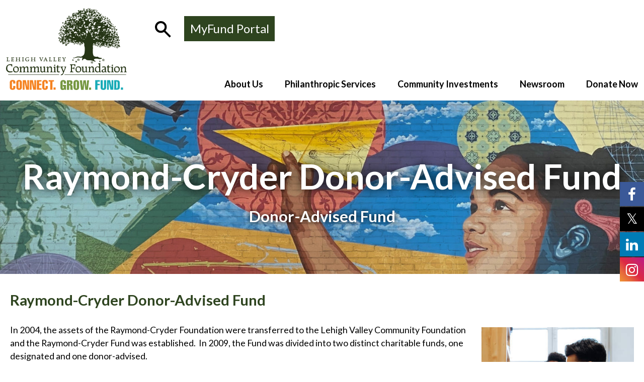

--- FILE ---
content_type: text/html; charset=UTF-8
request_url: https://www.lehighvalleyfoundation.org/raymond-cryder-donor-advised-fund/
body_size: 51378
content:

<!doctype html>
<html lang="en-US">
<head>
	<meta charset="UTF-8">
	<meta name="viewport" content="width=device-width, initial-scale=1">
	<link rel="profile" href="https://gmpg.org/xfn/11">

	
			<style>
			.fuse_social_icons_links {
			    display: block;
			}
			.facebook-awesome-social::before {
			    content: "\f09a" !important;
			}
			


			.awesome-social-img img {
			    position: absolute;
			    top: 50%;
			    left: 50%;
			    transform: translate(-50%,-50%);
			}

			.awesome-social-img {
			    position: relative;
			}			
			.icon_wrapper .awesome-social {
			    font-family: 'FuseAwesome' !important;
			}
			#icon_wrapper .fuse_social_icons_links .awesome-social {
			    font-family: "FuseAwesome" !important;
			    ext-rendering: auto !important;
			    -webkit-font-smoothing: antialiased !important;
			    -moz-osx-font-smoothing: grayscale !important;
			}
									
			
				#icon_wrapper{
					position: fixed;
					top: 50%;
					right: 0px;
					z-index: 99999;
				}

			
			.awesome-social

			{

            margin-top:2px;

			color: #fff !important;

			text-align: center !important;

			display: block;

			
			line-height: 51px !important;

			width: 48px !important;

			height: 48px !important;

			font-size: 28px !important;

			


			}

			
			.fuse_social_icons_links

			{

			outline:0 !important;



			}

			.fuse_social_icons_links:hover{

			text-decoration:none !important;

			}

			
			.fb-awesome-social

			{

			background: #3b5998;
			border-color: #3b5998;
			
			}
			.facebook-awesome-social

			{

			background: #3b5998;
			border-color: #3b5998;
						}
			
			.fuseicon-threads.threads-awesome-social.awesome-social::before {
			    content: "\e900";
			    font-family: 'FuseCustomIcons' !important;
			    			}

			.fuseicon-threads.threads-awesome-social.awesome-social {
			    background: #000;
			}


			.tw-awesome-social

			{

			background:#00aced;
			border-color: #00aced;
			
			}
			.twitter-awesome-social

			{

			background:#000;
			border-color: #000;
			
			}
			.rss-awesome-social

			{

			background:#FA9B39;
			border-color: #FA9B39;
			
			}

			.linkedin-awesome-social

			{

			background:#007bb6;
			border-color: #007bb6;
						}

			.youtube-awesome-social

			{

			background:#bb0000;
			border-color: #bb0000;
						}

			.flickr-awesome-social

			{

			background: #ff0084;
			border-color: #ff0084;
						}

			.pinterest-awesome-social

			{

			background:#cb2027;
			border-color: #cb2027;
						}

			.stumbleupon-awesome-social

			{

			background:#f74425 ;
			border-color: #f74425;
						}

			.google-plus-awesome-social

			{

			background:#f74425 ;
			border-color: #f74425;
						}

			.instagram-awesome-social

			{

			    background: -moz-linear-gradient(45deg, #f09433 0%, #e6683c 25%, #dc2743 50%, #cc2366 75%, #bc1888 100%);
			    background: -webkit-linear-gradient(45deg, #f09433 0%,#e6683c 25%,#dc2743 50%,#cc2366 75%,#bc1888 100%);
			    background: linear-gradient(45deg, #f09433 0%,#e6683c 25%,#dc2743 50%,#cc2366 75%,#bc1888 100%);
			    filter: progid:DXImageTransform.Microsoft.gradient( startColorstr='#f09433', endColorstr='#bc1888',GradientType=1 );
			    border-color: #f09433;
					    

			}

			.tumblr-awesome-social

			{

			background: #32506d ;
			border-color: #32506d;
						}

			.vine-awesome-social

			{

			background: #00bf8f ;
			border-color: #00bf8f;
						}

            .vk-awesome-social {



            background: #45668e ;
            border-color: #45668e;
            
            }

            .soundcloud-awesome-social

                {

            background: #ff3300 ;
            border-color: #ff3300;
            
                }

                .reddit-awesome-social{



            background: #ff4500 ;
            border-color: #ff4500;

                            }

                .stack-awesome-social{



            background: #fe7a15 ;
            border-color: #fe7a15;
            
                }

                .behance-awesome-social{

            background: #1769ff ;
            border-color: #1769ff;
            
                }

                .github-awesome-social{

            background: #999999 ;
            border-color: #999999;
            


                }

                .envelope-awesome-social{

                  background: #ccc ;
 				  border-color: #ccc;                 
 				                  }

/*  Mobile */



@media(max-width:768px){
#icon_wrapper{



	display: none;

}

}







             




			</style>

<meta name='robots' content='index, follow, max-image-preview:large, max-snippet:-1, max-video-preview:-1' />

	<!-- This site is optimized with the Yoast SEO plugin v26.5 - https://yoast.com/wordpress/plugins/seo/ -->
	<title>Raymond-Cryder Donor-Advised Fund - Lehigh Valley Community Foundation</title>
	<link rel="canonical" href="https://www.lehighvalleyfoundation.org/raymond-cryder-donor-advised-fund/" />
	<meta property="og:locale" content="en_US" />
	<meta property="og:type" content="article" />
	<meta property="og:title" content="Raymond-Cryder Donor-Advised Fund - Lehigh Valley Community Foundation" />
	<meta property="og:description" content="Raymond-Cryder Donor-Advised Fund In 2004, the assets of the Raymond-Cryder Foundation were transferred to the Lehigh Valley Community Foundation and the Raymond-Cryder Fund was established.&nbsp; In 2009, the Fund was divided into two distinct charitable funds, one designated and one donor-advised.&nbsp; The donor-advised Fund provides grants to colleges, universities, and schools, to be applied for [&hellip;]" />
	<meta property="og:url" content="https://www.lehighvalleyfoundation.org/raymond-cryder-donor-advised-fund/" />
	<meta property="og:site_name" content="Lehigh Valley Community Foundation" />
	<meta property="article:modified_time" content="2023-11-17T00:17:17+00:00" />
	<meta property="og:image" content="https://www.lehighvalleyfoundation.org/wp-content/uploads/2022/08/Donor-Advised-Funds.jpg" />
	<meta property="og:image:width" content="2557" />
	<meta property="og:image:height" content="689" />
	<meta property="og:image:type" content="image/jpeg" />
	<meta name="twitter:card" content="summary_large_image" />
	<meta name="twitter:label1" content="Est. reading time" />
	<meta name="twitter:data1" content="1 minute" />
	<script type="application/ld+json" class="yoast-schema-graph">{"@context":"https://schema.org","@graph":[{"@type":"WebPage","@id":"https://www.lehighvalleyfoundation.org/raymond-cryder-donor-advised-fund/","url":"https://www.lehighvalleyfoundation.org/raymond-cryder-donor-advised-fund/","name":"Raymond-Cryder Donor-Advised Fund - Lehigh Valley Community Foundation","isPartOf":{"@id":"https://www.lehighvalleyfoundation.org/#website"},"primaryImageOfPage":{"@id":"https://www.lehighvalleyfoundation.org/raymond-cryder-donor-advised-fund/#primaryimage"},"image":{"@id":"https://www.lehighvalleyfoundation.org/raymond-cryder-donor-advised-fund/#primaryimage"},"thumbnailUrl":"https://www.lehighvalleyfoundation.org/wp-content/uploads/2022/08/Donor-Advised-Funds.jpg","datePublished":"2022-09-28T14:42:25+00:00","dateModified":"2023-11-17T00:17:17+00:00","breadcrumb":{"@id":"https://www.lehighvalleyfoundation.org/raymond-cryder-donor-advised-fund/#breadcrumb"},"inLanguage":"en-US","potentialAction":[{"@type":"ReadAction","target":["https://www.lehighvalleyfoundation.org/raymond-cryder-donor-advised-fund/"]}]},{"@type":"ImageObject","inLanguage":"en-US","@id":"https://www.lehighvalleyfoundation.org/raymond-cryder-donor-advised-fund/#primaryimage","url":"https://www.lehighvalleyfoundation.org/wp-content/uploads/2022/08/Donor-Advised-Funds.jpg","contentUrl":"https://www.lehighvalleyfoundation.org/wp-content/uploads/2022/08/Donor-Advised-Funds.jpg","width":2557,"height":689,"caption":"Donor Advised Funds"},{"@type":"BreadcrumbList","@id":"https://www.lehighvalleyfoundation.org/raymond-cryder-donor-advised-fund/#breadcrumb","itemListElement":[{"@type":"ListItem","position":1,"name":"Home","item":"https://www.lehighvalleyfoundation.org/"},{"@type":"ListItem","position":2,"name":"Raymond-Cryder Donor-Advised Fund"}]},{"@type":"WebSite","@id":"https://www.lehighvalleyfoundation.org/#website","url":"https://www.lehighvalleyfoundation.org/","name":"Lehigh Valley Community Foundation","description":"","publisher":{"@id":"https://www.lehighvalleyfoundation.org/#organization"},"potentialAction":[{"@type":"SearchAction","target":{"@type":"EntryPoint","urlTemplate":"https://www.lehighvalleyfoundation.org/?s={search_term_string}"},"query-input":{"@type":"PropertyValueSpecification","valueRequired":true,"valueName":"search_term_string"}}],"inLanguage":"en-US"},{"@type":"Organization","@id":"https://www.lehighvalleyfoundation.org/#organization","name":"Lehigh Valley Community Foundation","url":"https://www.lehighvalleyfoundation.org/","logo":{"@type":"ImageObject","inLanguage":"en-US","@id":"https://www.lehighvalleyfoundation.org/#/schema/logo/image/","url":"https://www.lehighvalleyfoundation.org/wp-content/uploads/2022/03/cropped-LVCF-logo.jpg","contentUrl":"https://www.lehighvalleyfoundation.org/wp-content/uploads/2022/03/cropped-LVCF-logo.jpg","width":202,"height":143,"caption":"Lehigh Valley Community Foundation"},"image":{"@id":"https://www.lehighvalleyfoundation.org/#/schema/logo/image/"}}]}</script>
	<!-- / Yoast SEO plugin. -->


<link rel='dns-prefetch' href='//www.googletagmanager.com' />
<link rel="alternate" type="application/rss+xml" title="Lehigh Valley Community Foundation &raquo; Feed" href="https://www.lehighvalleyfoundation.org/feed/" />
<link rel="alternate" type="application/rss+xml" title="Lehigh Valley Community Foundation &raquo; Comments Feed" href="https://www.lehighvalleyfoundation.org/comments/feed/" />
<link rel="alternate" title="oEmbed (JSON)" type="application/json+oembed" href="https://www.lehighvalleyfoundation.org/wp-json/oembed/1.0/embed?url=https%3A%2F%2Fwww.lehighvalleyfoundation.org%2Fraymond-cryder-donor-advised-fund%2F" />
<link rel="alternate" title="oEmbed (XML)" type="text/xml+oembed" href="https://www.lehighvalleyfoundation.org/wp-json/oembed/1.0/embed?url=https%3A%2F%2Fwww.lehighvalleyfoundation.org%2Fraymond-cryder-donor-advised-fund%2F&#038;format=xml" />
<style id='wp-img-auto-sizes-contain-inline-css'>
img:is([sizes=auto i],[sizes^="auto," i]){contain-intrinsic-size:3000px 1500px}
/*# sourceURL=wp-img-auto-sizes-contain-inline-css */
</style>
<style id='wp-emoji-styles-inline-css'>

	img.wp-smiley, img.emoji {
		display: inline !important;
		border: none !important;
		box-shadow: none !important;
		height: 1em !important;
		width: 1em !important;
		margin: 0 0.07em !important;
		vertical-align: -0.1em !important;
		background: none !important;
		padding: 0 !important;
	}
/*# sourceURL=wp-emoji-styles-inline-css */
</style>
<style id='wp-block-library-inline-css'>
:root{--wp-block-synced-color:#7a00df;--wp-block-synced-color--rgb:122,0,223;--wp-bound-block-color:var(--wp-block-synced-color);--wp-editor-canvas-background:#ddd;--wp-admin-theme-color:#007cba;--wp-admin-theme-color--rgb:0,124,186;--wp-admin-theme-color-darker-10:#006ba1;--wp-admin-theme-color-darker-10--rgb:0,107,160.5;--wp-admin-theme-color-darker-20:#005a87;--wp-admin-theme-color-darker-20--rgb:0,90,135;--wp-admin-border-width-focus:2px}@media (min-resolution:192dpi){:root{--wp-admin-border-width-focus:1.5px}}.wp-element-button{cursor:pointer}:root .has-very-light-gray-background-color{background-color:#eee}:root .has-very-dark-gray-background-color{background-color:#313131}:root .has-very-light-gray-color{color:#eee}:root .has-very-dark-gray-color{color:#313131}:root .has-vivid-green-cyan-to-vivid-cyan-blue-gradient-background{background:linear-gradient(135deg,#00d084,#0693e3)}:root .has-purple-crush-gradient-background{background:linear-gradient(135deg,#34e2e4,#4721fb 50%,#ab1dfe)}:root .has-hazy-dawn-gradient-background{background:linear-gradient(135deg,#faaca8,#dad0ec)}:root .has-subdued-olive-gradient-background{background:linear-gradient(135deg,#fafae1,#67a671)}:root .has-atomic-cream-gradient-background{background:linear-gradient(135deg,#fdd79a,#004a59)}:root .has-nightshade-gradient-background{background:linear-gradient(135deg,#330968,#31cdcf)}:root .has-midnight-gradient-background{background:linear-gradient(135deg,#020381,#2874fc)}:root{--wp--preset--font-size--normal:16px;--wp--preset--font-size--huge:42px}.has-regular-font-size{font-size:1em}.has-larger-font-size{font-size:2.625em}.has-normal-font-size{font-size:var(--wp--preset--font-size--normal)}.has-huge-font-size{font-size:var(--wp--preset--font-size--huge)}.has-text-align-center{text-align:center}.has-text-align-left{text-align:left}.has-text-align-right{text-align:right}.has-fit-text{white-space:nowrap!important}#end-resizable-editor-section{display:none}.aligncenter{clear:both}.items-justified-left{justify-content:flex-start}.items-justified-center{justify-content:center}.items-justified-right{justify-content:flex-end}.items-justified-space-between{justify-content:space-between}.screen-reader-text{border:0;clip-path:inset(50%);height:1px;margin:-1px;overflow:hidden;padding:0;position:absolute;width:1px;word-wrap:normal!important}.screen-reader-text:focus{background-color:#ddd;clip-path:none;color:#444;display:block;font-size:1em;height:auto;left:5px;line-height:normal;padding:15px 23px 14px;text-decoration:none;top:5px;width:auto;z-index:100000}html :where(.has-border-color){border-style:solid}html :where([style*=border-top-color]){border-top-style:solid}html :where([style*=border-right-color]){border-right-style:solid}html :where([style*=border-bottom-color]){border-bottom-style:solid}html :where([style*=border-left-color]){border-left-style:solid}html :where([style*=border-width]){border-style:solid}html :where([style*=border-top-width]){border-top-style:solid}html :where([style*=border-right-width]){border-right-style:solid}html :where([style*=border-bottom-width]){border-bottom-style:solid}html :where([style*=border-left-width]){border-left-style:solid}html :where(img[class*=wp-image-]){height:auto;max-width:100%}:where(figure){margin:0 0 1em}html :where(.is-position-sticky){--wp-admin--admin-bar--position-offset:var(--wp-admin--admin-bar--height,0px)}@media screen and (max-width:600px){html :where(.is-position-sticky){--wp-admin--admin-bar--position-offset:0px}}

/*# sourceURL=wp-block-library-inline-css */
</style><style id='wp-block-image-inline-css'>
.wp-block-image>a,.wp-block-image>figure>a{display:inline-block}.wp-block-image img{box-sizing:border-box;height:auto;max-width:100%;vertical-align:bottom}@media not (prefers-reduced-motion){.wp-block-image img.hide{visibility:hidden}.wp-block-image img.show{animation:show-content-image .4s}}.wp-block-image[style*=border-radius] img,.wp-block-image[style*=border-radius]>a{border-radius:inherit}.wp-block-image.has-custom-border img{box-sizing:border-box}.wp-block-image.aligncenter{text-align:center}.wp-block-image.alignfull>a,.wp-block-image.alignwide>a{width:100%}.wp-block-image.alignfull img,.wp-block-image.alignwide img{height:auto;width:100%}.wp-block-image .aligncenter,.wp-block-image .alignleft,.wp-block-image .alignright,.wp-block-image.aligncenter,.wp-block-image.alignleft,.wp-block-image.alignright{display:table}.wp-block-image .aligncenter>figcaption,.wp-block-image .alignleft>figcaption,.wp-block-image .alignright>figcaption,.wp-block-image.aligncenter>figcaption,.wp-block-image.alignleft>figcaption,.wp-block-image.alignright>figcaption{caption-side:bottom;display:table-caption}.wp-block-image .alignleft{float:left;margin:.5em 1em .5em 0}.wp-block-image .alignright{float:right;margin:.5em 0 .5em 1em}.wp-block-image .aligncenter{margin-left:auto;margin-right:auto}.wp-block-image :where(figcaption){margin-bottom:1em;margin-top:.5em}.wp-block-image.is-style-circle-mask img{border-radius:9999px}@supports ((-webkit-mask-image:none) or (mask-image:none)) or (-webkit-mask-image:none){.wp-block-image.is-style-circle-mask img{border-radius:0;-webkit-mask-image:url('data:image/svg+xml;utf8,<svg viewBox="0 0 100 100" xmlns="http://www.w3.org/2000/svg"><circle cx="50" cy="50" r="50"/></svg>');mask-image:url('data:image/svg+xml;utf8,<svg viewBox="0 0 100 100" xmlns="http://www.w3.org/2000/svg"><circle cx="50" cy="50" r="50"/></svg>');mask-mode:alpha;-webkit-mask-position:center;mask-position:center;-webkit-mask-repeat:no-repeat;mask-repeat:no-repeat;-webkit-mask-size:contain;mask-size:contain}}:root :where(.wp-block-image.is-style-rounded img,.wp-block-image .is-style-rounded img){border-radius:9999px}.wp-block-image figure{margin:0}.wp-lightbox-container{display:flex;flex-direction:column;position:relative}.wp-lightbox-container img{cursor:zoom-in}.wp-lightbox-container img:hover+button{opacity:1}.wp-lightbox-container button{align-items:center;backdrop-filter:blur(16px) saturate(180%);background-color:#5a5a5a40;border:none;border-radius:4px;cursor:zoom-in;display:flex;height:20px;justify-content:center;opacity:0;padding:0;position:absolute;right:16px;text-align:center;top:16px;width:20px;z-index:100}@media not (prefers-reduced-motion){.wp-lightbox-container button{transition:opacity .2s ease}}.wp-lightbox-container button:focus-visible{outline:3px auto #5a5a5a40;outline:3px auto -webkit-focus-ring-color;outline-offset:3px}.wp-lightbox-container button:hover{cursor:pointer;opacity:1}.wp-lightbox-container button:focus{opacity:1}.wp-lightbox-container button:focus,.wp-lightbox-container button:hover,.wp-lightbox-container button:not(:hover):not(:active):not(.has-background){background-color:#5a5a5a40;border:none}.wp-lightbox-overlay{box-sizing:border-box;cursor:zoom-out;height:100vh;left:0;overflow:hidden;position:fixed;top:0;visibility:hidden;width:100%;z-index:100000}.wp-lightbox-overlay .close-button{align-items:center;cursor:pointer;display:flex;justify-content:center;min-height:40px;min-width:40px;padding:0;position:absolute;right:calc(env(safe-area-inset-right) + 16px);top:calc(env(safe-area-inset-top) + 16px);z-index:5000000}.wp-lightbox-overlay .close-button:focus,.wp-lightbox-overlay .close-button:hover,.wp-lightbox-overlay .close-button:not(:hover):not(:active):not(.has-background){background:none;border:none}.wp-lightbox-overlay .lightbox-image-container{height:var(--wp--lightbox-container-height);left:50%;overflow:hidden;position:absolute;top:50%;transform:translate(-50%,-50%);transform-origin:top left;width:var(--wp--lightbox-container-width);z-index:9999999999}.wp-lightbox-overlay .wp-block-image{align-items:center;box-sizing:border-box;display:flex;height:100%;justify-content:center;margin:0;position:relative;transform-origin:0 0;width:100%;z-index:3000000}.wp-lightbox-overlay .wp-block-image img{height:var(--wp--lightbox-image-height);min-height:var(--wp--lightbox-image-height);min-width:var(--wp--lightbox-image-width);width:var(--wp--lightbox-image-width)}.wp-lightbox-overlay .wp-block-image figcaption{display:none}.wp-lightbox-overlay button{background:none;border:none}.wp-lightbox-overlay .scrim{background-color:#fff;height:100%;opacity:.9;position:absolute;width:100%;z-index:2000000}.wp-lightbox-overlay.active{visibility:visible}@media not (prefers-reduced-motion){.wp-lightbox-overlay.active{animation:turn-on-visibility .25s both}.wp-lightbox-overlay.active img{animation:turn-on-visibility .35s both}.wp-lightbox-overlay.show-closing-animation:not(.active){animation:turn-off-visibility .35s both}.wp-lightbox-overlay.show-closing-animation:not(.active) img{animation:turn-off-visibility .25s both}.wp-lightbox-overlay.zoom.active{animation:none;opacity:1;visibility:visible}.wp-lightbox-overlay.zoom.active .lightbox-image-container{animation:lightbox-zoom-in .4s}.wp-lightbox-overlay.zoom.active .lightbox-image-container img{animation:none}.wp-lightbox-overlay.zoom.active .scrim{animation:turn-on-visibility .4s forwards}.wp-lightbox-overlay.zoom.show-closing-animation:not(.active){animation:none}.wp-lightbox-overlay.zoom.show-closing-animation:not(.active) .lightbox-image-container{animation:lightbox-zoom-out .4s}.wp-lightbox-overlay.zoom.show-closing-animation:not(.active) .lightbox-image-container img{animation:none}.wp-lightbox-overlay.zoom.show-closing-animation:not(.active) .scrim{animation:turn-off-visibility .4s forwards}}@keyframes show-content-image{0%{visibility:hidden}99%{visibility:hidden}to{visibility:visible}}@keyframes turn-on-visibility{0%{opacity:0}to{opacity:1}}@keyframes turn-off-visibility{0%{opacity:1;visibility:visible}99%{opacity:0;visibility:visible}to{opacity:0;visibility:hidden}}@keyframes lightbox-zoom-in{0%{transform:translate(calc((-100vw + var(--wp--lightbox-scrollbar-width))/2 + var(--wp--lightbox-initial-left-position)),calc(-50vh + var(--wp--lightbox-initial-top-position))) scale(var(--wp--lightbox-scale))}to{transform:translate(-50%,-50%) scale(1)}}@keyframes lightbox-zoom-out{0%{transform:translate(-50%,-50%) scale(1);visibility:visible}99%{visibility:visible}to{transform:translate(calc((-100vw + var(--wp--lightbox-scrollbar-width))/2 + var(--wp--lightbox-initial-left-position)),calc(-50vh + var(--wp--lightbox-initial-top-position))) scale(var(--wp--lightbox-scale));visibility:hidden}}
/*# sourceURL=https://www.lehighvalleyfoundation.org/wp-includes/blocks/image/style.min.css */
</style>
<style id='wp-block-image-theme-inline-css'>
:root :where(.wp-block-image figcaption){color:#555;font-size:13px;text-align:center}.is-dark-theme :root :where(.wp-block-image figcaption){color:#ffffffa6}.wp-block-image{margin:0 0 1em}
/*# sourceURL=https://www.lehighvalleyfoundation.org/wp-includes/blocks/image/theme.min.css */
</style>
<style id='global-styles-inline-css'>
:root{--wp--preset--aspect-ratio--square: 1;--wp--preset--aspect-ratio--4-3: 4/3;--wp--preset--aspect-ratio--3-4: 3/4;--wp--preset--aspect-ratio--3-2: 3/2;--wp--preset--aspect-ratio--2-3: 2/3;--wp--preset--aspect-ratio--16-9: 16/9;--wp--preset--aspect-ratio--9-16: 9/16;--wp--preset--color--black: #000000;--wp--preset--color--cyan-bluish-gray: #abb8c3;--wp--preset--color--white: #ffffff;--wp--preset--color--pale-pink: #f78da7;--wp--preset--color--vivid-red: #cf2e2e;--wp--preset--color--luminous-vivid-orange: #ff6900;--wp--preset--color--luminous-vivid-amber: #fcb900;--wp--preset--color--light-green-cyan: #7bdcb5;--wp--preset--color--vivid-green-cyan: #00d084;--wp--preset--color--pale-cyan-blue: #8ed1fc;--wp--preset--color--vivid-cyan-blue: #0693e3;--wp--preset--color--vivid-purple: #9b51e0;--wp--preset--color--blue: #1BACB7;--wp--preset--color--orange: #F5821F;--wp--preset--color--green: #779843;--wp--preset--color--olive: #2E441F;--wp--preset--color--gray: #707070;--wp--preset--gradient--vivid-cyan-blue-to-vivid-purple: linear-gradient(135deg,rgb(6,147,227) 0%,rgb(155,81,224) 100%);--wp--preset--gradient--light-green-cyan-to-vivid-green-cyan: linear-gradient(135deg,rgb(122,220,180) 0%,rgb(0,208,130) 100%);--wp--preset--gradient--luminous-vivid-amber-to-luminous-vivid-orange: linear-gradient(135deg,rgb(252,185,0) 0%,rgb(255,105,0) 100%);--wp--preset--gradient--luminous-vivid-orange-to-vivid-red: linear-gradient(135deg,rgb(255,105,0) 0%,rgb(207,46,46) 100%);--wp--preset--gradient--very-light-gray-to-cyan-bluish-gray: linear-gradient(135deg,rgb(238,238,238) 0%,rgb(169,184,195) 100%);--wp--preset--gradient--cool-to-warm-spectrum: linear-gradient(135deg,rgb(74,234,220) 0%,rgb(151,120,209) 20%,rgb(207,42,186) 40%,rgb(238,44,130) 60%,rgb(251,105,98) 80%,rgb(254,248,76) 100%);--wp--preset--gradient--blush-light-purple: linear-gradient(135deg,rgb(255,206,236) 0%,rgb(152,150,240) 100%);--wp--preset--gradient--blush-bordeaux: linear-gradient(135deg,rgb(254,205,165) 0%,rgb(254,45,45) 50%,rgb(107,0,62) 100%);--wp--preset--gradient--luminous-dusk: linear-gradient(135deg,rgb(255,203,112) 0%,rgb(199,81,192) 50%,rgb(65,88,208) 100%);--wp--preset--gradient--pale-ocean: linear-gradient(135deg,rgb(255,245,203) 0%,rgb(182,227,212) 50%,rgb(51,167,181) 100%);--wp--preset--gradient--electric-grass: linear-gradient(135deg,rgb(202,248,128) 0%,rgb(113,206,126) 100%);--wp--preset--gradient--midnight: linear-gradient(135deg,rgb(2,3,129) 0%,rgb(40,116,252) 100%);--wp--preset--font-size--small: 13px;--wp--preset--font-size--medium: 20px;--wp--preset--font-size--large: 36px;--wp--preset--font-size--x-large: 42px;--wp--preset--spacing--20: 0.44rem;--wp--preset--spacing--30: 0.67rem;--wp--preset--spacing--40: 1rem;--wp--preset--spacing--50: 1.5rem;--wp--preset--spacing--60: 2.25rem;--wp--preset--spacing--70: 3.38rem;--wp--preset--spacing--80: 5.06rem;--wp--preset--shadow--natural: 6px 6px 9px rgba(0, 0, 0, 0.2);--wp--preset--shadow--deep: 12px 12px 50px rgba(0, 0, 0, 0.4);--wp--preset--shadow--sharp: 6px 6px 0px rgba(0, 0, 0, 0.2);--wp--preset--shadow--outlined: 6px 6px 0px -3px rgb(255, 255, 255), 6px 6px rgb(0, 0, 0);--wp--preset--shadow--crisp: 6px 6px 0px rgb(0, 0, 0);}:where(.is-layout-flex){gap: 0.5em;}:where(.is-layout-grid){gap: 0.5em;}body .is-layout-flex{display: flex;}.is-layout-flex{flex-wrap: wrap;align-items: center;}.is-layout-flex > :is(*, div){margin: 0;}body .is-layout-grid{display: grid;}.is-layout-grid > :is(*, div){margin: 0;}:where(.wp-block-columns.is-layout-flex){gap: 2em;}:where(.wp-block-columns.is-layout-grid){gap: 2em;}:where(.wp-block-post-template.is-layout-flex){gap: 1.25em;}:where(.wp-block-post-template.is-layout-grid){gap: 1.25em;}.has-black-color{color: var(--wp--preset--color--black) !important;}.has-cyan-bluish-gray-color{color: var(--wp--preset--color--cyan-bluish-gray) !important;}.has-white-color{color: var(--wp--preset--color--white) !important;}.has-pale-pink-color{color: var(--wp--preset--color--pale-pink) !important;}.has-vivid-red-color{color: var(--wp--preset--color--vivid-red) !important;}.has-luminous-vivid-orange-color{color: var(--wp--preset--color--luminous-vivid-orange) !important;}.has-luminous-vivid-amber-color{color: var(--wp--preset--color--luminous-vivid-amber) !important;}.has-light-green-cyan-color{color: var(--wp--preset--color--light-green-cyan) !important;}.has-vivid-green-cyan-color{color: var(--wp--preset--color--vivid-green-cyan) !important;}.has-pale-cyan-blue-color{color: var(--wp--preset--color--pale-cyan-blue) !important;}.has-vivid-cyan-blue-color{color: var(--wp--preset--color--vivid-cyan-blue) !important;}.has-vivid-purple-color{color: var(--wp--preset--color--vivid-purple) !important;}.has-black-background-color{background-color: var(--wp--preset--color--black) !important;}.has-cyan-bluish-gray-background-color{background-color: var(--wp--preset--color--cyan-bluish-gray) !important;}.has-white-background-color{background-color: var(--wp--preset--color--white) !important;}.has-pale-pink-background-color{background-color: var(--wp--preset--color--pale-pink) !important;}.has-vivid-red-background-color{background-color: var(--wp--preset--color--vivid-red) !important;}.has-luminous-vivid-orange-background-color{background-color: var(--wp--preset--color--luminous-vivid-orange) !important;}.has-luminous-vivid-amber-background-color{background-color: var(--wp--preset--color--luminous-vivid-amber) !important;}.has-light-green-cyan-background-color{background-color: var(--wp--preset--color--light-green-cyan) !important;}.has-vivid-green-cyan-background-color{background-color: var(--wp--preset--color--vivid-green-cyan) !important;}.has-pale-cyan-blue-background-color{background-color: var(--wp--preset--color--pale-cyan-blue) !important;}.has-vivid-cyan-blue-background-color{background-color: var(--wp--preset--color--vivid-cyan-blue) !important;}.has-vivid-purple-background-color{background-color: var(--wp--preset--color--vivid-purple) !important;}.has-black-border-color{border-color: var(--wp--preset--color--black) !important;}.has-cyan-bluish-gray-border-color{border-color: var(--wp--preset--color--cyan-bluish-gray) !important;}.has-white-border-color{border-color: var(--wp--preset--color--white) !important;}.has-pale-pink-border-color{border-color: var(--wp--preset--color--pale-pink) !important;}.has-vivid-red-border-color{border-color: var(--wp--preset--color--vivid-red) !important;}.has-luminous-vivid-orange-border-color{border-color: var(--wp--preset--color--luminous-vivid-orange) !important;}.has-luminous-vivid-amber-border-color{border-color: var(--wp--preset--color--luminous-vivid-amber) !important;}.has-light-green-cyan-border-color{border-color: var(--wp--preset--color--light-green-cyan) !important;}.has-vivid-green-cyan-border-color{border-color: var(--wp--preset--color--vivid-green-cyan) !important;}.has-pale-cyan-blue-border-color{border-color: var(--wp--preset--color--pale-cyan-blue) !important;}.has-vivid-cyan-blue-border-color{border-color: var(--wp--preset--color--vivid-cyan-blue) !important;}.has-vivid-purple-border-color{border-color: var(--wp--preset--color--vivid-purple) !important;}.has-vivid-cyan-blue-to-vivid-purple-gradient-background{background: var(--wp--preset--gradient--vivid-cyan-blue-to-vivid-purple) !important;}.has-light-green-cyan-to-vivid-green-cyan-gradient-background{background: var(--wp--preset--gradient--light-green-cyan-to-vivid-green-cyan) !important;}.has-luminous-vivid-amber-to-luminous-vivid-orange-gradient-background{background: var(--wp--preset--gradient--luminous-vivid-amber-to-luminous-vivid-orange) !important;}.has-luminous-vivid-orange-to-vivid-red-gradient-background{background: var(--wp--preset--gradient--luminous-vivid-orange-to-vivid-red) !important;}.has-very-light-gray-to-cyan-bluish-gray-gradient-background{background: var(--wp--preset--gradient--very-light-gray-to-cyan-bluish-gray) !important;}.has-cool-to-warm-spectrum-gradient-background{background: var(--wp--preset--gradient--cool-to-warm-spectrum) !important;}.has-blush-light-purple-gradient-background{background: var(--wp--preset--gradient--blush-light-purple) !important;}.has-blush-bordeaux-gradient-background{background: var(--wp--preset--gradient--blush-bordeaux) !important;}.has-luminous-dusk-gradient-background{background: var(--wp--preset--gradient--luminous-dusk) !important;}.has-pale-ocean-gradient-background{background: var(--wp--preset--gradient--pale-ocean) !important;}.has-electric-grass-gradient-background{background: var(--wp--preset--gradient--electric-grass) !important;}.has-midnight-gradient-background{background: var(--wp--preset--gradient--midnight) !important;}.has-small-font-size{font-size: var(--wp--preset--font-size--small) !important;}.has-medium-font-size{font-size: var(--wp--preset--font-size--medium) !important;}.has-large-font-size{font-size: var(--wp--preset--font-size--large) !important;}.has-x-large-font-size{font-size: var(--wp--preset--font-size--x-large) !important;}
/*# sourceURL=global-styles-inline-css */
</style>

<style id='classic-theme-styles-inline-css'>
/*! This file is auto-generated */
.wp-block-button__link{color:#fff;background-color:#32373c;border-radius:9999px;box-shadow:none;text-decoration:none;padding:calc(.667em + 2px) calc(1.333em + 2px);font-size:1.125em}.wp-block-file__button{background:#32373c;color:#fff;text-decoration:none}
/*# sourceURL=/wp-includes/css/classic-themes.min.css */
</style>
<link rel='stylesheet' id='redux-extendify-styles-css' href='https://www.lehighvalleyfoundation.org/wp-content/plugins/fuse-social-floating-sidebar/framework/redux-core/assets/css/extendify-utilities.css?ver=4.4.0' media='all' />
<link rel='stylesheet' id='fuse-awesome-css' href='https://www.lehighvalleyfoundation.org/wp-content/plugins/fuse-social-floating-sidebar/inc/font-awesome/css/font-awesome.min.css?ver=5.4.12' media='all' />
<link rel='stylesheet' id='lvcf-style-css' href='https://www.lehighvalleyfoundation.org/wp-content/themes/lvcf/dist/css/style.css?ver=1.0.0' media='all' />
<style id='kadence-blocks-global-variables-inline-css'>
:root {--global-kb-font-size-sm:clamp(0.8rem, 0.73rem + 0.217vw, 0.9rem);--global-kb-font-size-md:clamp(1.1rem, 0.995rem + 0.326vw, 1.25rem);--global-kb-font-size-lg:clamp(1.75rem, 1.576rem + 0.543vw, 2rem);--global-kb-font-size-xl:clamp(2.25rem, 1.728rem + 1.63vw, 3rem);--global-kb-font-size-xxl:clamp(2.5rem, 1.456rem + 3.26vw, 4rem);--global-kb-font-size-xxxl:clamp(2.75rem, 0.489rem + 7.065vw, 6rem);}:root {--global-palette1: #3182CE;--global-palette2: #2B6CB0;--global-palette3: #1A202C;--global-palette4: #2D3748;--global-palette5: #4A5568;--global-palette6: #718096;--global-palette7: #EDF2F7;--global-palette8: #F7FAFC;--global-palette9: #ffffff;}
/*# sourceURL=kadence-blocks-global-variables-inline-css */
</style>
<link rel='stylesheet' id='wp-block-heading-css' href='https://www.lehighvalleyfoundation.org/wp-includes/blocks/heading/style.min.css?ver=6.9' media='all' />
<link rel='stylesheet' id='wp-block-paragraph-css' href='https://www.lehighvalleyfoundation.org/wp-includes/blocks/paragraph/style.min.css?ver=6.9' media='all' />
<script src="https://www.lehighvalleyfoundation.org/wp-includes/js/jquery/jquery.min.js?ver=3.7.1" id="jquery-core-js"></script>
<script src="https://www.lehighvalleyfoundation.org/wp-includes/js/jquery/jquery-migrate.min.js?ver=3.4.1" id="jquery-migrate-js"></script>
<script id="fuse-social-script-js-extra">
var fuse_social = {"ajax_url":"https://www.lehighvalleyfoundation.org/wp-admin/admin-ajax.php"};
//# sourceURL=fuse-social-script-js-extra
</script>
<script src="https://www.lehighvalleyfoundation.org/wp-content/plugins/fuse-social-floating-sidebar/inc/js/fuse_script.js?ver=701259749" id="fuse-social-script-js"></script>

<!-- Google tag (gtag.js) snippet added by Site Kit -->
<!-- Google Analytics snippet added by Site Kit -->
<script src="https://www.googletagmanager.com/gtag/js?id=G-2YQBP3TP91" id="google_gtagjs-js" async></script>
<script id="google_gtagjs-js-after">
window.dataLayer = window.dataLayer || [];function gtag(){dataLayer.push(arguments);}
gtag("set","linker",{"domains":["www.lehighvalleyfoundation.org"]});
gtag("js", new Date());
gtag("set", "developer_id.dZTNiMT", true);
gtag("config", "G-2YQBP3TP91");
//# sourceURL=google_gtagjs-js-after
</script>
<link rel="https://api.w.org/" href="https://www.lehighvalleyfoundation.org/wp-json/" /><link rel="alternate" title="JSON" type="application/json" href="https://www.lehighvalleyfoundation.org/wp-json/wp/v2/pages/2047" /><link rel="EditURI" type="application/rsd+xml" title="RSD" href="https://www.lehighvalleyfoundation.org/xmlrpc.php?rsd" />
<link rel='shortlink' href='https://www.lehighvalleyfoundation.org/?p=2047' />
<meta name="generator" content="auto-sizes 1.7.0">
<meta name="generator" content="Redux 4.4.0" />
		<!-- GA Google Analytics @ https://m0n.co/ga -->
		<script>
			(function(i,s,o,g,r,a,m){i['GoogleAnalyticsObject']=r;i[r]=i[r]||function(){
			(i[r].q=i[r].q||[]).push(arguments)},i[r].l=1*new Date();a=s.createElement(o),
			m=s.getElementsByTagName(o)[0];a.async=1;a.src=g;m.parentNode.insertBefore(a,m)
			})(window,document,'script','https://www.google-analytics.com/analytics.js','ga');
			ga('create', 'UA-30255316-1', 'auto');
			ga('send', 'pageview');
		</script>

	<meta name="generator" content="Site Kit by Google 1.167.0" /><meta name="generator" content="performance-lab 4.0.0; plugins: auto-sizes, embed-optimizer, image-prioritizer, speculation-rules, webp-uploads">
<meta name="generator" content="webp-uploads 2.6.0">
<meta name="generator" content="speculation-rules 1.6.0">
<meta name="generator" content="optimization-detective 1.0.0-beta3">
<meta name="generator" content="embed-optimizer 1.0.0-beta2">
<meta name="generator" content="image-prioritizer 1.0.0-beta2">
		<style type="text/css">
					.site-title,
			.site-description {
				position: absolute;
				clip: rect(1px, 1px, 1px, 1px);
				}
					</style>
		<link rel="icon" href="https://www.lehighvalleyfoundation.org/wp-content/uploads/2022/11/cropped-favicon-1-32x32.png" sizes="32x32" />
<link rel="icon" href="https://www.lehighvalleyfoundation.org/wp-content/uploads/2022/11/cropped-favicon-1-192x192.png" sizes="192x192" />
<link rel="apple-touch-icon" href="https://www.lehighvalleyfoundation.org/wp-content/uploads/2022/11/cropped-favicon-1-180x180.png" />
<meta name="msapplication-TileImage" content="https://www.lehighvalleyfoundation.org/wp-content/uploads/2022/11/cropped-favicon-1-270x270.png" />
<link data-od-added-tag rel="preload" fetchpriority="high" as="image" href="https://www.lehighvalleyfoundation.org/wp-content/uploads/2022/08/Donor-Advised-Funds.jpg" imagesrcset="https://www.lehighvalleyfoundation.org/wp-content/uploads/2022/08/Donor-Advised-Funds.jpg 2557w, https://www.lehighvalleyfoundation.org/wp-content/uploads/2022/08/Donor-Advised-Funds-300x81.jpg 300w, https://www.lehighvalleyfoundation.org/wp-content/uploads/2022/08/Donor-Advised-Funds-1024x276.jpg 1024w, https://www.lehighvalleyfoundation.org/wp-content/uploads/2022/08/Donor-Advised-Funds-768x207.jpg 768w, https://www.lehighvalleyfoundation.org/wp-content/uploads/2022/08/Donor-Advised-Funds-1536x414.jpg 1536w, https://www.lehighvalleyfoundation.org/wp-content/uploads/2022/08/Donor-Advised-Funds-2048x552.jpg 2048w" imagesizes="(782px &lt; width) 1920px, (max-width: 2557px) 100vw, 2557px" media="screen and (782px &lt; width)">
</head>

<body class="wp-singular page-template-default page page-id-2047 wp-custom-logo wp-theme-lvcf no-sidebar">

<div id="page" class="site">
	<a class="skip-link screen-reader-text" href="#primary">Skip to content</a>

	<header id="masthead" >
	<div id="site-header" class="site-header ">
		<div class="fixed-top">
		<div id="notification" class="notification">
					</div>
		<div class="container-xxl" id="lvcf-header">

		<div id="site-branding" class="site-branding ">
			<a href="https://www.lehighvalleyfoundation.org" class="logo-link" rel="home" itemprop="url" aria-label="Click to Return to Homepage"><svg id="logo" xmlns="http://www.w3.org/2000/svg" xmlns:xlink="http://www.w3.org/1999/xlink" width="240" height="163.158" viewBox="0 0 240 163.158">
  <defs>
    <clipPath id="clip-path">
      <rect id="Rectangle_19" data-name="Rectangle 19" width="240" height="163.158" fill="none"/>
    </clipPath>
  </defs>
  <g id="Group_2" data-name="Group 2">
    <g id="Group_1" data-name="Group 1" clip-path="url(#clip-path)">
      <path id="Path_21" data-name="Path 21" d="M19.75,178.331v2.5c0,3.541-1.891,5.246-5.618,5.246-2.929,0-5.565-1.2-5.565-5.539v-8.627c0-4.34,2.636-5.539,5.565-5.539,3.222,0,5.618.958,5.618,5.059v2.077H15.33V170.9c0-.771-.239-1.491-1.2-1.491-.906,0-1.145.72-1.145,1.491v10.651c0,.772.239,1.491,1.145,1.491.958,0,1.2-.719,1.2-1.491l.027-3.222Z" transform="translate(-1.191 -23.127)" fill="#f58220"/>
      <path id="Path_22" data-name="Path 22" d="M34.873,180.541c0,4.34-2.662,5.538-5.591,5.538s-5.592-1.2-5.592-5.538v-8.627c0-4.34,2.663-5.54,5.592-5.54s5.591,1.2,5.591,5.54Zm-6.763,1.012c0,.772.239,1.491,1.172,1.491s1.172-.719,1.172-1.491V170.9c0-.771-.24-1.491-1.172-1.491s-1.172.72-1.172,1.491Z" transform="translate(-3.293 -23.127)" fill="#f58220"/>
      <path id="Path_23" data-name="Path 23" d="M38.628,166.807h6.124L47.574,180.6h.053V166.807H51.09v18.959H45.419l-3.276-15.844H42.09v15.844H38.628Z" transform="translate(-5.37 -23.187)" fill="#f58220"/>
      <path id="Path_24" data-name="Path 24" d="M54.865,166.807h6.124L63.812,180.6h.053V166.807h3.462v18.959H61.656L58.38,169.922h-.053v15.844H54.865Z" transform="translate(-7.627 -23.187)" fill="#f58220"/>
      <path id="Path_25" data-name="Path 25" d="M71.226,185.767V166.807h9.16v2.876h-4.74v4.154h4.58v2.876h-4.58v6.178h4.74v2.876Z" transform="translate(-9.901 -23.187)" fill="#f58220"/>
      <path id="Path_26" data-name="Path 26" d="M94.688,178.331v2.5c0,3.541-1.891,5.246-5.618,5.246-2.929,0-5.565-1.2-5.565-5.539v-8.627c0-4.34,2.636-5.539,5.565-5.539,3.222,0,5.618.958,5.618,5.059v2.077h-4.42V170.9c0-.771-.239-1.491-1.2-1.491-.906,0-1.145.72-1.145,1.491v10.651c0,.772.239,1.491,1.145,1.491.958,0,1.2-.719,1.2-1.491l.027-3.222Z" transform="translate(-11.608 -23.127)" fill="#f58220"/>
      <path id="Path_27" data-name="Path 27" d="M98.38,169.684v-2.876h10.6v2.876h-3.089v16.083H101.47V169.684Z" transform="translate(-13.676 -23.187)" fill="#f58220"/>
      <rect id="Rectangle_16" data-name="Rectangle 16" width="4.127" height="4.474" transform="translate(94.398 158.106)" fill="#f58220"/>
      <path id="Path_28" data-name="Path 28" d="M133.831,184.988a3.691,3.691,0,0,1-1.811,1.065,6.7,6.7,0,0,1-2.023.266c-2.9,0-4.527-1.2-4.527-5.538v-8.627c0-4.34,2.662-5.54,5.592-5.54,3.568,0,5.565,1.439,5.618,5.167l-.027,2h-4.419v-2.636c0-.771-.24-1.491-1.172-1.491s-1.172.72-1.172,1.491v10.651c0,.772.213,1.491,1.172,1.491.932,0,1.172-.719,1.172-1.491v-2.53h-1.678v-2.876h6.1v9.559H134.07Z" transform="translate(-17.441 -23.161)" fill="#769741"/>
      <path id="Path_29" data-name="Path 29" d="M140.532,186.006V167.047h4.447c4.207,0,6.711.426,6.711,4.42,0,2.37-.986,3.914-3.383,4.314v.053c2.131.054,3.383.852,3.383,3.569v3.967a4.917,4.917,0,0,0,.666,2.636h-4.447a4.883,4.883,0,0,1-.64-2.636v-4.021c0-1.332-.8-2-1.6-2h-.719v8.655Zm4.42-11.37c2,0,2.316-.666,2.316-2.45,0-1.757-.292-2.423-2.316-2.423Z" transform="translate(-19.535 -23.221)" fill="#769741"/>
      <path id="Path_30" data-name="Path 30" d="M166.9,180.781c0,4.34-2.663,5.538-5.592,5.538s-5.592-1.2-5.592-5.538v-8.627c0-4.34,2.664-5.54,5.592-5.54s5.592,1.2,5.592,5.54Zm-6.763,1.012c0,.772.239,1.491,1.171,1.491s1.172-.719,1.172-1.491V171.141c0-.771-.24-1.491-1.172-1.491s-1.171.72-1.171,1.491Z" transform="translate(-21.646 -23.161)" fill="#769741"/>
      <path id="Path_31" data-name="Path 31" d="M170.254,167.047h4.527l.932,13.5h.053l1.7-13.5h4.794l1.2,13.5h.053l1.384-13.5h3.914l-2.475,18.959h-5.167l-1.7-14.619h-.053l-1.572,14.619h-5.085Z" transform="translate(-23.666 -23.221)" fill="#769741"/>
      <rect id="Rectangle_17" data-name="Rectangle 17" width="4.127" height="4.474" transform="translate(164.961 158.312)" fill="#769741"/>
      <path id="Path_32" data-name="Path 32" d="M205.939,185.915V166.956h9.16v2.876h-4.74v4.154h4.58v2.876h-4.58v9.053Z" transform="translate(-28.627 -23.208)" fill="#18abb7"/>
      <path id="Path_33" data-name="Path 33" d="M229.4,180.509c-.106,4.021-1.491,5.778-5.618,5.778-5.46,0-5.565-3.808-5.565-6.2V166.955h4.419v13.661c0,1.518,0,2.636,1.145,2.636,1.2,0,1.2-1.118,1.2-2.636V166.955h4.42Z" transform="translate(-30.334 -23.208)" fill="#18abb7"/>
      <path id="Path_34" data-name="Path 34" d="M233.155,166.955h6.125l2.822,13.794h.053V166.955h3.462v18.959h-5.671l-3.276-15.844h-.052v15.844h-3.462Z" transform="translate(-32.41 -23.208)" fill="#18abb7"/>
      <path id="Path_35" data-name="Path 35" d="M249.578,166.955h4.553c4.953,0,6.631.8,6.631,6.471v6.762c0,3.6-1.064,5.726-6.631,5.726h-4.553ZM254,183.2c2.157,0,2.343-.826,2.343-2.636v-7.8c0-2.529-.107-3.088-2.343-3.088Z" transform="translate(-34.693 -23.208)" fill="#18abb7"/>
      <rect id="Rectangle_18" data-name="Rectangle 18" width="4.127" height="4.474" transform="translate(228.332 158.233)" fill="#18abb7"/>
    </g>
  </g>
  <g id="Group_4" data-name="Group 4">
    <g id="Group_3" data-name="Group 3" clip-path="url(#clip-path)">
      <path id="Path_36" data-name="Path 36" d="M12.305,134.328l-1.285.4c-.05-2.372-.692-3.088-3.311-3.088-3.459,0-5.287,1.878-5.287,6.425,0,3.83,2.347,6.227,6.177,6.227a15.4,15.4,0,0,0,4.5-.716l-.469,1.952a15.248,15.248,0,0,1-4.719.791A7.513,7.513,0,0,1,0,138.554c0-5.98,4-8.649,8.55-8.649,1.433,0,2.718.1,3.756.2Z" transform="translate(0 -18.058)" fill="#263516"/>
      <path id="Path_37" data-name="Path 37" d="M22.476,135.013c3.237,0,5.189,2.175,5.189,5.633,0,3.88-2.224,6.376-6.178,6.376-3.236,0-5.189-2.176-5.189-5.634,0-3.88,2.224-6.376,6.178-6.376m.1,10.279c2.323,0,2.965-.74,2.965-3.88,0-3.484-1.137-4.67-4.152-4.67-2.323,0-2.965.742-2.965,3.88,0,3.484,1.137,4.67,4.152,4.67" transform="translate(-2.266 -18.768)" fill="#263516"/>
      <path id="Path_38" data-name="Path 38" d="M30.488,146.726l.3-.988c.989-.049,1.483-.37,1.483-1.36v-6.054c0-.939-.346-1.285-1.779-1.285l.3-.939a19.309,19.309,0,0,0,3.311-1.087v2.817h.049a5.671,5.671,0,0,1,4.449-2.817,2.737,2.737,0,0,1,2.668,2.669h.05a5.57,5.57,0,0,1,4.176-2.669c1.952,0,3.039,1.087,3.039,3.163V144.3c0,.89.4,1.384,1.829,1.434l-.3.988H44.672l.3-.988c1.087-.049,1.434-.469,1.434-1.533V138.7a1.774,1.774,0,0,0-1.977-1.8c-2.3,0-2.965,2.052-2.965,4.522v2.2c0,1.631.346,2.076,1.829,2.125l-.3.988H37.555l.3-.988c.988-.049,1.458-.4,1.482-1.458v-5.362c0-1.359-.617-2.027-1.976-2.027-2.3,0-2.965,2.052-2.965,4.522v2.2c0,1.73.2,2.076,1.779,2.125l-.3.988Z" transform="translate(-4.238 -18.768)" fill="#263516"/>
      <path id="Path_39" data-name="Path 39" d="M54.624,146.726l.3-.988c.988-.049,1.483-.37,1.483-1.36v-6.054c0-.939-.345-1.285-1.779-1.285l.3-.939a19.309,19.309,0,0,0,3.311-1.087v2.817h.05a5.668,5.668,0,0,1,4.448-2.817,2.737,2.737,0,0,1,2.668,2.669h.05a5.57,5.57,0,0,1,4.176-2.669c1.952,0,3.039,1.087,3.039,3.163V144.3c0,.89.4,1.384,1.829,1.434l-.3.988H68.808l.3-.988c1.087-.049,1.434-.469,1.434-1.533V138.7a1.775,1.775,0,0,0-1.978-1.8c-2.3,0-2.964,2.052-2.964,4.522v2.2c0,1.631.346,2.076,1.829,2.125l-.3.988H61.691l.3-.988c.988-.049,1.458-.4,1.482-1.458v-5.362c0-1.359-.617-2.027-1.976-2.027-2.3,0-2.965,2.052-2.965,4.522v2.2c0,1.73.2,2.076,1.779,2.125l-.3.988Z" transform="translate(-7.593 -18.768)" fill="#263516"/>
      <path id="Path_40" data-name="Path 40" d="M86.291,145.244h-.049a4.653,4.653,0,0,1-3.336,1.779c-2.5,0-3.731-1.186-3.731-3.064v-5.336c0-1.533-.42-1.829-1.582-1.879l.3-.988c1.161-.173,2.718-.569,3.509-.741-.049.864-.1,1.73-.1,2.817v5.683c0,1.137.543,1.78,2.224,1.78,1.384,0,2.569-.642,2.569-2.224v-4.843c0-.988-.444-1.433-1.927-1.483l.3-.988c1.285-.2,2.965-.569,3.856-.741-.05.593-.1,1.186-.1,1.754v6.845c0,1.681.4,2.077,1.532,2.125l-.3.989H86.291Z" transform="translate(-10.786 -18.768)" fill="#263516"/>
      <path id="Path_41" data-name="Path 41" d="M92.915,146.726l.3-.988c1.112-.049,1.483-.37,1.483-1.31v-6.1c0-.939-.345-1.285-1.779-1.285l.3-.939a19.344,19.344,0,0,0,3.312-1.087v2.57c1.235-1.384,2.544-2.57,4.472-2.57a3.275,3.275,0,0,1,3.237,3.608V144.2c0,.889.247,1.483,1.73,1.533l-.3.988h-5.337l.3-.988c1.186-.049,1.482-.643,1.482-2.026v-4.3c0-1.73-.938-2.521-2.248-2.521-1.9,0-3.039,1.186-3.039,4v3.262c0,1.087.4,1.532,1.779,1.581l-.3.988Z" transform="translate(-12.916 -18.768)" fill="#263516"/>
      <path id="Path_42" data-name="Path 42" d="M114.531,146.16h-5.386l.3-.989c.939-.048,1.483-.4,1.483-1.877v-5.535c0-.939-.346-1.285-1.78-1.285l.3-.939a12.991,12.991,0,0,0,3.707-1.087c-.05.593-.1,1.631-.1,2.57v6.919c0,.741.5,1.186,1.78,1.235Zm-3.657-14.505c.025-.494,1.186-.716,1.73-.716.321,0,.444.124.444,1.409,0,.592-.2.938-2.273,1.458Z" transform="translate(-15.172 -18.201)" fill="#263516"/>
      <path id="Path_43" data-name="Path 43" d="M119.494,134.954h1.9c.592,0,1.186-.05,1.755-.1l-.4,1.533h-3.261v6.573c0,1.335.543,1.878,2.125,1.878.544,0,1.087-.049,1.631-.1l-.593,1.68a8.092,8.092,0,0,1-1.729.149c-2.768,0-3.558-1.136-3.558-2.718v-7.462h-1.632l.4-1.236c1.137-.148,1.828-1.137,1.927-2.891l1.434-.519Z" transform="translate(-16.088 -18.313)" fill="#263516"/>
      <path id="Path_44" data-name="Path 44" d="M125.4,135.473h5.931l-.3.988c-1.483,0-1.878.247-1.878.988,0,.592.371,1.285,2.719,7.117h.048c2.1-5.313,2.521-6.45,2.521-7.117,0-.618-.42-.988-1.632-.988l.3-.988h3.9l-5.807,14.258a3.656,3.656,0,0,1-3.978,2.693h-1.137l.692-1.73c2.372,0,2.718-.222,4.052-3.608l-3.484-8.55c-.692-1.706-1.112-2.076-2.249-2.076Z" transform="translate(-17.39 -18.832)" fill="#263516"/>
      <path id="Path_45" data-name="Path 45" d="M147.4,146.064l.3-.988c1.335-.049,1.73-.691,1.73-2.817v-8.8c0-1.582-.692-2.174-1.977-2.224l.3-.988h10.477v3.658l-1.285.4c0-2.422-.741-2.768-3.212-2.768-1.878,0-2.175.4-2.175,1.978v3.657h1.335c1.755,0,2.373-.3,2.373-1.582l.988-.3v5.09l-.988.3c0-1.829-.643-2.224-2.422-2.224h-1.285v4c0,1.829.594,2.57,3.015,2.619l-.3.988Z" transform="translate(-20.49 -18.106)" fill="#263516"/>
      <path id="Path_46" data-name="Path 46" d="M166.583,135.013c3.237,0,5.188,2.175,5.188,5.633,0,3.88-2.224,6.376-6.178,6.376-3.236,0-5.188-2.176-5.188-5.634,0-3.88,2.224-6.376,6.178-6.376m.1,10.279c2.323,0,2.965-.74,2.965-3.88,0-3.484-1.137-4.67-4.151-4.67-2.323,0-2.965.742-2.965,3.88,0,3.484,1.137,4.67,4.151,4.67" transform="translate(-22.297 -18.768)" fill="#263516"/>
      <path id="Path_47" data-name="Path 47" d="M182.851,145.244h-.05a4.653,4.653,0,0,1-3.336,1.779c-2.5,0-3.731-1.186-3.731-3.064v-5.336c0-1.533-.42-1.829-1.582-1.879l.3-.988c1.161-.173,2.717-.569,3.509-.741-.049.864-.1,1.73-.1,2.817v5.683c0,1.137.544,1.78,2.224,1.78,1.385,0,2.57-.642,2.57-2.224v-4.843c0-.988-.444-1.433-1.928-1.483l.3-.988c1.285-.2,2.965-.569,3.856-.741-.05.593-.1,1.186-.1,1.754v6.845c0,1.681.4,2.077,1.533,2.125l-.3.989h-3.162Z" transform="translate(-24.208 -18.768)" fill="#263516"/>
      <path id="Path_48" data-name="Path 48" d="M189.476,146.726l.3-.988c1.112-.049,1.483-.37,1.483-1.31v-6.1c0-.939-.346-1.285-1.779-1.285l.3-.939a19.3,19.3,0,0,0,3.311-1.087v2.57c1.236-1.384,2.545-2.57,4.474-2.57a3.275,3.275,0,0,1,3.237,3.608V144.2c0,.889.246,1.483,1.729,1.533l-.3.988h-5.338l.3-.988c1.186-.049,1.483-.643,1.483-2.026v-4.3c0-1.73-.939-2.521-2.249-2.521-1.9,0-3.039,1.186-3.039,4v3.262c0,1.087.4,1.532,1.78,1.581l-.3.988Z" transform="translate(-26.339 -18.768)" fill="#263516"/>
      <path id="Path_49" data-name="Path 49" d="M211.7,128.213a26.028,26.028,0,0,0,4.2-1.235c-.1,1.408-.2,3.261-.2,5.139v8.995c0,3.113.345,3.459,1.68,3.509l-.3.988h-3.163l-.147-1.186a4.852,4.852,0,0,1-3.558,1.484,5.157,5.157,0,0,1-5.09-5.461c0-3.41,1.927-6.548,5.584-6.548a6.01,6.01,0,0,1,2.867.74v-2.52c0-2.52-.2-2.866-2.175-2.915Zm1.879,9.588c0-1.754-1.631-2.619-3.212-2.619-2.4,0-3.114,2.3-3.114,4.324,0,2.348,1.112,4.819,3.806,4.819a4.706,4.706,0,0,0,2.521-.889Z" transform="translate(-28.514 -17.651)" fill="#263516"/>
      <path id="Path_50" data-name="Path 50" d="M221.63,135.706a12.319,12.319,0,0,1,3.88-.692c2.25,0,3.534,1.037,3.534,2.99v5.757c0,1.285.42,1.928,1.73,1.977l-.3.988h-3.113l-.1-1.68h-.049c-.692,1.459-1.631,1.977-3.41,1.977-2.176,0-3.311-1.087-3.311-2.521,0-3.014,2.57-3.113,6.425-5.287V138.1c0-.914-.544-1.359-1.928-1.359a16.4,16.4,0,0,0-3.855.544Zm5.289,4.793c-1.236.692-4.152,1.458-4.152,3.385a1.671,1.671,0,0,0,1.878,1.7,2.17,2.17,0,0,0,2.274-1.73Z" transform="translate(-30.65 -18.768)" fill="#263516"/>
      <path id="Path_51" data-name="Path 51" d="M236.195,134.954h1.9c.593,0,1.186-.05,1.755-.1l-.4,1.533h-3.262v6.573c0,1.335.544,1.878,2.126,1.878.543,0,1.087-.049,1.63-.1l-.592,1.68a8.1,8.1,0,0,1-1.73.149c-2.768,0-3.558-1.136-3.558-2.718v-7.462h-1.631l.4-1.236c1.137-.148,1.829-1.137,1.928-2.891l1.433-.519Z" transform="translate(-32.311 -18.313)" fill="#263516"/>
      <path id="Path_52" data-name="Path 52" d="M247.634,146.16h-5.387l.3-.989c.939-.048,1.483-.4,1.483-1.877v-5.535c0-.939-.346-1.285-1.78-1.285l.3-.939a12.985,12.985,0,0,0,3.707-1.087c-.049.593-.1,1.631-.1,2.57v6.919c0,.741.494,1.186,1.78,1.235Zm-3.657-14.505c.024-.494,1.186-.716,1.73-.716.321,0,.444.124.444,1.409,0,.592-.2.938-2.273,1.458Z" transform="translate(-33.674 -18.201)" fill="#263516"/>
      <path id="Path_53" data-name="Path 53" d="M255.583,135.013c3.236,0,5.188,2.175,5.188,5.633,0,3.88-2.224,6.376-6.178,6.376-3.236,0-5.188-2.176-5.188-5.634,0-3.88,2.224-6.376,6.178-6.376m.1,10.279c2.323,0,2.965-.74,2.965-3.88,0-3.484-1.136-4.67-4.151-4.67-2.323,0-2.965.742-2.965,3.88,0,3.484,1.137,4.67,4.151,4.67" transform="translate(-34.669 -18.768)" fill="#263516"/>
      <path id="Path_54" data-name="Path 54" d="M263.6,146.726l.3-.988c1.112-.049,1.483-.37,1.483-1.31v-6.1c0-.939-.346-1.285-1.779-1.285l.3-.939a19.3,19.3,0,0,0,3.311-1.087v2.57c1.236-1.384,2.546-2.57,4.474-2.57a3.275,3.275,0,0,1,3.237,3.608V144.2c0,.889.246,1.483,1.729,1.533l-.3.988h-5.338l.3-.988c1.186-.049,1.483-.643,1.483-2.026v-4.3c0-1.73-.939-2.521-2.249-2.521-1.9,0-3.039,1.186-3.039,4v3.262c0,1.087.4,1.532,1.78,1.581l-.3.988Z" transform="translate(-36.642 -18.768)" fill="#263516"/>
      <path id="Path_55" data-name="Path 55" d="M1.236,121.879v-.613H2.479v-6.381H1.236v-.663H4.982v.663H3.739v6.331H6.523v-1.011h.6v1.674Z" transform="translate(-0.172 -15.878)" fill="#263516"/>
      <path id="Path_56" data-name="Path 56" d="M11.477,121.825v-.613H12.72v-6.432H11.477v-.612h5.2v-.331h.614v1.856h-.6v-.862H13.98V117.6H16.1v-.8l.613-.016v2.3H16.1v-.829H13.98v2.9H16.8v-.878h.614v1.541Z" transform="translate(-1.595 -15.824)" fill="#263516"/>
      <path id="Path_57" data-name="Path 57" d="M27.75,121.879v-.613h1.226v-2.933H24.451v2.933h1.243v.613H21.948v-.613h1.243v-6.432H21.948v-.612h3.746v.612H24.451v2.834h4.525v-2.834H27.75v-.612H31.5v.612H30.253v6.432H31.5v.613Z" transform="translate(-3.051 -15.878)" fill="#263516"/>
      <path id="Path_58" data-name="Path 58" d="M36.771,121.879v-.613h1.243v-6.381H36.771v-.663h3.746v.663H39.274v6.381h1.243v.613Z" transform="translate(-5.111 -15.878)" fill="#263516"/>
      <path id="Path_59" data-name="Path 59" d="M51.462,119.306v2.2a7.592,7.592,0,0,1-2.817.546,4.033,4.033,0,0,1-4.309-4.027,4.085,4.085,0,0,1,4.276-4.044,5.986,5.986,0,0,1,2.088.414v-.448h.614v1.973H50.7v-.762a3.872,3.872,0,0,0-1.905-.531,3.069,3.069,0,0,0-3.033,3.249,3.3,3.3,0,0,0,3.365,3.514,3.972,3.972,0,0,0,1.094-.166v-1.923H48.96v-.613h3.762v.613Z" transform="translate(-6.163 -15.84)" fill="#263516"/>
      <path id="Path_60" data-name="Path 60" d="M62.957,121.879v-.613h1.227v-2.933H59.659v2.933H60.9v.613H57.156v-.613H58.4v-6.432H57.156v-.612H60.9v.612H59.659v2.834h4.525v-2.834H62.957v-.612H66.7v.612H65.459v6.432H66.7v.613Z" transform="translate(-7.945 -15.878)" fill="#263516"/>
      <path id="Path_61" data-name="Path 61" d="M83.855,114.885l-2.966,7.194h-.4l-2.983-7.194h-.812v-.663h3.216v.663H78.866L81,120.006l2.087-5.121h-.944v-.663h2.4v.663Z" transform="translate(-10.661 -15.878)" fill="#263516"/>
      <path id="Path_62" data-name="Path 62" d="M91.87,121.839v-.613H92.6l-.746-1.806H88.837l-.8,1.806h.945v.613h-2.32v-.613H87.3l3.182-7.293h.431l3.05,7.293h.7v.613Zm-1.49-5.983-1.26,2.917h2.469Z" transform="translate(-12.047 -15.838)" fill="#263516"/>
      <path id="Path_63" data-name="Path 63" d="M99.006,121.879v-.613h1.242v-6.381H99.006v-.663h3.745v.663h-1.243v6.331h2.785v-1.011h.6v1.674Z" transform="translate(-13.763 -15.878)" fill="#263516"/>
      <path id="Path_64" data-name="Path 64" d="M109.246,121.879v-.613h1.242v-6.381h-1.242v-.663h3.746v.663h-1.244v6.331h2.785v-1.011h.6v1.674Z" transform="translate(-15.186 -15.878)" fill="#263516"/>
      <path id="Path_65" data-name="Path 65" d="M119.487,121.825v-.613h1.242v-6.432h-1.242v-.612h5.2v-.331h.614v1.856h-.6v-.862h-2.718V117.6h2.121v-.8l.614-.016v2.3h-.614v-.829h-2.121v2.9h2.818v-.878h.614v1.541Z" transform="translate(-16.61 -15.824)" fill="#263516"/>
      <path id="Path_66" data-name="Path 66" d="M136.141,114.885l-2.188,3.546v2.834h1.26v.613H131.45v-.613h1.26v-2.917l-2.37-3.464h-.862v-.663h3v.663h-.746l1.923,2.8,1.741-2.8h-.913v-.663h2.454v.663Z" transform="translate(-17.998 -15.878)" fill="#263516"/>
      <path id="Path_67" data-name="Path 67" d="M193.786,70.938c3.112.736,8.935-.406,8.935-.406,7.722-.943,14.861,5.566,20.7,5.612.893.007,2.207-.663,3.419-.591,1.486.09,2.435.15,7.791-.6,2.14-.3-.672,1.014-3.657,1.966a26.161,26.161,0,0,1-15.566.5c-5.026-1.285-10.731-3.077-13.854-2.359-3.683.847-6.469,2.179-7.812,4.134s-.93,7.338-.93,8.365a26.143,26.143,0,0,1-.168,3.7,52.027,52.027,0,0,0,.224,8.366c.279.771,1.34,4.574,2.456,4.779s3.781,1.4,5.492.8,2.66.842,3.666,1.357a7.993,7.993,0,0,0,3.3.821c.5-.1,3.853.824,3.239,1.286s-5.194,1.8-6.648,1.08-5.85-.755-6.353-.6-3.237.716-3.237,2.236c0,1.242,4.273,2.4,3.237,3.354-.4.372-3.237-.249-4.858-1.118-1.512-.812-2.748-.58-4.536-1.145s-7.091.307-8.6-.977-2.8-2.49-4.137-1.976-2.4.331-2.566,1.359-1.731,2.21-1.954,1.03-.166-3.292.614-4.114-.412-.581-1.129-.755c-1.7-.412-.958.543-6.191-.443-2.565-.485-7.211,1.254-9.382,1.443-1.069.092-3.859.22-.719-.93a10.527,10.527,0,0,0,1.7-.076,17.413,17.413,0,0,1,2.518-.994c.957-.191,1.936-1.066,3.109-1.225,1.916-.259,4.178.245,6.419.258a7.525,7.525,0,0,0,2.766-.6,15.706,15.706,0,0,0,3.761-3.252c1.037-1.483,1.717-4.71,1.843-11.53,0,0-.077-3.949-.48-4.643a6.316,6.316,0,0,1-.672-2.919c-.076-1.378.308-2.992-.191-3.534a15.711,15.711,0,0,0-1.5-1.8,3.933,3.933,0,0,0-2.022-.885c-.783-.048-1.877.263-6.345-1.587s-6.439-2.694-8.114-1.974-4.44-.826-5.109-1.083-14.489-4.82-2.426-4.307c5.786.247,8.167,1.315,13.344,1.913,5.613.651,7.505,2.519,10.124,1.718.861-.264,4.748,1.123,4.766-1.25.007-1.212,1.5-3.028,1.761-4.5.893-5.065,1.056,1.805,1.118-1.611.136-7.628,3.827-1.33,6.24-2.272,3.977-1.547,2.548,4.616,3.8,5.7s-.291,3.543,2.818,4.278" transform="translate(-20.141 -8.258)" fill="#263516"/>
      <path id="Path_68" data-name="Path 68" d="M214.681,57.393l.1-3.772,2.787,2.655,3.082-1.192-1.82,2.743,2.116,2.642-3.787-.349-2.526,2.608-.525-3.127-3.45-.319Z" transform="translate(-29.283 -7.454)" fill="#263516"/>
      <path id="Path_69" data-name="Path 69" d="M173.324,44.434l3.041-8.572,3.379,8.6,6.851.028-5.581,4.661,2.091,7.972-7.047-4.2-6.844,3.726,1.344-7.654-6.423-3.826Z" transform="translate(-22.816 -4.985)" fill="#263516"/>
      <path id="Path_70" data-name="Path 70" d="M187.938,56.912l.241-5.743,3.641,4.567,4.143-1.257-2.5,3.852,2.746,4.426-5.038-1.227-3.442,3.522-.611-4.874-4.589-1.117Z" transform="translate(-25.372 -7.113)" fill="#263516"/>
      <path id="Path_71" data-name="Path 71" d="M165.084,52.108l1.39-3.567,1.31,3.661,2.882.1-2.407,1.888.777,3.382-2.911-1.861-2.927,1.48.663-3.2L161.209,52.3Z" transform="translate(-22.409 -6.747)" fill="#263516"/>
      <path id="Path_72" data-name="Path 72" d="M193,43.538l1.389-3.568,1.311,3.662,2.881.1-2.407,1.889.778,3.38-2.911-1.858-2.927,1.48.663-3.2-2.653-1.693Z" transform="translate(-26.289 -5.556)" fill="#263516"/>
      <path id="Path_73" data-name="Path 73" d="M199.62,65.7l1.021-4.372L203.09,65.2l3.7-.543-2.678,2.7,1.707,3.665-4.112-1.449-3.428,2.35.171-3.794L194.707,66.8Z" transform="translate(-27.066 -8.526)" fill="#263516"/>
      <path id="Path_74" data-name="Path 74" d="M206.906,60.094l1.39-3.567,1.311,3.661,2.881.1-2.407,1.889.778,3.38L207.946,63.7l-2.927,1.479.664-3.2-2.653-1.693Z" transform="translate(-28.223 -7.858)" fill="#263516"/>
      <path id="Path_75" data-name="Path 75" d="M160.78,123l.115-1.8,1.112,1.46,1.31-.367-.814,1.193.833,1.409-1.574-.42-1.106,1.083-.159-1.535-1.434-.384Z" transform="translate(-22.111 -16.847)" fill="#263516"/>
      <path id="Path_76" data-name="Path 76" d="M195.7,51.264l1.022-4.372,2.448,3.864,3.7-.543-2.678,2.7,1.707,3.664-4.112-1.448-3.429,2.35.173-3.794-3.747-1.321Z" transform="translate(-26.521 -6.518)" fill="#263516"/>
      <path id="Path_77" data-name="Path 77" d="M137.662,51.1l1.021-4.371,2.447,3.863,3.7-.542-2.675,2.7,1.706,3.664-4.11-1.448-3.428,2.348.172-3.792-3.744-1.32Z" transform="translate(-18.454 -6.496)" fill="#263516"/>
      <path id="Path_78" data-name="Path 78" d="M182.095,32.111l-4.384-6.646,7.791,2.177,3.634-4.769.309,6.357,6.673,2.744-6.654,2.705-1.009,6.746-4.636-4.977-6.061,2.468Z" transform="translate(-24.703 -3.179)" fill="#263516"/>
      <path id="Path_79" data-name="Path 79" d="M151.094,58.531l1-6.845,3.79,5.918L161,56.615l-3.478,4.3,2.737,5.639-5.877-2.1-4.557,3.789L149.7,62.34l-5.357-1.907Z" transform="translate(-20.065 -7.185)" fill="#263516"/>
      <path id="Path_80" data-name="Path 80" d="M162.079,69.05l3-2.592-.577,3.987,2.588,1.49-3.119.56-.928,3.469-1.761-3.111-3.4-.067,2.16-2.608-1.607-2.835Z" transform="translate(-21.948 -9.238)" fill="#263516"/>
      <path id="Path_81" data-name="Path 81" d="M163.329,32.534l3.072-4.991.769,5.9,4.1.966-4.023,2.169.089,5.324-3.608-3.63-4.643,1.4,1.923-4.647-3.289-3.3Z" transform="translate(-21.924 -3.829)" fill="#263516"/>
      <path id="Path_82" data-name="Path 82" d="M204.663,38.239l1.632-5.5,2.413,5.306,4.317-.208-3.362,3.119,1.583,4.953-4.58-2.415-4.188,2.574.593-4.866L198.9,39Z" transform="translate(-27.648 -4.551)" fill="#263516"/>
      <path id="Path_83" data-name="Path 83" d="M200.3,57.961l1.572-4.037,1.483,4.144,3.261.113-2.726,2.137.881,3.826-3.294-2.1-3.311,1.672.751-3.624-3-1.914Z" transform="translate(-27.233 -7.496)" fill="#263516"/>
      <path id="Path_84" data-name="Path 84" d="M157.74,46.917l2.085-5.356,1.969,5.5,4.326.151L162.5,50.044l1.169,5.076L159.3,52.33l-4.4,2.22,1-4.81-3.982-2.54Z" transform="translate(-21.118 -5.777)" fill="#263516"/>
      <path id="Path_85" data-name="Path 85" d="M195.849,36.413l-.3-4.322,3.109,3.115,3-1.288L200.1,37.011,202.53,40.1l-3.876-.494-2.282,2.925-.866-3.6-3.531-.451Z" transform="translate(-26.686 -4.461)" fill="#263516"/>
      <path id="Path_86" data-name="Path 86" d="M152.133,72.764,150.606,70.2l-.641,2.941-2.311.406,2.156,1.165-.243,2.666,2.137-1.75,2.529.794-.9-2.366,1.945-1.6Z" transform="translate(-20.525 -9.759)" fill="#263516"/>
      <path id="Path_87" data-name="Path 87" d="M179.538,64.271l-2.153-5.356-2.029,5.5-4.464.15,3.73,2.836-1.205,5.077,4.51-2.791,4.534,2.221-1.028-4.81,4.109-2.54Z" transform="translate(-23.755 -8.19)" fill="#263516"/>
      <path id="Path_88" data-name="Path 88" d="M166.9,68.907l-2.152-5.356-2.03,5.5-4.464.151,3.731,2.835-1.205,5.076,4.509-2.79,4.534,2.22-1.028-4.81,4.109-2.541Z" transform="translate(-21.998 -8.834)" fill="#263516"/>
      <path id="Path_89" data-name="Path 89" d="M204.824,47.619l2.085-5.356,1.969,5.5,4.326.151-3.617,2.835,1.169,5.077-4.371-2.79-4.395,2.22,1-4.81L199.006,47.9Z" transform="translate(-27.663 -5.875)" fill="#263516"/>
      <path id="Path_90" data-name="Path 90" d="M150.818,39.868l2.535-3.082.11,4.054,2.824,1.036-3,1.088-.329,3.6-2.28-2.787-3.381.513,1.7-2.958L146.917,38.8Z" transform="translate(-20.423 -5.113)" fill="#263516"/>
      <path id="Path_91" data-name="Path 91" d="M221.531,54.635l3.172-1.452-1.524,3.368,1.757,2.045-2.736-.381-1.683,2.815-.646-3.249-2.8-1.011,2.478-1.7-.589-2.96Z" transform="translate(-30.175 -7.243)" fill="#263516"/>
      <path id="Path_92" data-name="Path 92" d="M232.587,62.173l2.816-1.26-1.323,3,1.6,1.853-2.451-.375-1.471,2.5-.617-2.92-2.514-.944,2.2-1.495-.562-2.66Z" transform="translate(-31.78 -8.322)" fill="#263516"/>
      <path id="Path_93" data-name="Path 93" d="M212.983,76.092l.588-2.669,1.372,2.416,2.093-.271-1.52,1.611.955,2.281-2.32-.958-1.941,1.384.107-2.327-2.114-.874Z" transform="translate(-29.22 -10.206)" fill="#263516"/>
      <path id="Path_94" data-name="Path 94" d="M227.61,57.459l2.1.005-1.587,1.52.547,1.628-1.459-.933-1.555,1.162.339-2.023-1.357-1.311,1.763-.321.309-1.845Z" transform="translate(-31.226 -7.693)" fill="#263516"/>
      <path id="Path_95" data-name="Path 95" d="M255.658,83.616l.9-1.279.189,1.583,1.166.32-1.161.515,0,1.415-1.013-1.022-1.335.3.578-1.2-.923-.933Z" transform="translate(-35.316 -11.445)" fill="#263516"/>
      <path id="Path_96" data-name="Path 96" d="M227.545,69.716l-2.146-1.29,2.5-.487.375-1.9.955,1.789,2.259-.163L229.979,69.4l.635,2.089-1.989-.771L227.25,72.3Z" transform="translate(-31.332 -9.18)" fill="#263516"/>
      <path id="Path_97" data-name="Path 97" d="M227.005,74.792l-1.716-2.128,2.743.437,1.1-1.8.308,2.194,2.377.68-2.2,1.211-.133,2.381-1.75-1.538-2,1.1Z" transform="translate(-31.317 -9.911)" fill="#263516"/>
      <path id="Path_98" data-name="Path 98" d="M221.041,72l-1.716-2.128,2.743.439,1.1-1.8.307,2.193,2.378.681-2.2,1.211-.133,2.382-1.75-1.539-2,1.1Z" transform="translate(-30.488 -9.522)" fill="#263516"/>
      <path id="Path_99" data-name="Path 99" d="M244.913,81.826,243.268,83.6l-.43-2.44-2.215-.709,2.165-.561-.061-2.152,1.958,1.744,2.5-.2L246.161,81l1.783,1.589Z" transform="translate(-33.448 -10.806)" fill="#263516"/>
      <path id="Path_100" data-name="Path 100" d="M252.974,80.373l-1.52.673.69-1.543-.886-.929,1.337.165.775-1.291.365,1.484,1.377.452-1.179.787.332,1.351Z" transform="translate(-34.927 -10.766)" fill="#263516"/>
      <path id="Path_101" data-name="Path 101" d="M242.893,80.823l-1.249.554.567-1.269-.729-.763,1.1.136.636-1.059.3,1.217,1.131.373-.97.645.273,1.111Z" transform="translate(-33.568 -10.901)" fill="#263516"/>
      <path id="Path_102" data-name="Path 102" d="M249.851,77.328l-.966,1.179-.073-1.549-1.11-.393,1.162-.418.1-1.375.911,1.062,1.316-.2-.642,1.131.831.969Z" transform="translate(-34.432 -10.394)" fill="#263516"/>
      <path id="Path_103" data-name="Path 103" d="M251.075,82.9l-1.249.554.567-1.268-.729-.762,1.1.134L251.4,80.5l.3,1.217,1.131.374-.97.644.273,1.112Z" transform="translate(-34.705 -11.19)" fill="#263516"/>
      <path id="Path_104" data-name="Path 104" d="M246.749,83.013l-1.249.554.567-1.268-.729-.762,1.1.134.636-1.059.3,1.217,1.132.374-.97.644.273,1.112Z" transform="translate(-34.104 -11.206)" fill="#263516"/>
      <path id="Path_105" data-name="Path 105" d="M249.417,81.256l-.78,1.145-.294-1.38-1.148-.251,1.083-.481-.1-1.242,1.048.868,1.265-.3-.47,1.07.957.794Z" transform="translate(-34.362 -10.988)" fill="#263516"/>
      <path id="Path_106" data-name="Path 106" d="M223.986,79.224l3.409-2.077-1.23,3.865,2.326,1.907-3.192.04-1.5,3.3-1.236-3.382-3.362-.628,2.578-2.234-1.127-3.081Z" transform="translate(-30.471 -10.694)" fill="#263516"/>
      <path id="Path_107" data-name="Path 107" d="M230.846,80.365l1.2-2.54.775,2.745,2.1.218-1.858,1.26.4,2.512-2.035-1.505-2.216.934.647-2.31L228,80.309Z" transform="translate(-31.694 -10.818)" fill="#263516"/>
      <path id="Path_108" data-name="Path 108" d="M215.62,65.512l3.409-2.077L217.8,67.3l2.326,1.907-3.192.04-1.5,3.3L214.2,69.16l-3.362-.628,2.578-2.234-1.127-3.081Z" transform="translate(-29.308 -8.788)" fill="#263516"/>
      <path id="Path_109" data-name="Path 109" d="M236.942,82.38l.89-1.89.577,2.043,1.567.163-1.384.937.3,1.872-1.515-1.122-1.651.7.482-1.72-1.382-1.021Z" transform="translate(-32.642 -11.189)" fill="#263516"/>
      <path id="Path_110" data-name="Path 110" d="M167.434,66.255l2.357-4.079.991,4.686,3.57.647-3.331,1.856.375,4.247-3.3-2.788-3.906,1.263,1.391-3.77-3-2.539Z" transform="translate(-22.599 -8.643)" fill="#263516"/>
      <path id="Path_111" data-name="Path 111" d="M159.393,63.5l2.085-5.356,1.969,5.5,4.326.15-3.617,2.836,1.169,5.076-4.371-2.79-4.4,2.221,1-4.81-3.982-2.54Z" transform="translate(-21.348 -8.082)" fill="#263516"/>
      <path id="Path_112" data-name="Path 112" d="M166.03,56.8l.461-4.6,2.711,3.833,3.385-.815L170.4,58.2l2,3.68-3.987-1.218-2.927,2.667-.265-3.94-3.633-1.11Z" transform="translate(-22.461 -7.256)" fill="#263516"/>
      <path id="Path_113" data-name="Path 113" d="M176.358,63.909l1.174-1.658.243,2.05,1.511.418-1.505.665-.005,1.84L176.464,65.9l-1.729.388.745-1.564-1.2-1.207Z" transform="translate(-24.227 -8.653)" fill="#263516"/>
      <path id="Path_114" data-name="Path 114" d="M173.732,57.529l.5-2.367,1.621,1.874,2.265-.529L176.548,58.1l1.157,1.816-2.576-.492-2.041,1.459-.005-2.007-2.346-.449Z" transform="translate(-23.734 -7.668)" fill="#263516"/>
      <path id="Path_115" data-name="Path 115" d="M179.706,70.206l-1.644,1.775-.429-2.44-2.214-.709,2.164-.561-.06-2.152,1.957,1.745,2.5-.2-1.026,1.725,1.785,1.589Z" transform="translate(-24.384 -9.191)" fill="#263516"/>
      <path id="Path_116" data-name="Path 116" d="M177.368,75.556l-1.521.672.691-1.542-.886-.93,1.337.166.775-1.291.365,1.484,1.377.452-1.179.786.331,1.352Z" transform="translate(-24.417 -10.096)" fill="#263516"/>
      <path id="Path_117" data-name="Path 117" d="M167.287,76.006l-1.249.554.567-1.268-.73-.763,1.1.135.635-1.059.3,1.217,1.131.374-.97.644.274,1.112Z" transform="translate(-23.058 -10.232)" fill="#263516"/>
      <path id="Path_118" data-name="Path 118" d="M174.245,72.51l-.965,1.179-.074-1.548-1.11-.393,1.162-.418.1-1.374.911,1.062,1.316-.2-.641,1.131.831.968Z" transform="translate(-23.923 -9.724)" fill="#263516"/>
      <path id="Path_119" data-name="Path 119" d="M226.274,26.94l-1.331.589.6-1.35-.776-.813,1.17.144.678-1.128.321,1.3,1.205.4-1.033.686.29,1.184Z" transform="translate(-31.245 -3.389)" fill="#263516"/>
      <path id="Path_120" data-name="Path 120" d="M171.143,78.2l-1.249.554.567-1.268-.73-.763,1.1.135.635-1.059.3,1.217,1.131.374-.97.644.274,1.112Z" transform="translate(-23.594 -10.536)" fill="#263516"/>
      <path id="Path_121" data-name="Path 121" d="M173.811,76.439l-.78,1.145-.294-1.38-1.149-.252,1.083-.481-.1-1.241,1.048.867,1.265-.3-.469,1.071.957.794Z" transform="translate(-23.852 -10.318)" fill="#263516"/>
      <path id="Path_122" data-name="Path 122" d="M183.652,63.495l.21,3.081-2.214-2.223-2.138.915,1.11-2.2-1.725-2.2,2.759.356,1.629-2.08L183.9,61.7l2.516.324Z" transform="translate(-24.868 -8.221)" fill="#263516"/>
      <path id="Path_123" data-name="Path 123" d="M179.42,58.122l1.339.276-1.2.7.15,1.044-.815-.751-1.134.493.462-1.166-.7-.962,1.164.04.424-1.064Z" transform="translate(-24.677 -7.887)" fill="#263516"/>
      <path id="Path_124" data-name="Path 124" d="M166.217,77.563l.889-1.89.577,2.043,1.567.163-1.384.938.3,1.871-1.515-1.121-1.651.7.483-1.72L164.1,77.521Z" transform="translate(-22.811 -10.519)" fill="#263516"/>
      <path id="Path_125" data-name="Path 125" d="M209.351,36.523l-5.019-.093,3.856-3.34-1.238-3.661,3.448,2.146,3.765-2.539-.9,4.512,3.193,2.989-4.232.648-.816,4.11Z" transform="translate(-28.404 -4.036)" fill="#263516"/>
      <path id="Path_126" data-name="Path 126" d="M217.435,40.194l-6.067.819,4.109-4.67-2.092-4.11,4.508,1.908,4.128-3.71-.345,5.514,4.337,2.952-5,1.551-.313,5.021Z" transform="translate(-29.382 -4.23)" fill="#263516"/>
      <path id="Path_127" data-name="Path 127" d="M244.8,77.021l-2.019-.224,1.676-1.205-.366-1.526,1.31,1,1.611-.889-.525,1.79,1.177,1.325-1.729.107-.476,1.631Z" transform="translate(-33.748 -10.296)" fill="#263516"/>
      <path id="Path_128" data-name="Path 128" d="M241.518,85.51l-2.277-.074,1.957-1.217-.344-1.378,1.437.831,1.865-.92-.68,1.68,1.27,1.14-1.962.208-.619,1.531Z" transform="translate(-33.256 -11.503)" fill="#263516"/>
      <path id="Path_129" data-name="Path 129" d="M248.648,70.528l2.349.579-1.927,1.558.454,2.282-1.54-1.623-1.854,1.1.579-2.56-1.39-2.088,2.006.061.526-2.33Z" transform="translate(-34.101 -9.384)" fill="#263516"/>
      <path id="Path_130" data-name="Path 130" d="M254.591,70.653l1.325,1-1.683.142-.385,1.226-.5-1.249-1.505-.054,1.122-1.038-.271-1.423,1.259.651,1.021-.945Z" transform="translate(-35.008 -9.587)" fill="#263516"/>
      <path id="Path_131" data-name="Path 131" d="M249.571,50.58l-1.1-.805,1.381-.144.3-1.011.43,1.018,1.237.022-.9.87.241,1.168-1.042-.52-.827.792Z" transform="translate(-34.539 -6.759)" fill="#263516"/>
      <path id="Path_132" data-name="Path 132" d="M253.453,74.853l1.5.274-1.319.814.194,1.16-.929-.814-1.251.577.487-1.312-.811-1.054,1.3.014.445-1.2Z" transform="translate(-34.936 -10.192)" fill="#263516"/>
      <path id="Path_133" data-name="Path 133" d="M260.481,74.615l-1.1-.807,1.381-.142.3-1.012.431,1.019,1.236.024-.9.867.242,1.168-1.043-.52-.826.792Z" transform="translate(-36.055 -10.1)" fill="#263516"/>
      <path id="Path_134" data-name="Path 134" d="M253.407,76.043l-1.1-.806,1.381-.142.3-1.013.432,1.019,1.236.023-.9.867.243,1.168-1.043-.52-.827.793Z" transform="translate(-35.072 -10.298)" fill="#263516"/>
      <path id="Path_135" data-name="Path 135" d="M257.075,73.356l1.38.128-1.067.927.336,1.126-.945-.715-1.038.686.251-1.337-.871-.963,1.165-.108.231-1.223Z" transform="translate(-35.464 -9.992)" fill="#263516"/>
      <path id="Path_136" data-name="Path 136" d="M240.818,70.452l2.594-1.675-.873,3.014,1.836,1.427-2.465.095-1.091,2.577L239.794,73.3l-2.61-.417L239.13,71.1l-.935-2.358Z" transform="translate(-32.97 -9.556)" fill="#263516"/>
      <path id="Path_137" data-name="Path 137" d="M238.385,77.458l-.407-1.3,1.2.707.841-.638-.261,1.078.981.753-1.244.16-.5,1.081-.529-1.037-1.136.145Z" transform="translate(-32.99 -10.586)" fill="#263516"/>
      <path id="Path_138" data-name="Path 138" d="M260.024,79.131l2.049.411-1.847,1.05.218,1.561L259.2,81.035l-1.744.736.724-1.741L257.111,78.6l1.786.054.66-1.585Z" transform="translate(-35.74 -10.713)" fill="#263516"/>
      <path id="Path_139" data-name="Path 139" d="M210.375,77.646l-1.693,1.323.288-2.048-1.5-.773,1.781-.279.5-1.783,1.044,1.606,1.947.042-1.21,1.337.952,1.461Z" transform="translate(-28.84 -10.298)" fill="#263516"/>
      <path id="Path_140" data-name="Path 140" d="M208.178,70.591l2.225-1.32-.192,2.47,2.171,1.224-2.456.02-.51,2.1L207.8,72.92l-2.719-.409,1.552-1.424-1.477-1.974Z" transform="translate(-28.507 -9.607)" fill="#263516"/>
      <path id="Path_141" data-name="Path 141" d="M257.158,75.934l-1.793.315,1.124-1.348-.715-1.106,1.388.461,1.151-1.085.021,1.53,1.359.748-1.456.5.017,1.393Z" transform="translate(-35.497 -10.171)" fill="#263516"/>
      <path id="Path_142" data-name="Path 142" d="M216.5,74.513l1.344-.91-.335,1.521,1.079.651-1.351.124-.473,1.309-.69-1.251-1.456-.128.985-.941-.626-1.139Z" transform="translate(-29.834 -10.231)" fill="#263516"/>
      <path id="Path_143" data-name="Path 143" d="M254.748,80.51l-1.475.259.923-1.109-.588-.906,1.14.376.945-.889.019,1.254,1.118.616-1.2.412.014,1.145Z" transform="translate(-35.207 -10.876)" fill="#263516"/>
      <path id="Path_144" data-name="Path 144" d="M218.076,78.153l1.48-.233-.944,1.093.574.917-1.135-.4-.962.872.005-1.254-1.109-.636,1.208-.388,0-1.147Z" transform="translate(-30.024 -10.7)" fill="#263516"/>
      <path id="Path_145" data-name="Path 145" d="M214.083,69.927l1.137-.921-.056,1.41,1.156.523-1.282.2-.226,1.23-.887-1.1-1.425-.018.786-.925-.808-1Z" transform="translate(-29.536 -9.592)" fill="#263516"/>
      <path id="Path_146" data-name="Path 146" d="M203.472,78.387l.6-3.038,1.767,2.694,2.523-.369-1.772,1.867L207.84,82.1l-2.846-1.016L202.7,82.7l.028-2.637-2.6-.925Z" transform="translate(-27.82 -10.474)" fill="#263516"/>
      <path id="Path_147" data-name="Path 147" d="M239.133,64.39l1.573.48-1.326.913.268,1.487-1.013-1.11-1.269.622.433-1.618-.9-1.4,1.351.131.4-1.477Z" transform="translate(-32.931 -8.676)" fill="#263516"/>
      <path id="Path_148" data-name="Path 148" d="M234.959,57.127l-.053,1.632-1-1.27-1.123.387.672-1.112-.756-1.233,1.372.31L235,54.82l.174,1.378,1.253.284Z" transform="translate(-32.347 -7.62)" fill="#263516"/>
      <path id="Path_149" data-name="Path 149" d="M149.675,20.229l1.344-.91-.335,1.521,1.078.651-1.351.124-.472,1.309-.69-1.251-1.457-.128.986-.941-.626-1.139Z" transform="translate(-20.544 -2.685)" fill="#263516"/>
      <path id="Path_150" data-name="Path 150" d="M209.861,66.287,211,65.366l-.056,1.41,1.156.523-1.282.2-.226,1.229-.887-1.1-1.425-.018.786-.925-.808-1Z" transform="translate(-28.949 -9.086)" fill="#263516"/>
      <path id="Path_151" data-name="Path 151" d="M216.752,44.792l1.707-5.754,2.524,5.551,4.516-.218-3.517,3.263,1.654,5.181-4.788-2.526-4.382,2.691.621-5.089-4.364-2.3Z" transform="translate(-29.292 -5.427)" fill="#263516"/>
      <path id="Path_152" data-name="Path 152" d="M224.242,60.47l2.816-1.26-1.322,3,1.6,1.855-2.451-.375-1.471,2.5-.617-2.92-2.516-.942,2.2-1.495-.561-2.662Z" transform="translate(-30.62 -8.085)" fill="#263516"/>
      <path id="Path_153" data-name="Path 153" d="M204.505,30.6l-4.379,3.722.879-5.772-3.737-2.188,4.529-.777,1.383-5.024,2.522,4.532,4.921.133-3.16,3.76,2.3,4.126Z" transform="translate(-27.422 -2.858)" fill="#263516"/>
      <path id="Path_154" data-name="Path 154" d="M208.537,70.466l1.089.824-1.384.12-.314,1.006-.413-1.026-1.236-.044.919-.854-.221-1.17,1.034.536.839-.777Z" transform="translate(-28.674 -9.603)" fill="#263516"/>
      <path id="Path_155" data-name="Path 155" d="M208.267,77.044l1.089.826-1.384.118L207.658,79l-.413-1.028-1.236-.044.92-.852-.221-1.17,1.034.536.839-.777Z" transform="translate(-28.637 -10.517)" fill="#263516"/>
      <path id="Path_156" data-name="Path 156" d="M219.912,80.246l1.09.826-1.384.118L219.3,82.2l-.413-1.028-1.236-.044.92-.852-.222-1.172,1.034.538.84-.778Z" transform="translate(-30.256 -10.962)" fill="#263516"/>
      <path id="Path_157" data-name="Path 157" d="M210.485,74.963,208.4,75.1l1.508-1.495-.616-1.45,1.491.757,1.492-1.165-.246,1.868,1.409,1.106-1.739.412-.225,1.7Z" transform="translate(-28.969 -9.973)" fill="#263516"/>
      <path id="Path_158" data-name="Path 158" d="M225.051,62.141l-2.3-.74,2.056-1.127-.259-1.992,1.4,1.545,1.949-.745-.8,2.122,1.214,1.929-2-.262-.722,1.934Z" transform="translate(-30.964 -8.102)" fill="#263516"/>
      <path id="Path_159" data-name="Path 159" d="M230.175,54.937l2.641,1.26-2.381,1.51.278,2.958-1.6-2.381-2.25.946.938-3.069-1.378-2.931,2.3.535.854-2.8Z" transform="translate(-31.475 -7.085)" fill="#263516"/>
      <path id="Path_160" data-name="Path 160" d="M211,79.672l1.8-.284-1.148,1.329.7,1.118-1.379-.486L209.8,82.413l.005-1.53-1.345-.772,1.465-.476.007-1.391Z" transform="translate(-28.978 -10.876)" fill="#263516"/>
      <path id="Path_161" data-name="Path 161" d="M232.128,65.81l1.7.686-1.6.718.1,1.5-.984-1.233-1.5.437.7-1.53-.822-1.507,1.5.314.639-1.394Z" transform="translate(-31.932 -8.869)" fill="#263516"/>
      <path id="Path_162" data-name="Path 162" d="M215.424,73.842l1.479-.232-.943,1.092.573.917-1.133-.4-.96.874,0-1.256-1.106-.635,1.207-.39.005-1.145Z" transform="translate(-29.655 -10.101)" fill="#263516"/>
      <path id="Path_163" data-name="Path 163" d="M186.986,50.4l1.48-.233-.944,1.091.573.919-1.135-.4L186,52.65l.005-1.255-1.11-.637,1.208-.388,0-1.145Z" transform="translate(-25.702 -6.842)" fill="#263516"/>
      <path id="Path_164" data-name="Path 164" d="M234.758,60.259l1.573.48-1.325.913.266,1.487-1.011-1.11-1.268.622.43-1.616-.9-1.4,1.351.131.4-1.478Z" transform="translate(-32.323 -8.102)" fill="#263516"/>
      <path id="Path_165" data-name="Path 165" d="M215.375,81.961l1.137-.921-.056,1.41,1.156.523-1.282.2-.226,1.229-.887-1.1-1.425-.018.786-.925-.808-1Z" transform="translate(-29.716 -11.265)" fill="#263516"/>
      <path id="Path_166" data-name="Path 166" d="M172.8,80.978l1.09.826-1.384.118-.314,1.007-.413-1.026-1.236-.046.92-.852-.221-1.17,1.034.536.84-.777Z" transform="translate(-23.707 -11.064)" fill="#263516"/>
      <path id="Path_167" data-name="Path 167" d="M229.6,39.865l4.543-3.921-.872,6.035,3.918,2.255-4.722.848-1.405,5.255-2.667-4.713-5.142-.1,3.272-3.949-2.432-4.292Z" transform="translate(-31.034 -4.997)" fill="#263516"/>
      <path id="Path_168" data-name="Path 168" d="M244.511,65.529,246,67.819l-2.685-.713-1.273,1.683-.084-2.213-2.3-.919,2.309-.982.373-2.357,1.584,1.709,2.105-.895Z" transform="translate(-33.315 -8.663)" fill="#263516"/>
      <path id="Path_169" data-name="Path 169" d="M214.833,21.77l1.492,2.289-2.685-.713-1.273,1.683-.084-2.213-2.3-.919,2.309-.982.373-2.356,1.585,1.708,2.1-.895Z" transform="translate(-29.19 -2.58)" fill="#263516"/>
      <path id="Path_170" data-name="Path 170" d="M187.573,8.734l.415,2.291-1.872-1.448-1.556.9.665-1.765-1.5-1.479,2.139-.009,1.07-1.725.68,1.865,1.948-.008Z" transform="translate(-25.539 -0.764)" fill="#263516"/>
      <path id="Path_171" data-name="Path 171" d="M238.817,66.9l.335,1.848-1.51-1.168-1.255.726.537-1.423-1.21-1.193,1.724-.006.864-1.391.549,1.5,1.57-.005Z" transform="translate(-32.766 -8.937)" fill="#263516"/>
      <path id="Path_172" data-name="Path 172" d="M230.884,67.4l-5.7.769,3.856-4.384-1.964-3.86,4.233,1.791,3.875-3.481-.325,5.176,4.072,2.77-4.691,1.458-.294,4.714Z" transform="translate(-31.303 -8.095)" fill="#263516"/>
      <path id="Path_173" data-name="Path 173" d="M240.389,76.435l-1.352.2.885-1.069-.5-.93,1.023.425.9-.852-.036,1.254.99.663-1.106.362-.034,1.143Z" transform="translate(-33.228 -10.315)" fill="#263516"/>
      <path id="Path_174" data-name="Path 174" d="M235.885,71.632l-1.352.2.886-1.07-.5-.93,1.021.424.9-.851-.035,1.255.991.662-1.107.362-.034,1.144Z" transform="translate(-32.602 -9.648)" fill="#263516"/>
      <path id="Path_175" data-name="Path 175" d="M229.032,76.748l-1.353.2.886-1.069-.5-.93,1.022.424.9-.849-.036,1.253.992.663-1.107.362-.034,1.145Z" transform="translate(-31.649 -10.359)" fill="#263516"/>
      <path id="Path_176" data-name="Path 176" d="M235.515,74.549l1.365-1.582.008,2.122,1.467.579-1.584.533-.215,1.88L235.4,76.6l-1.776.231.925-1.531-1.057-1.353Z" transform="translate(-32.456 -10.143)" fill="#263516"/>
      <path id="Path_177" data-name="Path 177" d="M201.809,10.634l.242-2.135,1.259,1.64,1.6-.527-1.05,1.466.926,1.6-1.878-.381-1.395,1.358-.106-1.8-1.71-.344Z" transform="translate(-27.76 -1.181)" fill="#263516"/>
      <path id="Path_178" data-name="Path 178" d="M231.2,67.723l-.616,2.514-1.627-1.868-2.4.691,1.707-1.767-1.142-1.836,2.681.363,2.2-1.653-.072,2.105,2.444.331Z" transform="translate(-31.493 -8.92)" fill="#263516"/>
      <path id="Path_179" data-name="Path 179" d="M231.616,73.965l-1.058,1.483-.144-1.751-1.285-.286,1.313-.645.063-1.581,1.087,1.076,1.493-.418-.687,1.38.988.98Z" transform="translate(-31.851 -9.895)" fill="#263516"/>
      <path id="Path_180" data-name="Path 180" d="M199.761,31.939l-.294,1.6-.85-1.3-1.219.313.857-1.05-.6-1.254,1.375.386,1.111-.95-.018,1.362,1.251.352Z" transform="translate(-27.44 -4.125)" fill="#263516"/>
      <path id="Path_181" data-name="Path 181" d="M233.085,78.978l-.87,1.219-.118-1.438-1.056-.235,1.078-.53.051-1.3.894.881,1.229-.343-.567,1.133.812.806Z" transform="translate(-32.116 -10.662)" fill="#263516"/>
      <path id="Path_182" data-name="Path 182" d="M194.751,10.377l-.871,1.219-.117-1.438L192.7,9.924l1.081-.53.051-1.3.891.883,1.231-.344-.569,1.133.814.806Z" transform="translate(-26.787 -1.126)" fill="#263516"/>
      <path id="Path_183" data-name="Path 183" d="M228.145,72.534,228,73.99l-.967-1.029-1.183.458.753-1.056-.717-1.024,1.4.137,1.013-1,.109,1.21,1.281.125Z" transform="translate(-31.395 -9.796)" fill="#263516"/>
      <path id="Path_184" data-name="Path 184" d="M192.321,9.737l-.139,1.457-.967-1.028-1.184.458.753-1.056-.718-1.024,1.4.137,1.012-1,.109,1.21,1.282.125Z" transform="translate(-26.416 -1.067)" fill="#263516"/>
      <path id="Path_185" data-name="Path 185" d="M197.749,4.957l-1.353.2.886-1.07-.5-.93,1.022.424.9-.849-.037,1.254.991.662-1.106.361-.035,1.144Z" transform="translate(-27.301 -0.38)" fill="#263516"/>
      <path id="Path_186" data-name="Path 186" d="M240.893,38.9l1.4-2.235.465,2.639,1.992.431-1.9.973.128,2.382-1.8-1.622-2.213.629.85-2.08-1.637-1.478Z" transform="translate(-33.108 -5.097)" fill="#263516"/>
      <path id="Path_187" data-name="Path 187" d="M250.547,54.051l1.836-1.293-.507,2.227,1.421,1-1.815.134-.686,1.914-.876-1.868-1.943-.236,1.355-1.353-.8-1.7Z" transform="translate(-34.47 -7.334)" fill="#263516"/>
      <path id="Path_188" data-name="Path 188" d="M238.805,38.716l-1.966.654.925-1.767-1.112-1.187,1.708.323,1.029-1.463.428,1.8,1.756.669-1.533.824.394,1.636Z" transform="translate(-32.896 -4.904)" fill="#263516"/>
      <path id="Path_189" data-name="Path 189" d="M245.605,41.943l1.42.268-1.21.687.225,1.019-.9-.731-1.157.484.412-1.139-.8-.938,1.223.039.376-1.039Z" transform="translate(-33.861 -5.643)" fill="#263516"/>
      <path id="Path_190" data-name="Path 190" d="M246.656,47.094l1.334-.469-.509,1.263.882.851-1.23-.23-.6,1.044-.451-1.284-1.289-.479L245.8,47.2l-.412-1.174Z" transform="translate(-34.027 -6.399)" fill="#263516"/>
      <path id="Path_191" data-name="Path 191" d="M239.37,42.955l.679,1.036-1.217-.32-.574.763-.041-1-1.039-.413,1.043-.448.166-1.067.717.772.955-.407Z" transform="translate(-32.969 -5.769)" fill="#263516"/>
      <path id="Path_192" data-name="Path 192" d="M240.021,44.9l1.2-1.912.4,2.258,1.7.369-1.628.831.11,2.039L240.264,47.1l-1.892.538.727-1.779L237.7,44.6Z" transform="translate(-33.042 -5.976)" fill="#263516"/>
      <path id="Path_193" data-name="Path 193" d="M245.254,53.189l1.57-1.106-.433,1.9,1.214.852-1.551.115-.587,1.637-.749-1.6-1.663-.2,1.159-1.156-.682-1.458Z" transform="translate(-33.786 -7.24)" fill="#263516"/>
      <path id="Path_194" data-name="Path 194" d="M238.061,45.917l-1.579.526.742-1.419-.893-.954,1.373.259.824-1.174.344,1.444,1.409.537-1.231.661.317,1.313Z" transform="translate(-32.852 -5.999)" fill="#263516"/>
      <path id="Path_195" data-name="Path 195" d="M244.054,47.507l1.215.229-1.036.588.192.871-.771-.625-.989.414.351-.975-.686-.8,1.046.033.322-.889Z" transform="translate(-33.685 -6.443)" fill="#263516"/>
      <path id="Path_196" data-name="Path 196" d="M244.4,49.571l1.14-.4-.435,1.081.755.727-1.053-.2-.517.893-.385-1.1-1.1-.411.867-.5-.351-1Z" transform="translate(-33.751 -6.764)" fill="#263516"/>
      <path id="Path_197" data-name="Path 197" d="M238.724,48.225l.581.886-1.041-.275-.491.653-.035-.856-.89-.354.892-.383.143-.912.614.66.817-.349Z" transform="translate(-32.924 -6.531)" fill="#263516"/>
      <path id="Path_198" data-name="Path 198" d="M145.22,62.722l-2.629.746,1.477-2.352L142.838,59.4l2.14.575,1.558-1.921.253,2.5,2.137,1.056-2.1,1.008.232,2.274Z" transform="translate(-19.821 -8.07)" fill="#263516"/>
      <path id="Path_199" data-name="Path 199" d="M140.037,67.754l-2.629.746,1.478-2.353-1.23-1.714,2.138.575,1.558-1.921.253,2.5,2.139,1.055-2.1,1.007.231,2.276Z" transform="translate(-19.101 -8.77)" fill="#263516"/>
      <path id="Path_200" data-name="Path 200" d="M141.684,69.648l1.967.864-1.941.716.028,1.687-1.089-1.438-1.8.409.92-1.681-.883-1.735,1.75.434.838-1.532Z" transform="translate(-19.301 -9.365)" fill="#263516"/>
      <path id="Path_201" data-name="Path 201" d="M136.3,74.641l-2.215-1.335,2.268-1,.05-2.491,1.18,2.153,2.093-.546-1.143,2.453.927,2.589-1.991-.694-1.04,2.235Z" transform="translate(-18.639 -9.705)" fill="#263516"/>
      <path id="Path_202" data-name="Path 202" d="M135.952,66.053l-1.437-.754,1.5-.424.063-1.258.748,1.13,1.377-.2-.777,1.2L138,67.087l-1.295-.422L136,67.756Z" transform="translate(-18.698 -8.843)" fill="#263516"/>
      <path id="Path_203" data-name="Path 203" d="M138.8,62.788l-.906-1.193,1.409.314.535-.939.187,1.187,1.224.434-1.107.59-.036,1.278-.913-.88-1.013.538Z" transform="translate(-19.168 -8.475)" fill="#263516"/>
      <path id="Path_204" data-name="Path 204" d="M133.095,70.393l-1.348-.567,1.267-.618-.085-1.267.785,1.032,1.191-.381-.548,1.3.657,1.265-1.186-.256-.5,1.187Z" transform="translate(-18.314 -9.444)" fill="#263516"/>
      <path id="Path_205" data-name="Path 205" d="M143.887,77.257l-2.96.912,1.537-2.832-1.518-2.047,2.482.677,1.659-2.313.453,2.989,2.512,1.248-2.336,1.223.413,2.723Z" transform="translate(-19.59 -9.96)" fill="#263516"/>
      <path id="Path_206" data-name="Path 206" d="M140.081,60.6l-1.348-.567L140,59.419l-.087-1.267.786,1.033,1.19-.382-.548,1.3L142,61.368l-1.186-.255-.5,1.186Z" transform="translate(-19.285 -8.084)" fill="#263516"/>
      <path id="Path_207" data-name="Path 207" d="M143.052,67.229l.212-1.35.759,1.163,1.036-.2-.709.851L144.9,68.8l-1.186-.407-.927.752-.015-1.166-1.084-.372Z" transform="translate(-19.695 -9.158)" fill="#263516"/>
      <path id="Path_208" data-name="Path 208" d="M136.207,75.073l.212-1.349.759,1.162,1.036-.2-.709.851.546,1.108-1.187-.4-.926.748-.016-1.164-1.083-.373Z" transform="translate(-18.743 -10.248)" fill="#263516"/>
      <path id="Path_209" data-name="Path 209" d="M142.129,72.2l.212-1.35.759,1.163,1.037-.2-.709.849.547,1.11-1.187-.407-.926.75-.016-1.165-1.082-.373Z" transform="translate(-19.567 -9.848)" fill="#263516"/>
      <path id="Path_210" data-name="Path 210" d="M139.277,64.134l.213-1.35.758,1.163,1.037-.2-.709.851.547,1.108-1.187-.406-.926.75-.016-1.165-1.084-.373Z" transform="translate(-19.17 -8.727)" fill="#263516"/>
      <path id="Path_211" data-name="Path 211" d="M139.147,70.93l1.107,1.773-2.03-.622-.987,1.23-.039-1.672-1.732-.763,1.762-.667.309-1.765,1.186,1.337,1.607-.608Z" transform="translate(-18.831 -9.514)" fill="#263516"/>
      <path id="Path_212" data-name="Path 212" d="M146.755,68.76l-2.218-1.335,2.267-1,.051-2.492,1.18,2.153,2.094-.545L148.986,68l.927,2.589-1.991-.695-1.04,2.235Z" transform="translate(-20.092 -8.887)" fill="#263516"/>
      <path id="Path_213" data-name="Path 213" d="M141.071,67.438l-1.1-1.45,1.715.381.654-1.143.225,1.444,1.492.53-1.35.719-.044,1.55L141.548,68.4l-1.229.654Z" transform="translate(-19.457 -9.067)" fill="#263516"/>
      <path id="Path_214" data-name="Path 214" d="M135.979,67.373l-.9-1.193,1.408.313.536-.938.188,1.186,1.223.433-1.107.592-.036,1.275-.915-.878-1.011.536Z" transform="translate(-18.776 -9.113)" fill="#263516"/>
      <path id="Path_215" data-name="Path 215" d="M143.549,64.512l-1.348-.567,1.268-.619-.085-1.266.785,1.033,1.189-.381-.547,1.3.657,1.265-1.186-.255-.5,1.186Z" transform="translate(-19.767 -8.627)" fill="#263516"/>
      <path id="Path_216" data-name="Path 216" d="M251.615,65.248l.695-2.375,1.091,2.266,1.909-.117-1.472,1.362.722,2.119-2.036-1.008-1.838,1.131.239-2.1-1.855-.92Z" transform="translate(-34.622 -8.74)" fill="#263516"/>
      <path id="Path_217" data-name="Path 217" d="M258.217,65.921l1.329-1.636.108,2.14,1.536.538-1.6.584-.133,1.9-1.267-1.465-1.818.282.882-1.567L256.1,65.365Z" transform="translate(-35.599 -8.936)" fill="#263516"/>
      <path id="Path_218" data-name="Path 218" d="M249.1,58.856l-1.716,1.164.41-1.952-1.391-.842,1.733-.152.592-1.686.9,1.614,1.871.169-1.253,1.208.823,1.468Z" transform="translate(-34.252 -7.699)" fill="#263516"/>
      <path id="Path_219" data-name="Path 219" d="M256.513,60.172l1.44-.127-.98.988.493.921-1.066-.459-.983.778.088-1.207-1.025-.686,1.186-.294.081-1.1Z" transform="translate(-35.375 -8.199)" fill="#263516"/>
      <path id="Path_220" data-name="Path 220" d="M256.224,62.492l1.085-.764L257.171,63l1.013.543-1.171.106-.28,1.1L256,63.7l-1.286-.1.767-.787-.669-.955Z" transform="translate(-35.407 -8.581)" fill="#263516"/>
      <path id="Path_221" data-name="Path 221" d="M250.695,61.446l1,.865-1.34.022-.369.949-.331-1.014-1.186-.124.941-.76-.137-1.141.958.584.861-.692Z" transform="translate(-34.538 -8.359)" fill="#263516"/>
      <path id="Path_222" data-name="Path 222" d="M243.488,59.194l.635-2.164.994,2.065,1.741-.106-1.342,1.242.659,1.931-1.856-.919-1.676,1.031.219-1.911-1.691-.838Z" transform="translate(-33.524 -7.928)" fill="#263516"/>
      <path id="Path_223" data-name="Path 223" d="M257.789,70.552l1.137-1.4.092,1.831,1.315.461-1.373.5-.115,1.628-1.083-1.253-1.554.24.752-1.341-.984-1.143Z" transform="translate(-35.583 -9.613)" fill="#263516"/>
      <path id="Path_224" data-name="Path 224" d="M249.27,64.769l-1.378.933.331-1.566L247.1,63.46l1.391-.121.475-1.353.722,1.3,1.5.136-1.006.969.66,1.179Z" transform="translate(-34.349 -8.616)" fill="#263516"/>
      <path id="Path_225" data-name="Path 225" d="M255.222,65.824l1.155-.1-.786.795.4.739-.856-.37-.79.626.07-.969-.823-.551.952-.236.065-.885Z" transform="translate(-35.251 -9.017)" fill="#263516"/>
      <path id="Path_226" data-name="Path 226" d="M256.084,67.619l.928-.653-.119,1.088.867.465-1,.089-.24.938-.628-.894-1.1-.09.658-.673-.573-.818Z" transform="translate(-35.418 -9.309)" fill="#263516"/>
      <path id="Path_227" data-name="Path 227" d="M250.549,66.848l.8.695-1.076.018-.3.762-.266-.814-.952-.1.755-.61-.109-.916.77.47.691-.557Z" transform="translate(-34.579 -9.146)" fill="#263516"/>
      <path id="Path_228" data-name="Path 228" d="M253.831,61l-1.331.59.6-1.352-.777-.812,1.171.145.678-1.13.321,1.3,1.206.4-1.034.686L254.961,62Z" transform="translate(-35.075 -8.123)" fill="#263516"/>
      <path id="Path_229" data-name="Path 229" d="M234.511,32.62l.983-1.573.327,1.857,1.4.3-1.339.684.09,1.675-1.265-1.141-1.556.443.6-1.464L232.6,32.365Z" transform="translate(-32.333 -4.316)" fill="#263516"/>
      <path id="Path_230" data-name="Path 230" d="M239.559,30.771l1.292-.911-.356,1.567,1,.7-1.277.095-.483,1.347-.617-1.314-1.369-.167.955-.951-.561-1.2Z" transform="translate(-33.049 -4.151)" fill="#263516"/>
      <path id="Path_231" data-name="Path 231" d="M233.785,23.826l-1.384.461.65-1.244-.783-.835,1.2.227.724-1.029.3,1.265,1.236.471-1.08.58.278,1.151Z" transform="translate(-32.287 -2.975)" fill="#263516"/>
      <path id="Path_232" data-name="Path 232" d="M238.57,26.1l1,.189-.852.484.158.717-.635-.514-.814.34.289-.8-.564-.66.861.027.263-.731Z" transform="translate(-32.966 -3.495)" fill="#263516"/>
      <path id="Path_233" data-name="Path 233" d="M238.854,27.8l.938-.331-.358.889.622.6-.868-.162-.424.734-.319-.9-.907-.338.714-.412-.288-.826Z" transform="translate(-33.02 -3.76)" fill="#263516"/>
      <path id="Path_234" data-name="Path 234" d="M234.365,25.848l.51.777-.913-.24-.431.573-.03-.751-.78-.31.782-.336.125-.8.538.579.715-.306Z" transform="translate(-32.35 -3.442)" fill="#263516"/>
      <path id="Path_235" data-name="Path 235" d="M234.64,28.181l.841-1.345.282,1.588,1.2.26-1.146.585.077,1.434-1.082-.976-1.332.379.512-1.253-.986-.89Z" transform="translate(-32.389 -3.73)" fill="#263516"/>
      <path id="Path_236" data-name="Path 236" d="M236.559,34.862l1.038-.732-.287,1.259.8.563-1.026.076L236.7,37.11l-.494-1.056-1.1-.133.765-.765-.449-.962Z" transform="translate(-32.681 -4.744)" fill="#263516"/>
      <path id="Path_237" data-name="Path 237" d="M240.657,34.477l-1.185.4.557-1.065-.67-.715,1.029.195.619-.881.258,1.083,1.058.4-.924.5.237.986Z" transform="translate(-33.273 -4.505)" fill="#263516"/>
      <path id="Path_238" data-name="Path 238" d="M237.479,30.013l.855.161-.729.413.136.614-.544-.44-.7.292.247-.686-.483-.565.736.022.226-.625Z" transform="translate(-32.843 -4.059)" fill="#263516"/>
      <path id="Path_239" data-name="Path 239" d="M237.721,31.466l.8-.283-.307.762.532.511-.741-.139-.364.629-.27-.773-.777-.288.611-.352-.247-.707Z" transform="translate(-32.888 -4.285)" fill="#263516"/>
      <path id="Path_240" data-name="Path 240" d="M233.88,29.8l.437.664-.781-.206-.368.49-.026-.641-.668-.266.669-.287.108-.684.461.5.612-.262Z" transform="translate(-32.315 -4.013)" fill="#263516"/>
      <path id="Path_241" data-name="Path 241" d="M238.4,54.477l.577-2.843,1.553,2.529,2.275-.339-1.619,1.746,1.1,2.4L239.735,57l-2.082,1.514.059-2.469-2.325-.876Z" transform="translate(-32.721 -7.178)" fill="#263516"/>
      <path id="Path_242" data-name="Path 242" d="M236.034,55.721l-1.7,1.352.249-2.041L233.03,54.3l1.815-.316.466-1.788,1.1,1.576h1.993L237.2,55.124l1.009,1.433Z" transform="translate(-32.393 -7.255)" fill="#263516"/>
      <path id="Path_243" data-name="Path 243" d="M237.966,58.228l1.134.8-1.413.146-.3,1.009-.446-1.013-1.264-.017.92-.868-.252-1.16,1.067.511.845-.79Z" transform="translate(-32.761 -7.902)" fill="#263516"/>
      <path id="Path_244" data-name="Path 244" d="M237.737,61.766l-1.454,1.157.213-1.748-1.328-.63,1.554-.27.4-1.529.945,1.349h1.7l-1.033,1.16.863,1.224Z" transform="translate(-32.69 -8.166)" fill="#263516"/>
      <path id="Path_245" data-name="Path 245" d="M227.419,51.027l.38-1.878,1.028,1.671,1.5-.224-1.069,1.152.723,1.584L228.3,52.7l-1.375,1,.04-1.632-1.536-.58Z" transform="translate(-31.336 -6.832)" fill="#263516"/>
      <path id="Path_246" data-name="Path 246" d="M231.711,47.379l.936-1.354.239,1.642,1.254.307-1.23.562.031,1.475-1.108-1.04-1.42.342L231,48.045l-1.009-.95Z" transform="translate(-31.97 -6.398)" fill="#263516"/>
      <path id="Path_247" data-name="Path 247" d="M223.344,42.874l-1.2.952.176-1.438-1.092-.518,1.278-.223.329-1.258.777,1.109h1.4l-.85.957.709,1.007Z" transform="translate(-30.752 -5.614)" fill="#263516"/>
      <path id="Path_248" data-name="Path 248" d="M228.94,43.352,230,43.166l-.66.779.427.634-.824-.262-.678.627-.016-.879-.808-.429.863-.291-.015-.8Z" transform="translate(-31.616 -5.914)" fill="#263516"/>
      <path id="Path_249" data-name="Path 249" d="M229.887,44.883l.806-.664-.019.99.843.348-.922.162-.143.864-.655-.754-1.028.008.553-.659-.6-.69Z" transform="translate(-31.794 -6.147)" fill="#263516"/>
      <path id="Path_250" data-name="Path 250" d="M224.7,44.639l.8.561-1,.1-.211.711-.313-.713-.891-.012.649-.611-.177-.816.751.361.592-.558Z" transform="translate(-31.011 -6.07)" fill="#263516"/>
      <path id="Path_251" data-name="Path 251" d="M225.858,46.726l.326-1.607.877,1.428,1.286-.19-.915.986.62,1.354-1.441-.545-1.177.855.034-1.395-1.315-.5Z" transform="translate(-31.159 -6.272)" fill="#263516"/>
      <path id="Path_252" data-name="Path 252" d="M231.7,50.981l.8-1.156.2,1.405,1.074.263-1.052.479.026,1.265-.947-.891-1.214.294.5-1.087-.863-.812Z" transform="translate(-32.004 -6.926)" fill="#263516"/>
      <path id="Path_253" data-name="Path 253" d="M236.239,51.02l-1.024.814.149-1.229-.935-.444,1.094-.19.281-1.076.665.948h1.2l-.727.818.607.863Z" transform="translate(-32.587 -6.797)" fill="#263516"/>
      <path id="Path_254" data-name="Path 254" d="M229.331,47.539l.908-.16-.566.668.364.541-.7-.225-.579.536-.015-.752-.691-.368.738-.247-.011-.688Z" transform="translate(-31.7 -6.512)" fill="#263516"/>
      <path id="Path_255" data-name="Path 255" d="M230.142,48.849l.687-.568-.015.846.72.3-.788.139-.121.739-.562-.646-.878.008.473-.562-.513-.592Z" transform="translate(-31.853 -6.711)" fill="#263516"/>
      <path id="Path_256" data-name="Path 256" d="M225.707,48.64l.682.48-.851.088-.179.608-.269-.609-.763-.011.554-.523-.152-.7.643.307.508-.477Z" transform="translate(-31.183 -6.645)" fill="#263516"/>
      <path id="Path_257" data-name="Path 257" d="M208.528,15.875l-.022-2.732,1.876,2.048,1.98-.732-1.123,1.909,1.44,2.011-2.475-.417-1.583,1.781-.415-2.292-2.254-.381Z" transform="translate(-28.629 -1.827)" fill="#263516"/>
      <path id="Path_258" data-name="Path 258" d="M233.658,42.379l.884-2.153.8,2.229,1.8.08-1.513,1.128.465,2.055-1.8-1.146-1.831.876.432-1.937-1.645-1.045Z" transform="translate(-32.144 -5.592)" fill="#263516"/>
      <path id="Path_259" data-name="Path 259" d="M204.605,10.89l-1.354,1.667-.176-2.059-1.634-.419,1.675-.67.084-1.85,1.376,1.335,1.908-.393-.883,1.574,1.255,1.211Z" transform="translate(-28.002 -1.051)" fill="#263516"/>
      <path id="Path_260" data-name="Path 260" d="M212.335,10.029l1.391-.557-.676,1.274.765.766-1.2-.137-.742,1.067-.276-1.224-1.222-.374,1.089-.647-.249-1.118Z" transform="translate(-29.244 -1.262)" fill="#263516"/>
      <path id="Path_261" data-name="Path 261" d="M214.026,11.853l.9-1.153.26,1.388,1.244.251-1.205.486.054,1.248-1.109-.871-1.394.3.561-1.077-1.013-.8Z" transform="translate(-29.515 -1.487)" fill="#263516"/>
      <path id="Path_262" data-name="Path 262" d="M206.969,12.968l1.246.562-1.322.424L206.811,15l-.632-.907-1.214.231.706-1.035-.477-1.093,1.126.294.647-.945Z" transform="translate(-28.492 -1.605)" fill="#263516"/>
      <path id="Path_263" data-name="Path 263" d="M229.077,24.493,227.8,25.667,227.9,24l-1.256-.527,1.416-.338.285-1.471.944,1.229,1.571-.09-.891,1.155.862,1.116Z" transform="translate(-31.505 -3.011)" fill="#263516"/>
      <path id="Path_264" data-name="Path 264" d="M221.066,23.076l.213-1.54.888,1.309,1.176-.248-.79.982.644,1.252-1.359-.44-1.039.871-.043-1.324-1.239-.4Z" transform="translate(-30.514 -2.994)" fill="#263516"/>
      <path id="Path_265" data-name="Path 265" d="M224.274,19.921l.676-1.14.264,1.321,1,.194-.944.51.093,1.2-.924-.793-1.1.341.4-1.055-.839-.724Z" transform="translate(-30.985 -2.611)" fill="#263516"/>
      <path id="Path_266" data-name="Path 266" d="M217.471,16.652l-.9.826.072-1.174-.885-.371,1-.238.2-1.035.665.864,1.105-.063-.626.813.607.786Z" transform="translate(-29.992 -2.038)" fill="#263516"/>
      <path id="Path_267" data-name="Path 267" d="M219.62,13.661l.83-.2-.486.661.366.5-.66-.176-.507.539-.053-.713-.658-.311.668-.276-.049-.649Z" transform="translate(-30.366 -1.812)" fill="#263516"/>
      <path id="Path_268" data-name="Path 268" d="M222.716,17.985l.6-.574.03.8.68.245-.719.172-.073.708-.551-.582-.81.053.4-.559-.5-.533Z" transform="translate(-30.829 -2.42)" fill="#263516"/>
      <path id="Path_269" data-name="Path 269" d="M219.635,19.659l.183-1.318.758,1.119,1.007-.212-.677.84.55,1.07-1.161-.376-.889.746-.037-1.133-1.06-.343Z" transform="translate(-30.346 -2.55)" fill="#263516"/>
      <path id="Path_270" data-name="Path 270" d="M225.432,20.845l.579-.975.226,1.13.859.164-.808.437.078,1.023-.788-.678-.945.293.345-.9-.717-.62Z" transform="translate(-31.174 -2.762)" fill="#263516"/>
      <path id="Path_271" data-name="Path 271" d="M229.016,20.679l-.771.706.062-1-.758-.317.853-.2.172-.885.567.74.947-.053-.536.695.518.672Z" transform="translate(-31.631 -2.638)" fill="#263516"/>
      <path id="Path_272" data-name="Path 272" d="M222.4,20.172l.709-.17-.415.567.313.422-.566-.151-.432.461-.046-.609-.563-.266.572-.234-.041-.556Z" transform="translate(-30.777 -2.73)" fill="#263516"/>
      <path id="Path_273" data-name="Path 273" d="M216.444,60.745l-5.721,1.448,3.422-4.922-2.454-3.707,4.527,1.332,3.547-4,.272,5.318,4.477,2.35L219.9,60.594l.25,4.845Z" transform="translate(-29.292 -7.074)" fill="#263516"/>
      <path id="Path_274" data-name="Path 274" d="M209.275,52.135l-2.425.536,1.5-2.028-.986-1.591,1.889.619,1.542-1.638.046,2.24,1.855,1.046-1.968.8.042,2.041Z" transform="translate(-28.754 -6.677)" fill="#263516"/>
      <path id="Path_275" data-name="Path 275" d="M222.454,62.476l2.816-1.26-1.323,3,1.6,1.853-2.451-.375-1.471,2.5L221,65.272l-2.515-.944,2.2-1.495-.562-2.66Z" transform="translate(-30.372 -8.365)" fill="#263516"/>
      <path id="Path_276" data-name="Path 276" d="M217.476,57.761l2.1.005-1.588,1.52.547,1.628-1.459-.933-1.555,1.162.339-2.023L214.5,57.809l1.763-.321.309-1.845Z" transform="translate(-29.818 -7.735)" fill="#263516"/>
      <path id="Path_277" data-name="Path 277" d="M217.411,70.018l-2.146-1.29,2.5-.486.375-1.9.955,1.789,2.259-.163L219.845,69.7l.635,2.089-1.989-.771L217.116,72.6Z" transform="translate(-29.923 -9.222)" fill="#263516"/>
      <path id="Path_278" data-name="Path 278" d="M238.514,70.832l2.349.579-1.927,1.558.454,2.281-1.54-1.623L236,74.724l.579-2.56-1.39-2.087,2.006.06.526-2.329Z" transform="translate(-32.692 -9.426)" fill="#263516"/>
      <path id="Path_279" data-name="Path 279" d="M244.457,70.956l1.325,1.006L244.1,72.1l-.385,1.226-.5-1.249-1.5-.054,1.122-1.037-.271-1.424,1.259.651,1.021-.945Z" transform="translate(-33.599 -9.629)" fill="#263516"/>
      <path id="Path_280" data-name="Path 280" d="M230.684,70.756l2.594-1.676-.873,3.015,1.836,1.426-2.465.1-1.091,2.576L229.66,73.6l-2.61-.418L229,71.407l-.935-2.357Z" transform="translate(-31.562 -9.598)" fill="#263516"/>
      <path id="Path_281" data-name="Path 281" d="M229,64.693l1.573.48-1.326.913.268,1.487-1.013-1.11-1.269.622.433-1.618-.9-1.4,1.351.131.4-1.477Z" transform="translate(-31.522 -8.718)" fill="#263516"/>
      <path id="Path_282" data-name="Path 282" d="M224.825,57.43l-.052,1.632-1-1.27-1.123.387.672-1.112-.756-1.233,1.372.31.927-1.021.174,1.378,1.253.284Z" transform="translate(-30.938 -7.662)" fill="#263516"/>
      <path id="Path_283" data-name="Path 283" d="M214.108,60.773l2.816-1.26-1.322,3,1.6,1.855-2.451-.375-1.471,2.5-.617-2.92-2.516-.942,2.2-1.495-.561-2.662Z" transform="translate(-29.212 -8.128)" fill="#263516"/>
      <path id="Path_284" data-name="Path 284" d="M214.917,62.443l-2.3-.74,2.056-1.127-.259-1.992,1.4,1.545,1.949-.745-.8,2.122,1.214,1.929-2-.262-.722,1.934Z" transform="translate(-29.555 -8.144)" fill="#263516"/>
      <path id="Path_285" data-name="Path 285" d="M220.041,55.24l2.641,1.26L220.3,58.01l.278,2.958-1.6-2.381-2.25.946.938-3.069-1.378-2.931,2.3.535.854-2.8Z" transform="translate(-30.066 -7.127)" fill="#263516"/>
      <path id="Path_286" data-name="Path 286" d="M221.994,66.113l1.7.686-1.6.718.1,1.5-.984-1.233-1.5.437.7-1.53-.822-1.507,1.5.314.639-1.394Z" transform="translate(-30.523 -8.911)" fill="#263516"/>
      <path id="Path_287" data-name="Path 287" d="M224.624,60.562l1.573.48-1.325.913.266,1.487-1.011-1.11-1.268.622.431-1.616-.9-1.4,1.352.131.4-1.478Z" transform="translate(-30.914 -8.144)" fill="#263516"/>
      <path id="Path_288" data-name="Path 288" d="M234.378,65.832l1.491,2.29-2.685-.713-1.273,1.683-.084-2.213-2.3-.919,2.309-.982.373-2.357,1.584,1.709,2.105-.895Z" transform="translate(-31.906 -8.705)" fill="#263516"/>
      <path id="Path_289" data-name="Path 289" d="M228.684,67.2l.335,1.848-1.51-1.168-1.255.727.537-1.424-1.21-1.192,1.724-.007.864-1.391.549,1.5,1.57-.005Z" transform="translate(-31.357 -8.979)" fill="#263516"/>
      <path id="Path_290" data-name="Path 290" d="M225.751,71.935l-1.352.2.886-1.069-.5-.93,1.021.424.9-.851-.035,1.254.991.663-1.107.362-.034,1.143Z" transform="translate(-31.193 -9.69)" fill="#263516"/>
      <path id="Path_291" data-name="Path 291" d="M221.062,68.025l-.616,2.514-1.627-1.868-2.4.691,1.707-1.768-1.142-1.836,2.681.363,2.2-1.653-.072,2.105,2.443.331Z" transform="translate(-30.084 -8.962)" fill="#263516"/>
      <path id="Path_292" data-name="Path 292" d="M236.161,49.822l1.723-1.214-.476,2.09,1.334.933-1.7.127-.644,1.8-.822-1.753-1.824-.222,1.273-1.269-.747-1.6Z" transform="translate(-32.493 -6.757)" fill="#263516"/>
      <path id="Path_293" data-name="Path 293" d="M234.514,54.143l1.474-1.038-.407,1.787,1.14.8-1.457.108-.551,1.537-.7-1.5-1.561-.19,1.087-1.087-.64-1.367Z" transform="translate(-32.312 -7.382)" fill="#263516"/>
      <path id="Path_294" data-name="Path 294" d="M241.482,65.55l.695-2.375,1.091,2.267,1.909-.118L243.7,66.687l.722,2.119L242.39,67.8l-1.838,1.13.239-2.1-1.855-.92Z" transform="translate(-33.214 -8.782)" fill="#263516"/>
      <path id="Path_295" data-name="Path 295" d="M248.083,66.224l1.328-1.636.108,2.14,1.536.538-1.6.584-.133,1.9-1.267-1.465-1.818.283L247.116,67l-1.153-1.335Z" transform="translate(-34.191 -8.978)" fill="#263516"/>
      <path id="Path_296" data-name="Path 296" d="M238.125,59.463l-1.61,1.092.385-1.831-1.305-.79,1.626-.143.557-1.583.844,1.516,1.756.158L239.2,59.015l.771,1.378Z" transform="translate(-32.749 -7.813)" fill="#263516"/>
      <path id="Path_297" data-name="Path 297" d="M245.716,60.494l1.44-.127-.98.989.492.92-1.065-.459-.982.778.086-1.207-1.025-.684,1.187-.3.081-1.1Z" transform="translate(-33.874 -8.244)" fill="#263516"/>
      <path id="Path_298" data-name="Path 298" d="M246.09,62.795l1.085-.764-.138,1.272,1.013.543-1.171.106-.28,1.1L245.865,64l-1.286-.1.767-.787-.669-.955Z" transform="translate(-33.998 -8.623)" fill="#263516"/>
      <path id="Path_299" data-name="Path 299" d="M239.62,61.893l.934.812-1.258.022-.346.889-.312-.952-1.112-.115.883-.715-.129-1.07.9.548.808-.651Z" transform="translate(-33.018 -8.432)" fill="#263516"/>
      <path id="Path_300" data-name="Path 300" d="M232.856,59.779l.595-2.031.932,1.939,1.634-.1-1.26,1.166.619,1.812-1.743-.863-1.573.969.2-1.793-1.587-.787Z" transform="translate(-32.066 -8.027)" fill="#263516"/>
      <path id="Path_301" data-name="Path 301" d="M247.656,70.856l1.137-1.4.092,1.831,1.315.461-1.373.5-.114,1.628-1.083-1.253-1.554.24.753-1.34-.984-1.143Z" transform="translate(-34.174 -9.655)" fill="#263516"/>
      <path id="Path_302" data-name="Path 302" d="M239.136,65.072l-1.378.933.33-1.565-1.118-.677,1.391-.122.475-1.353.722,1.3,1.5.137-1.006.969.66,1.179Z" transform="translate(-32.941 -8.658)" fill="#263516"/>
      <path id="Path_303" data-name="Path 303" d="M245.088,66.127l1.155-.1-.786.8.4.738-.856-.37-.79.626.071-.969-.824-.55.953-.237.065-.884Z" transform="translate(-33.842 -9.06)" fill="#263516"/>
      <path id="Path_304" data-name="Path 304" d="M245.95,67.922l.928-.653-.119,1.088.867.464-1,.089-.24.938-.628-.893-1.1-.09.658-.673-.573-.817Z" transform="translate(-34.009 -9.351)" fill="#263516"/>
      <path id="Path_305" data-name="Path 305" d="M240.415,67.15l.8.695-1.076.018-.3.762-.266-.814-.952-.1.755-.609-.109-.916.77.469.691-.557Z" transform="translate(-33.17 -9.188)" fill="#263516"/>
      <path id="Path_306" data-name="Path 306" d="M243.034,61.317l-1.332.59.6-1.352-.776-.811,1.17.144.678-1.13.32,1.3,1.206.4-1.033.687.291,1.185Z" transform="translate(-33.574 -8.168)" fill="#263516"/>
      <path id="Path_307" data-name="Path 307" d="M228.083,55.353l.541-2.667,1.458,2.373,2.136-.318-1.52,1.638,1.029,2.249-2.394-.9-1.954,1.421.056-2.317L225.254,56Z" transform="translate(-31.312 -7.324)" fill="#263516"/>
      <path id="Path_308" data-name="Path 308" d="M225.9,56.024l-1.7,1.352.249-2.041L222.9,54.6l1.815-.316.466-1.788,1.1,1.576h1.993l-1.21,1.358,1.009,1.433Z" transform="translate(-30.984 -7.297)" fill="#263516"/>
      <path id="Path_309" data-name="Path 309" d="M227.832,58.531l1.134.8-1.413.146-.3,1.009-.446-1.013-1.264-.017.92-.868-.252-1.16,1.067.511.845-.79Z" transform="translate(-31.352 -7.944)" fill="#263516"/>
      <path id="Path_310" data-name="Path 310" d="M227.6,62.069l-1.454,1.157.213-1.748-1.328-.63,1.554-.27.4-1.529.945,1.349h1.7l-1.033,1.16.863,1.224Z" transform="translate(-31.281 -8.208)" fill="#263516"/>
      <path id="Path_311" data-name="Path 311" d="M217.285,51.33l.38-1.878,1.028,1.671,1.5-.224-1.069,1.152.723,1.584L218.164,53l-1.375,1,.04-1.632-1.536-.58Z" transform="translate(-29.927 -6.874)" fill="#263516"/>
      <path id="Path_312" data-name="Path 312" d="M221.567,51.284l.8-1.156.2,1.405,1.074.263-1.052.479.026,1.265-.947-.891-1.214.294.5-1.087-.863-.812Z" transform="translate(-30.595 -6.968)" fill="#263516"/>
      <path id="Path_313" data-name="Path 313" d="M214.139,25.968l3.014-3.665.13,4.821,3.357,1.232-3.568,1.293-.391,4.285-2.71-3.314-4.021.61,2.02-3.518L209.5,24.694Z" transform="translate(-29.122 -3.1)" fill="#263516"/>
      <path id="Path_314" data-name="Path 314" d="M215.928,15.165l1.431-2.026.3,2.5,1.846.51-1.837.812-.005,2.244-1.6-1.619-2.11.475.909-1.911L213.4,14.682Z" transform="translate(-29.664 -1.826)" fill="#263516"/>
      <path id="Path_315" data-name="Path 315" d="M207.493,28.535l1.344-1.9.279,2.35,1.733.479-1.725.763-.005,2.106-1.505-1.519-1.981.445.854-1.792-1.371-1.385Z" transform="translate(-28.513 -3.702)" fill="#263516"/>
      <path id="Path_316" data-name="Path 316" d="M222.424,45.232l1.173-1.658.244,2.05,1.511.418-1.506.665,0,1.84L222.53,47.22l-1.729.388.745-1.564-1.2-1.207Z" transform="translate(-30.63 -6.057)" fill="#263516"/>
      <path id="Path_317" data-name="Path 317" d="M219.881,39.683l.5-2.367L222,39.19l2.264-.529-1.57,1.593,1.156,1.816-2.576-.492-2.041,1.458-.005-2.006-2.346-.449Z" transform="translate(-30.149 -5.187)" fill="#263516"/>
      <path id="Path_318" data-name="Path 318" d="M219.8,34l.959-1.358.2,1.678,1.237.344-1.232.543,0,1.505-1.075-1.086-1.415.319.609-1.279-.979-.99Z" transform="translate(-30.318 -4.538)" fill="#263516"/>
      <path id="Path_319" data-name="Path 319" d="M221.617,25.813l.84-1.188.175,1.47,1.084.3-1.079.478,0,1.316-.941-.949-1.238.278.535-1.12-.858-.866Z" transform="translate(-30.6 -3.423)" fill="#263516"/>
      <path id="Path_320" data-name="Path 320" d="M224.047,35.076l.225-1.508.857,1.291,1.155-.232-.783.954.618,1.233-1.328-.444-1.026.845-.03-1.3-1.21-.4Z" transform="translate(-30.932 -4.666)" fill="#263516"/>
      <path id="Path_321" data-name="Path 321" d="M201.157,42.883l.789-1.116.164,1.38,1.017.28-1.013.448,0,1.236-.882-.89-1.163.26.5-1.05-.805-.814Z" transform="translate(-27.768 -5.806)" fill="#263516"/>
      <path id="Path_322" data-name="Path 322" d="M216.96,33.809l1.628.335L217.131,35l.181,1.271-.992-.911-1.381.6.566-1.419-.858-1.169,1.416.046.515-1.293Z" transform="translate(-29.837 -4.465)" fill="#263516"/>
      <path id="Path_323" data-name="Path 323" d="M225.485,39.444l1.338.276-1.2.7.151,1.044-.816-.749-1.134.493.462-1.166-.7-.962,1.165.039.423-1.062Z" transform="translate(-31.08 -5.291)" fill="#263516"/>
      <path id="Path_324" data-name="Path 324" d="M226.063,30.279l1.339.276-1.2.7.151,1.044-.815-.749-1.135.493.462-1.166-.7-.962,1.164.039.424-1.062Z" transform="translate(-31.16 -4.017)" fill="#263516"/>
      <path id="Path_325" data-name="Path 325" d="M223.619,35.422l1.339.276-1.2.7.151,1.043-.815-.748-1.134.492.462-1.166-.7-.962,1.164.04.423-1.064Z" transform="translate(-30.821 -4.731)" fill="#263516"/>
      <path id="Path_326" data-name="Path 326" d="M220.314,35.3l1.3-.48-.563,1.295.789.871-1.161-.237-.641,1.068-.35-1.317-1.2-.492,1-.6-.319-1.2Z" transform="translate(-30.371 -4.755)" fill="#263516"/>
      <path id="Path_327" data-name="Path 327" d="M219.769,21.718l1.379-.178-1,1.087.635,1.547-1.53-.655-1.275.932.065-1.575-1.395-.6,1.828-.394.381-1.8" transform="translate(-30.116 -2.791)" fill="#263516"/>
      <path id="Path_328" data-name="Path 328" d="M226.932,33.256l.678-3.217,1.625,2.92,2.455-.318-1.777,1.936,1.13,2.756-2.726-1.167-2.273,1.661.115-2.808-2.485-1.063Z" transform="translate(-31.092 -4.176)" fill="#263516"/>
      <path id="Path_329" data-name="Path 329" d="M206.852,19.321l1.344-.91-.335,1.521,1.079.651-1.351.124-.473,1.309-.69-1.251-1.456-.128.985-.941-.626-1.139Z" transform="translate(-28.492 -2.559)" fill="#263516"/>
      <path id="Path_330" data-name="Path 330" d="M208.475,23.3l1.48-.233-.944,1.091.574.919-1.135-.4-.962.872.005-1.254-1.109-.637,1.208-.388,0-1.145Z" transform="translate(-28.689 -3.076)" fill="#263516"/>
      <path id="Path_331" data-name="Path 331" d="M209.747,25.523l1.137-.921-.056,1.41,1.156.523-1.282.2-.226,1.23-.887-1.1-1.425-.018.786-.925-.808-1Z" transform="translate(-28.933 -3.42)" fill="#263516"/>
      <path id="Path_332" data-name="Path 332" d="M209.359,26.918l.588-2.669,1.372,2.415,2.093-.27L211.893,28l.955,2.28-2.32-.958-1.941,1.384.107-2.327-2.114-.874Z" transform="translate(-28.716 -3.371)" fill="#263516"/>
      <path id="Path_333" data-name="Path 333" d="M217.176,25.938l1.431-2.026.3,2.5,1.845.51-1.837.812-.005,2.245-1.6-1.62-2.109.475.909-1.911-1.459-1.474Z" transform="translate(-29.837 -3.324)" fill="#263516"/>
      <path id="Path_334" data-name="Path 334" d="M203.6,28.566l1.084-1.533.225,1.9,1.4.387-1.391.616,0,1.7L203.7,30.4l-1.6.36.688-1.446L201.684,28.2Z" transform="translate(-28.036 -3.758)" fill="#263516"/>
      <path id="Path_335" data-name="Path 335" d="M212.989,21.445l1.48-.233-.944,1.091.574.919-1.135-.4-.962.872.005-1.254L210.9,21.8l1.208-.388,0-1.145Z" transform="translate(-29.317 -2.818)" fill="#263516"/>
      <path id="Path_336" data-name="Path 336" d="M214.26,23.663l1.137-.921-.056,1.41,1.156.523-1.282.2-.226,1.23-.887-1.1-1.425-.018.786-.925-.809-1Z" transform="translate(-29.561 -3.161)" fill="#263516"/>
      <path id="Path_337" data-name="Path 337" d="M207.066,23.155l1.09.826-1.384.118-.314,1.007-.413-1.026-1.236-.046.92-.852-.222-1.17,1.034.536.84-.777Z" transform="translate(-28.47 -3.026)" fill="#263516"/>
      <path id="Path_338" data-name="Path 338" d="M171.985,25.043l4.387.777-3.883,2.327.538,3.313-2.7-2.323-3.685,1.655,1.462-3.744-2.351-3.007,3.808.033,1.331-3.412Z" transform="translate(-23.041 -2.872)" fill="#263516"/>
      <path id="Path_339" data-name="Path 339" d="M161.19,41.226l2.021.208-1.667,1.217.377,1.523-1.318-.986-1.6.9.512-1.794-1.186-1.316,1.728-.119.464-1.635Z" transform="translate(-22.008 -5.452)" fill="#263516"/>
      <path id="Path_340" data-name="Path 340" d="M164.69,36.445,167,35.72l-.837,2.332,1.57,1.713-2.158-.587-1.014,1.9-.835-2.487-2.272-1.062,1.746-.988-.76-2.264Z" transform="translate(-22.443 -4.765)" fill="#263516"/>
      <path id="Path_341" data-name="Path 341" d="M169.785,33.415l1.655.17-1.366,1,.309,1.247-1.08-.807-1.312.736.419-1.47-.972-1.076,1.414-.1.382-1.339Z" transform="translate(-23.275 -4.417)" fill="#263516"/>
      <path id="Path_342" data-name="Path 342" d="M170.952,37.711l1.423-.544-.7,1.38.769.892-1.216-.214-.771,1.143-.264-1.375-1.241-.479,1.118-.665-.242-1.252Z" transform="translate(-23.485 -5.087)" fill="#263516"/>
      <path id="Path_343" data-name="Path 343" d="M123.48,74.66l1.359.14-1.122.82.255,1.025-.887-.663-1.078.6.344-1.206-.8-.885,1.161-.078.313-1.1Z" transform="translate(-16.897 -10.191)" fill="#263516"/>
      <path id="Path_344" data-name="Path 344" d="M157.887,81.865l1.36.139-1.122.821.256,1.024-.888-.662-1.078.6.344-1.206-.8-.884,1.162-.079.314-1.1Z" transform="translate(-21.679 -11.193)" fill="#263516"/>
      <path id="Path_345" data-name="Path 345" d="M168.477,30.859l.507,1.583-1.459-.851-1.019.782.307-1.312-1.2-.908,1.515-.2.6-1.322.655,1.256,1.379-.187Z" transform="translate(-23.021 -3.979)" fill="#263516"/>
      <path id="Path_346" data-name="Path 346" d="M167.843,41.034l.416,1.3-1.2-.7-.836.644.251-1.079-.985-.746,1.242-.17.492-1.086.537,1.034,1.134-.153Z" transform="translate(-23.004 -5.449)" fill="#263516"/>
      <path id="Path_347" data-name="Path 347" d="M172.016,42.279l.416,1.3-1.2-.7-.837.643.251-1.077-.985-.746,1.242-.17.492-1.086.537,1.034,1.135-.153Z" transform="translate(-23.584 -5.622)" fill="#263516"/>
      <path id="Path_348" data-name="Path 348" d="M170.431,37.434l.417,1.3-1.2-.7-.834.643.251-1.078-.985-.746,1.242-.17.492-1.086.536,1.034,1.136-.154Z" transform="translate(-23.364 -4.949)" fill="#263516"/>
      <path id="Path_349" data-name="Path 349" d="M168.955,34.51l1.056.9-1.4.146-.372,1.114-.363-1.129-1.245-.034.976-.951-.161-1.288,1.015.581.891-.868Z" transform="translate(-23.162 -4.584)" fill="#263516"/>
      <path id="Path_350" data-name="Path 350" d="M174.33,35.358l2.944-.926-1.64,2.673,1.39,1.862-2.4-.562-1.734,2.2-.3-2.767-2.406-1.094,2.348-1.2-.274-2.522Z" transform="translate(-23.656 -4.59)" fill="#263516"/>
      <path id="Path_351" data-name="Path 351" d="M185.591,21.3l1.344-1.9.279,2.351,1.733.479-1.725.763-.005,2.106-1.5-1.519-1.981.445.853-1.793-1.371-1.384Z" transform="translate(-25.468 -2.697)" fill="#263516"/>
      <path id="Path_352" data-name="Path 352" d="M180.213,10.953l1.344-1.9.279,2.35,1.733.479-1.725.763-.005,2.106-1.505-1.519-1.981.445.854-1.792L177.837,10.5Z" transform="translate(-24.721 -1.258)" fill="#263516"/>
      <path id="Path_353" data-name="Path 353" d="M195.143,27.65l1.173-1.658.244,2.05,1.511.418-1.506.665,0,1.84-1.311-1.327-1.729.388.744-1.564-1.2-1.207Z" transform="translate(-26.838 -3.613)" fill="#263516"/>
      <path id="Path_354" data-name="Path 354" d="M192.6,22.1l.5-2.367,1.621,1.874,2.264-.528-1.571,1.592,1.157,1.817L194,23.995l-2.041,1.459-.005-2.006L189.6,23Z" transform="translate(-26.356 -2.743)" fill="#263516"/>
      <path id="Path_355" data-name="Path 355" d="M192.525,16.42l.959-1.358.2,1.678,1.237.344-1.232.543,0,1.505-1.075-1.086-1.415.319.609-1.28-.979-.989Z" transform="translate(-26.526 -2.094)" fill="#263516"/>
      <path id="Path_356" data-name="Path 356" d="M193.594,9.583l.789-1.116.164,1.38,1.017.28-1.012.448,0,1.236-.883-.89-1.163.26.5-1.05-.805-.814Z" transform="translate(-26.717 -1.177)" fill="#263516"/>
      <path id="Path_357" data-name="Path 357" d="M196.767,17.494l.225-1.508.857,1.291L199,17.047l-.783.954.618,1.233-1.328-.444-1.026.845-.03-1.3-1.21-.4Z" transform="translate(-27.14 -2.222)" fill="#263516"/>
      <path id="Path_358" data-name="Path 358" d="M172.017,29.948l.789-1.115.164,1.379,1.018.281-1.013.447,0,1.236-.883-.891-1.163.26.5-1.05-.8-.813Z" transform="translate(-23.718 -4.008)" fill="#263516"/>
      <path id="Path_359" data-name="Path 359" d="M173.877,25.3l.789-1.116.164,1.38,1.018.28-1.013.448,0,1.236-.883-.89-1.163.26.5-1.05-.8-.814Z" transform="translate(-23.976 -3.362)" fill="#263516"/>
      <path id="Path_360" data-name="Path 360" d="M189.68,16.227l1.628.335-1.458.854.181,1.271-.992-.911-1.381.6.567-1.419-.859-1.169,1.416.046.515-1.293Z" transform="translate(-26.045 -2.021)" fill="#263516"/>
      <path id="Path_361" data-name="Path 361" d="M198.2,21.862l1.338.276-1.2.7.151,1.044-.816-.749-1.134.493.462-1.166-.7-.962,1.165.039.423-1.062Z" transform="translate(-27.288 -2.847)" fill="#263516"/>
      <path id="Path_362" data-name="Path 362" d="M201.338,18.837l1.339.276-1.2.7.151,1.044-.815-.749-1.135.493.462-1.166-.7-.962,1.165.039.423-1.063Z" transform="translate(-27.723 -2.426)" fill="#263516"/>
      <path id="Path_363" data-name="Path 363" d="M196.339,17.84l1.339.276-1.2.7.151,1.043-.815-.748-1.134.492.461-1.166-.7-.962,1.164.04.423-1.064Z" transform="translate(-27.028 -2.287)" fill="#263516"/>
      <path id="Path_364" data-name="Path 364" d="M193.034,17.718l1.3-.48-.563,1.295.788.871-1.161-.238-.641,1.068-.35-1.316-1.2-.493,1-.6-.319-1.2Z" transform="translate(-26.579 -2.311)" fill="#263516"/>
      <path id="Path_365" data-name="Path 365" d="M190.622,13.341l.357-1.694.855,1.538,1.294-.167-.937,1.02.6,1.452-1.436-.615-1.2.875.06-1.478-1.309-.56Z" transform="translate(-26.259 -1.619)" fill="#263516"/>
      <path id="Path_366" data-name="Path 366" d="M196.47,12.948l.637-3.02,1.525,2.742,2.3-.3-1.669,1.818,1.062,2.588-2.559-1.1-2.134,1.558.108-2.635-2.332-1Z" transform="translate(-26.886 -1.38)" fill="#263516"/>
      <path id="Path_367" data-name="Path 367" d="M179.571,1.739l1.344-.91L180.58,2.35,181.659,3l-1.351.124-.473,1.309-.69-1.251-1.456-.128.985-.941L178.049.974Z" transform="translate(-24.7 -0.115)" fill="#263516"/>
      <path id="Path_368" data-name="Path 368" d="M181.195,5.722l1.48-.234-.944,1.092.574.918-1.135-.4-.962.872.005-1.254-1.109-.637,1.208-.388.005-1.145Z" transform="translate(-24.897 -0.632)" fill="#263516"/>
      <path id="Path_369" data-name="Path 369" d="M182.466,7.941l1.137-.921-.056,1.41,1.156.523-1.282.2-.226,1.23-.887-1.1-1.425-.018.786-.925-.809-1Z" transform="translate(-25.141 -0.976)" fill="#263516"/>
      <path id="Path_370" data-name="Path 370" d="M182.079,9.336l.588-2.669,1.372,2.415,2.093-.27-1.52,1.611.955,2.28-2.32-.958-1.941,1.384.107-2.327L179.3,9.926Z" transform="translate(-24.924 -0.927)" fill="#263516"/>
      <path id="Path_371" data-name="Path 371" d="M176.32,10.984,177.4,9.451l.225,1.9,1.4.387-1.391.616,0,1.7-1.212-1.226-1.6.36.688-1.446L174.4,10.618Z" transform="translate(-24.243 -1.314)" fill="#263516"/>
      <path id="Path_372" data-name="Path 372" d="M185.709,3.863l1.48-.233-.944,1.091.574.919-1.135-.4-.962.872.005-1.254-1.109-.637,1.208-.388,0-1.145Z" transform="translate(-25.524 -0.374)" fill="#263516"/>
      <path id="Path_373" data-name="Path 373" d="M186.98,6.081l1.137-.921-.056,1.41,1.156.523-1.282.2-.226,1.23-.887-1.1L185.4,7.41l.786-.925-.808-1Z" transform="translate(-25.768 -0.717)" fill="#263516"/>
      <path id="Path_374" data-name="Path 374" d="M179.786,5.573l1.09.826-1.384.118-.314,1.007L178.764,6.5l-1.236-.046.92-.852-.221-1.17,1.033.536.84-.777Z" transform="translate(-24.678 -0.582)" fill="#263516"/>
      <path id="Path_375" data-name="Path 375" d="M132.171,68.152,134,69.6l-2.363.152-.57,1.7-.67-1.764-2.1-.116,1.6-1.422-.338-2,1.743.948,1.456-1.295Z" transform="translate(-17.834 -9.147)" fill="#263516"/>
      <path id="Path_376" data-name="Path 376" d="M138.592,64.752l.154,1.49-1.039-1-.949.523.459-1.112-.82-1.006,1.252.072.7-1.073.323,1.226,1.143.065Z" transform="translate(-18.96 -8.708)" fill="#263516"/>
      <path id="Path_377" data-name="Path 377" d="M136.306,65.9l.859,1.185-1.406-.13-.585,1.126-.133-1.291-1.217-.294,1.144-.826.095-1.422.882.836,1.044-.755Z" transform="translate(-18.603 -8.931)" fill="#263516"/>
      <path id="Path_378" data-name="Path 378" d="M137.208,58.739l-.883,1.044-.043-1.388-.99-.368,1.048-.358.111-1.231.8.965,1.18-.159-.591,1,.73.88Z" transform="translate(-18.807 -7.845)" fill="#263516"/>
      <path id="Path_379" data-name="Path 379" d="M128.091,74.688l-.251-2.314,1.765,1.577,1.616-.789-.789,1.713,1.389,1.583-2.134-.143L128.5,77.96l-.546-1.909-1.944-.132Z" transform="translate(-17.516 -10.06)" fill="#263516"/>
      <path id="Path_380" data-name="Path 380" d="M140.894,70.754l-.179-1.652,1.26,1.126,1.155-.562-.565,1.223.994,1.131-1.526-.1-.849,1.174-.39-1.363-1.39-.094Z" transform="translate(-19.378 -9.606)" fill="#263516"/>
      <path id="Path_381" data-name="Path 381" d="M137.153,64.97l-.147-1.358,1.036.926.949-.463-.462,1.007.814.928-1.251-.084-.7.965-.319-1.119-1.141-.077Z" transform="translate(-18.895 -8.843)" fill="#263516"/>
      <path id="Path_382" data-name="Path 382" d="M144.884,68.764l-.829-1.279,1.5.4.712-.938.045,1.234,1.279.515-1.289.547-.211,1.313-.883-.955-1.174.5Z" transform="translate(-20.021 -9.306)" fill="#263516"/>
      <path id="Path_383" data-name="Path 383" d="M133.818,72.96l1.442-.826-.528,1.6.977.834-1.347-.027-.638,1.364-.516-1.44-1.416-.308,1.092-.9-.47-1.31Z" transform="translate(-18.32 -10.001)" fill="#263516"/>
      <path id="Path_384" data-name="Path 384" d="M144.693,69.41l1.186-.678-.434,1.319.8.682-1.107-.021-.523,1.119-.425-1.18-1.164-.255.9-.74-.387-1.078Z" transform="translate(-19.882 -9.533)" fill="#263516"/>
      <path id="Path_385" data-name="Path 385" d="M142.108,71.414l.658-1.22.434,1.343,1.167.132-1.027.591.226,1.224-1.133-.757-1.226.426.356-1.113-1.034-.691Z" transform="translate(-19.535 -9.758)" fill="#263516"/>
      <path id="Path_386" data-name="Path 386" d="M132.094,62.072l-.853-1.507,1.659.588.86-.982-.029,1.384,1.409.695-1.483.489-.319,1.448-.932-1.149-1.352.447Z" transform="translate(-18.217 -8.364)" fill="#263516"/>
      <path id="Path_387" data-name="Path 387" d="M141.839,65.316l-1.521-2.686,2.957,1.047,1.532-1.75-.048,2.468,2.508,1.237-2.645.873-.568,2.58-1.663-2.047-2.408.8Z" transform="translate(-19.459 -8.608)" fill="#263516"/>
      <path id="Path_388" data-name="Path 388" d="M121.418,68.256l.406-1.57.755,1.361,1.239-.226-.93.988L123.4,70.1l-1.345-.481-1.176.868.115-1.358-1.223-.44Z" transform="translate(-16.649 -9.27)" fill="#263516"/>
      <path id="Path_389" data-name="Path 389" d="M125.357,70.245l.955-1.154.015,1.442,1.038.308-1.114.453-.144,1.29-.827-.944-1.253.256.648-1.09-.754-.863Z" transform="translate(-17.226 -9.604)" fill="#263516"/>
      <path id="Path_390" data-name="Path 390" d="M127.667,71.042l.243-1.444.891,1.1,1.214-.374-.827,1,.643,1.071-1.391-.237-1.08.93-.024-1.214-1.269-.216Z" transform="translate(-17.524 -9.675)" fill="#263516"/>
      <path id="Path_391" data-name="Path 391" d="M128.613,72.168l-1.325-2.389,2.627.9,1.391-1.588-.074,2.214,2.225,1.078-2.373.816-.54,2.322-1.46-1.816-2.164.742Z" transform="translate(-17.643 -9.604)" fill="#263516"/>
      <path id="Path_392" data-name="Path 392" d="M125.163,77.364l-.2-1.867,1.422,1.272,1.3-.635-.636,1.383,1.121,1.276-1.72-.117L125.492,80l-.443-1.539-1.566-.106Z" transform="translate(-17.165 -10.495)" fill="#263516"/>
      <path id="Path_393" data-name="Path 393" d="M127.511,65.865l.954-1.154.015,1.442,1.038.308-1.115.453-.143,1.29-.827-.944-1.253.256.647-1.09-.753-.863Z" transform="translate(-17.525 -8.995)" fill="#263516"/>
      <path id="Path_394" data-name="Path 394" d="M129.82,66.661l.244-1.444.891,1.1,1.213-.374-.826,1,.643,1.071-1.392-.236-1.08.929-.023-1.214-1.269-.215Z" transform="translate(-17.824 -9.066)" fill="#263516"/>
      <path id="Path_395" data-name="Path 395" d="M124.166,71.059l1.364-.1-.96,1,.43.963-.989-.494-.956.783.125-1.248-.939-.731,1.129-.282.117-1.139Z" transform="translate(-16.992 -9.704)" fill="#263516"/>
      <path id="Path_396" data-name="Path 396" d="M139.262,57.375l1.744,1.543-2.453-.069-.755,1.575-.518-1.744-2.158-.3,1.788-1.211-.154-1.941,1.706,1.062,1.628-1.1Z" transform="translate(-18.783 -7.671)" fill="#263516"/>
      <path id="Path_397" data-name="Path 397" d="M146.264,54.676l.013,1.436-.976-1.05-1.029.414.583-1.019-.748-1.034,1.285.183.823-.961.213,1.2,1.174.167Z" transform="translate(-20.032 -7.318)" fill="#263516"/>
      <path id="Path_398" data-name="Path 398" d="M143.773,55.554l.771,1.207-1.437-.251-.714,1.022-.012-1.242-1.226-.391,1.261-.684.237-1.348.828.876,1.151-.627Z" transform="translate(-19.622 -7.488)" fill="#263516"/>
      <path id="Path_399" data-name="Path 399" d="M145.417,48.8l-1.014.916.092-1.329-.985-.44,1.115-.247.237-1.165.732.994,1.234-.046-.708.9.668.907Z" transform="translate(-19.949 -6.469)" fill="#263516"/>
      <path id="Path_400" data-name="Path 400" d="M142.573,55.891l-.032-2.231,1.667,1.665,1.743-.605-.982,1.562,1.279,1.637-2.188-.33-1.39,1.461-.375-1.871-1.994-.3Z" transform="translate(-19.503 -7.459)" fill="#263516"/>
      <path id="Path_401" data-name="Path 401" d="M148.028,60.6l-.022-1.593,1.189,1.189,1.248-.431-.7,1.116.915,1.169-1.564-.237-.991,1.044-.269-1.335-1.424-.215Z" transform="translate(-20.351 -8.202)" fill="#263516"/>
      <path id="Path_402" data-name="Path 402" d="M144.741,54.742l-.018-1.31.977.976,1.025-.356-.577.919.751.959-1.284-.193-.816.857-.219-1.1-1.17-.177Z" transform="translate(-19.935 -7.427)" fill="#263516"/>
      <path id="Path_403" data-name="Path 403" d="M152.329,59.077l-.731-1.295,1.506.518.826-.83-.074,1.181,1.27.607-1.384.4L153.4,60.9l-.818-.99-1.261.368Z" transform="translate(-21.034 -7.989)" fill="#263516"/>
      <path id="Path_404" data-name="Path 404" d="M145.547,62.121l1.568-.658-.7,1.483.926.883-1.387-.146-.792,1.243-.39-1.42-1.431-.422,1.214-.764-.356-1.291Z" transform="translate(-19.925 -8.483)" fill="#263516"/>
      <path id="Path_405" data-name="Path 405" d="M152.09,59.651l1.291-.541-.576,1.22.762.724-1.14-.121-.65,1.021-.324-1.164-1.175-.35,1-.624-.293-1.062Z" transform="translate(-20.89 -8.167)" fill="#263516"/>
      <path id="Path_406" data-name="Path 406" d="M149.237,61.355l.8-1.1.317,1.321,1.192.232-1.118.47.115,1.189-1.1-.825-1.308.3.477-1.03-1-.752Z" transform="translate(-20.52 -8.375)" fill="#263516"/>
      <path id="Path_407" data-name="Path 407" d="M139.786,51.542l-.734-1.514,1.654.71.984-.858-.164,1.318,1.385.79-1.579.331-.471,1.353-.85-1.18-1.439.3Z" transform="translate(-19.263 -6.934)" fill="#263516"/>
      <path id="Path_408" data-name="Path 408" d="M149.481,55.551l-1.306-2.7,2.949,1.267,1.751-1.53-.291,2.349,2.467,1.409-2.814.592-.839,2.412-1.515-2.1-2.565.54Z" transform="translate(-20.478 -7.31)" fill="#263516"/>
      <path id="Path_409" data-name="Path 409" d="M128.183,56.467,128.755,55l.646,1.367,1.3-.1-1.056.857.4,1.28-1.341-.581-1.3.721.251-1.285-1.218-.53Z" transform="translate(-17.576 -7.646)" fill="#263516"/>
      <path id="Path_410" data-name="Path 410" d="M132.059,58.726l1.1-1.015-.126,1.378,1.042.388-1.2.331-.274,1.218-.76-.976-1.318.131.776-.982-.694-.891Z" transform="translate(-18.144 -8.022)" fill="#263516"/>
      <path id="Path_411" data-name="Path 411" d="M134.358,59.688l.392-1.355.812,1.124,1.289-.245-.951.88.558,1.081-1.411-.353-1.207.789.1-1.159-1.29-.321Z" transform="translate(-18.439 -8.109)" fill="#263516"/>
      <path id="Path_412" data-name="Path 412" d="M147.963,50.853l-1.133-2.4,2.622,1.1,1.59-1.389-.293,2.105,2.189,1.229-2.528.563-.784,2.168L148.3,52.363l-2.3.513Z" transform="translate(-20.294 -6.695)" fill="#263516"/>
      <path id="Path_413" data-name="Path 413" d="M131.144,65.485l-.027-1.8,1.343,1.343,1.408-.488-.792,1.262,1.031,1.318-1.762-.267-1.12,1.179-.3-1.508-1.607-.244Z" transform="translate(-17.975 -8.853)" fill="#263516"/>
      <path id="Path_414" data-name="Path 414" d="M134.71,54.741l1.1-1.014-.126,1.378,1.041.388-1.194.331-.274,1.218-.762-.976-1.317.131.776-.982-.694-.891Z" transform="translate(-18.513 -7.468)" fill="#263516"/>
      <path id="Path_415" data-name="Path 415" d="M137.009,55.7l.393-1.355.813,1.125,1.288-.246-.95.881.558,1.081-1.412-.352-1.206.788.1-1.159-1.29-.322Z" transform="translate(-18.808 -7.555)" fill="#263516"/>
      <path id="Path_416" data-name="Path 416" d="M130.754,59.376l1.417.027-1.089.871.35.957-.972-.562-1.062.661.252-1.18-.9-.782,1.192-.166.232-1.076Z" transform="translate(-17.897 -8.08)" fill="#263516"/>
      <path id="Path_417" data-name="Path 417" d="M181.663,16.509l2.593.858-2.543,1.118.054,2.11-1.446-1.675-2.367.715,1.191-2.208-1.177-2.073,2.3.345,1.086-2.012Z" transform="translate(-24.737 -1.902)" fill="#263516"/>
      <path id="Path_418" data-name="Path 418" d="M202.9,17.429l-1.143-1.819,2.008.5.923-1.412.1,1.8,1.721.675-1.7.874-.242,1.932-1.206-1.341-1.551.8Z" transform="translate(-28.045 -2.042)" fill="#263516"/>
      <path id="Path_419" data-name="Path 419" d="M199,8.18l1.086,2.348-2.438-.444-1.44,2.035.232-2.446L194.4,8.951l2.322-1.39L197.4,4.9l1.258,1.692,2.115-1.267Z" transform="translate(-27.022 -0.681)" fill="#263516"/>
      <path id="Path_420" data-name="Path 420" d="M184.207,20.748l.767,1.431L183.5,21.69l-.757,1.006.014-1.355-1.254-.606,1.317-.557.276-1.435.836,1.076,1.2-.5Z" transform="translate(-25.23 -2.605)" fill="#263516"/>
      <path id="Path_421" data-name="Path 421" d="M157.133,12.475l.08,1.5-.99-1.051-.97.478.512-1.088L155,11.264l1.246.134.747-1.037.263,1.24,1.139.123Z" transform="translate(-21.546 -1.44)" fill="#263516"/>
      <path id="Path_422" data-name="Path 422" d="M189.053,18.813l.8,1.226-1.4-.2-.639,1.1-.071-1.295-1.2-.352,1.183-.769.165-1.415.839.876,1.081-.7Z" transform="translate(-25.931 -2.377)" fill="#263516"/>
      <path id="Path_423" data-name="Path 423" d="M154.784,13.5l.8,1.226-1.4-.2-.637,1.1-.072-1.3-1.2-.351,1.184-.769.163-1.415.841.876,1.08-.7Z" transform="translate(-21.167 -1.64)" fill="#263516"/>
      <path id="Path_424" data-name="Path 424" d="M176.847,23.377l-.932,1,.023-1.388-.969-.416,1.065-.307.17-1.223.756,1,1.186-.1-.639.972.687.916Z" transform="translate(-24.322 -2.925)" fill="#263516"/>
      <path id="Path_425" data-name="Path 425" d="M182.587,12.294l-.933,1,.024-1.389-.971-.417,1.065-.3.17-1.225.755,1,1.187-.1-.641.974.688.914Z" transform="translate(-25.12 -1.384)" fill="#263516"/>
      <path id="Path_426" data-name="Path 426" d="M180.423,20.569l-.935,1,.027-1.388-.972-.417,1.066-.307.17-1.224.754,1,1.188-.1-.64.974.687.915Z" transform="translate(-24.819 -2.534)" fill="#263516"/>
      <path id="Path_427" data-name="Path 427" d="M184.124,14.7l.077-2.088,1.332,1.654,1.507-.464-.907,1.405,1.007,1.6-1.833-.437-1.245,1.288-.232-1.772-1.67-.4Z" transform="translate(-25.321 -1.752)" fill="#263516"/>
      <path id="Path_428" data-name="Path 428" d="M203.063,7.143l.1,1.818-1.2-1.279-1.183.579L201.4,6.94l-.937-1.275,1.521.164.906-1.259.324,1.506,1.384.15Z" transform="translate(-27.865 -0.635)" fill="#263516"/>
      <path id="Path_429" data-name="Path 429" d="M185.032,19.755l.081,1.494-.991-1.048-.97.475.511-1.087-.77-1.045,1.248.132.746-1.037.264,1.241,1.137.123Z" transform="translate(-25.423 -2.452)" fill="#263516"/>
      <path id="Path_430" data-name="Path 430" d="M165.334,11.4l-.7-2.221,2.041,1.2L168.1,9.284l-.436,1.836L169.34,12.4l-2.119.279-.843,1.849-.912-1.764-1.931.256Z" transform="translate(-22.733 -1.275)" fill="#263516"/>
      <path id="Path_431" data-name="Path 431" d="M158.623,14.059l.709-1.321.3,1.41,1.079.1-1.006.664.116,1.291-1-.762-1.178.5.422-1.2-.91-.7Z" transform="translate(-21.846 -1.771)" fill="#263516"/>
      <path id="Path_432" data-name="Path 432" d="M160.828,11.282l-.046-1.463,1.09.9,1.117-.6-.614,1.142.842.926-1.41.041-.876,1.124-.262-1.186-1.287.04Z" transform="translate(-22.155 -1.365)" fill="#263516"/>
      <path id="Path_433" data-name="Path 433" d="M156.132,16.729l1.316-.368-.743,1.174.612.859L156.25,18.1l-.783.957-.123-1.249-1.067-.53,1.052-.5-.111-1.138Z" transform="translate(-21.446 -2.174)" fill="#263516"/>
      <path id="Path_434" data-name="Path 434" d="M172.35,8.227l-1.091,2.057-.576-2.3L168.9,7.733l1.614-.976-.262-2.089,1.686,1.316,1.908-.695-.62,1.886,1.536,1.2Z" transform="translate(-23.479 -0.649)" fill="#263516"/>
      <path id="Path_435" data-name="Path 435" d="M182.716,14.1l-.779,1.469-.412-1.639-1.27-.183,1.152-.695-.187-1.495,1.2.942,1.363-.5-.443,1.347,1.1.858Z" transform="translate(-25.057 -1.606)" fill="#263516"/>
      <path id="Path_436" data-name="Path 436" d="M182.648,21.12l-.641,1.206-.338-1.347-1.045-.149.948-.573-.153-1.225.989.771,1.119-.406-.364,1.106.9.7Z" transform="translate(-25.108 -2.646)" fill="#263516"/>
      <path id="Path_437" data-name="Path 437" d="M166.818,6.811l-1.657-.125L166.5,5.653l-.342-1.238,1.1.778,1.293-.771-.381,1.48,1,1.05-1.409.134-.347,1.348Z" transform="translate(-22.959 -0.614)" fill="#263516"/>
      <path id="Path_438" data-name="Path 438" d="M182.149,12.921l-1.23.641.394-1.356-.892-.764,1.182.088.5-1.14.514,1.261,1.254.336-.92.722.468,1.152Z" transform="translate(-25.08 -1.444)" fill="#263516"/>
      <path id="Path_439" data-name="Path 439" d="M162.22,16.752l-.139,1.726-1.044-1.418-1.263.331.8-1.13L159.8,14.9l1.5.427,1.076-1.019.127,1.474,1.37.388Z" transform="translate(-22.21 -1.988)" fill="#263516"/>
      <path id="Path_440" data-name="Path 440" d="M181.906,25.036l-.249,3.076-1.86-2.525-2.25.589,1.425-2.016-1.382-2.431,2.679.762,1.918-1.818.228,2.628,2.439.694Z" transform="translate(-24.68 -2.874)" fill="#263516"/>
      <path id="Path_441" data-name="Path 441" d="M172.426,13.845l-1.439.42.8-1.2-.687-.837,1.176.251.843-.988.154,1.245,1.18.492-1.149.538.142,1.137Z" transform="translate(-23.768 -1.597)" fill="#263516"/>
      <path id="Path_442" data-name="Path 442" d="M170.818,11.841,169.807,12.9l-.123-1.407-1.214-.371,1.246-.365.069-1.248,1.018.977,1.416-.164-.662,1.018.93.891Z" transform="translate(-23.419 -1.322)" fill="#263516"/>
      <path id="Path_443" data-name="Path 443" d="M170.542,9.9l-.245,2.722-1.668-2.221-2.042.535,1.3-1.792-1.236-2.14,2.422.656,1.749-1.62.19,2.323,2.208.6Z" transform="translate(-23.157 -0.84)" fill="#263516"/>
      <path id="Path_444" data-name="Path 444" d="M176.4,7.862l-.881,1.659-.464-1.851-1.436-.2,1.3-.788-.211-1.685,1.359,1.061,1.539-.56-.5,1.523,1.237.967Z" transform="translate(-24.134 -0.694)" fill="#263516"/>
      <path id="Path_445" data-name="Path 445" d="M168.184,16.263l-1.437.42.8-1.2-.686-.838,1.177.251.842-.988.154,1.245,1.18.492-1.148.539.141,1.137Z" transform="translate(-23.179 -1.933)" fill="#263516"/>
      <path id="Path_446" data-name="Path 446" d="M166.578,14.259l-1.012,1.057-.123-1.406-1.214-.372,1.246-.364.069-1.248,1.019.976,1.416-.163-.663,1.018.93.891Z" transform="translate(-22.829 -1.658)" fill="#263516"/>
      <path id="Path_447" data-name="Path 447" d="M153.349,16.33l-.579-2.257,1.993,1.434,1.508-.88-.549,1.734,1.618,1.46h-2.159l-.962,1.693-.816-1.837-1.967,0Z" transform="translate(-21.051 -1.956)" fill="#263516"/>
      <path id="Path_448" data-name="Path 448" d="M163.55,30.549l-1.226,1.865-.445-2.313-1.783-.477,1.688-.743-.141-2.072,1.626,1.5,1.97-.43-.737,1.759,1.479,1.369Z" transform="translate(-22.254 -3.727)" fill="#263516"/>
      <path id="Path_449" data-name="Path 449" d="M185.263,43.048l-.243,1.666-.97-1.517-1.3.159.875-1-.7-1.43,1.494.61,1.149-.855.041,1.453,1.362.555Z" transform="translate(-25.404 -5.655)" fill="#263516"/>
      <path id="Path_450" data-name="Path 450" d="M162.22,23.549l-1.294.889.233-1.494-1.136-.645,1.355-.117.389-1.284.783,1.233,1.479.131-.931.924.712,1.122Z" transform="translate(-22.244 -2.905)" fill="#263516"/>
      <path id="Path_451" data-name="Path 451" d="M160.382,19.654l-1.478.225.876-1.069-.644-.907,1.175.4.91-.855.081,1.235,1.165.63-1.192.378.074,1.126Z" transform="translate(-22.089 -2.425)" fill="#263516"/>
      <path id="Path_452" data-name="Path 452" d="M158.888,17.475l-1.085.9-.041-1.387-1.2-.519,1.28-.195.145-1.208.97,1.083,1.441.024-.73.906.889.99Z" transform="translate(-21.763 -2.095)" fill="#263516"/>
      <path id="Path_453" data-name="Path 453" d="M164.754,14.31l-.988,1.505-.358-1.866-1.438-.387,1.362-.6-.114-1.67,1.309,1.211,1.589-.347-.595,1.419,1.193,1.1Z" transform="translate(-22.515 -1.57)" fill="#263516"/>
      <path id="Path_454" data-name="Path 454" d="M155.952,21.465l-1.479.224.878-1.07-.644-.9,1.174.4.91-.853.084,1.235,1.164.63-1.194.378.076,1.126Z" transform="translate(-21.473 -2.677)" fill="#263516"/>
      <path id="Path_455" data-name="Path 455" d="M154.458,19.286l-1.085.9-.042-1.387-1.2-.52,1.279-.195.145-1.208.972,1.083,1.44.024-.73.906.888.99Z" transform="translate(-21.147 -2.346)" fill="#263516"/>
      <path id="Path_456" data-name="Path 456" d="M161.837,19.82,160.679,19l1.391-.11.248-.99.489,1.012,1.25.049-.87.835.307,1.152-1.081-.531-.8.76Z" transform="translate(-22.336 -2.489)" fill="#263516"/>
      <path id="Path_457" data-name="Path 457" d="M172.6,24.609l.679-1.49.33,1.568,1.08.08-.988.765.141,1.44-1.01-.826-1.168.585.393-1.345-.925-.754Z" transform="translate(-23.788 -3.214)" fill="#263516"/>
      <path id="Path_458" data-name="Path 458" d="M175.065,24.934l-.077-1.631,1.112.974,1.1-.7-.585,1.292.861,1.01-1.409.081-.851,1.278-.289-1.316-1.285.075Z" transform="translate(-24.137 -3.239)" fill="#263516"/>
      <path id="Path_459" data-name="Path 459" d="M176.444,30.323l-1.274.881.447-1.532-.883-.7,1.2-.08.547-1.312.48,1.292,1.27.177-.963.92.439,1.181Z" transform="translate(-24.289 -3.834)" fill="#263516"/>
      <path id="Path_460" data-name="Path 460" d="M173,30.99l-.691,1.44-.494-1.476-1.27-.039,1.1-.762-.266-1.365,1.242.748,1.322-.6-.367,1.292,1.133.68Z" transform="translate(-23.706 -4.002)" fill="#263516"/>
      <path id="Path_461" data-name="Path 461" d="M175.57,21.119l-1.323-.38,1.231-.719-.1-1.173.779.878,1.156-.487-.517,1.277.657,1.106-1.161-.1-.473,1.16Z" transform="translate(-24.221 -2.62)" fill="#263516"/>
      <path id="Path_462" data-name="Path 462" d="M170.274,17.539l.984-1.591.193,1.954,1.26.387-1.26.644-.009,1.752-1.088-1.253-1.441.385.627-1.5-.992-1.139Z" transform="translate(-23.429 -2.217)" fill="#263516"/>
      <path id="Path_463" data-name="Path 463" d="M177.534,22.645l-.629,2.5-1.007-2.5-1.748.009,1.346-1.369-.671-2.315,1.869,1.207,1.681-1.1-.214,2.23,1.7,1.1Z" transform="translate(-24.208 -2.637)" fill="#263516"/>
      <path id="Path_464" data-name="Path 464" d="M180.267,25.25l2-1.118-.773,2.484,1.305,1.458-1.833-.225-.915,2.079-.658-2.359-1.92-.684,1.519-1.288-.6-2.15Z" transform="translate(-24.669 -3.259)" fill="#263516"/>
      <path id="Path_465" data-name="Path 465" d="M183.16,20.172,184.2,18.7l.081,2.008,1.2.57-1.258.477-.106,1.774-.988-1.423-1.421.183.69-1.427-.9-1.3Z" transform="translate(-25.23 -2.599)" fill="#263516"/>
      <path id="Path_466" data-name="Path 466" d="M173.649,10.958l1.565-.136-.95,1.312.66,1.258-1.232-.644-.979,1.024-.06-1.63-1.215-.952,1.267-.373-.053-1.482Z" transform="translate(-23.831 -1.298)" fill="#263516"/>
      <path id="Path_467" data-name="Path 467" d="M173.393,15.875l1.391.61-1.293.542.1,1.236-.819-1.04-1.214.318.547-1.239-.693-1.26,1.223.3.5-1.129Z" transform="translate(-23.828 -1.976)" fill="#263516"/>
      <path id="Path_468" data-name="Path 468" d="M173.5,18.733l1.39-.266-.659,1.364.782,1.175-1.206-.528-.729,1.087-.3-1.589-1.236-.829,1.084-.468-.272-1.452Z" transform="translate(-23.846 -2.395)" fill="#263516"/>
      <path id="Path_469" data-name="Path 469" d="M166.77,18.386l1.609-.9-.623,2,1.05,1.177-1.478-.183-.738,1.678-.526-1.9-1.551-.553,1.226-1.038-.481-1.734Z" transform="translate(-22.869 -2.354)" fill="#263516"/>
      <path id="Path_470" data-name="Path 470" d="M178.134,16.6l1.392.61-1.295.543.1,1.234-.817-1.038-1.216.319.545-1.241-.691-1.26,1.223.3.5-1.13Z" transform="translate(-24.487 -2.077)" fill="#263516"/>
      <path id="Path_471" data-name="Path 471" d="M178.239,19.457l1.389-.265-.657,1.364.782,1.175-1.206-.527-.729,1.087-.3-1.591-1.234-.827,1.084-.468-.27-1.452Z" transform="translate(-24.505 -2.496)" fill="#263516"/>
      <path id="Path_472" data-name="Path 472" d="M172.177,14.918l.593,1.437-1.257-.671-.712.818.083-1.25-1.056-.746,1.171-.32.311-1.284.671,1.117,1.07-.291Z" transform="translate(-23.607 -1.793)" fill="#263516"/>
      <path id="Path_473" data-name="Path 473" d="M165.448,39.2l.884,1.21-1.4-.34-.552.931-.166-1.192L163,39.347l1.118-.567.059-1.278.9.9,1.022-.519Z" transform="translate(-22.658 -5.213)" fill="#263516"/>
      <path id="Path_474" data-name="Path 474" d="M164.145,41.251l1.339.592-1.282.6.066,1.267L163.5,42.66l-1.2.36.572-1.291-.635-1.276,1.182.276.522-1.178Z" transform="translate(-22.552 -5.498)" fill="#263516"/>
      <path id="Path_475" data-name="Path 475" d="M171.8,33.6,170,32.124l2.366-.109.6-1.694L173.6,32.1l2.1.155-1.621,1.391.3,2.009-1.727-.98-1.478,1.268Z" transform="translate(-23.631 -4.215)" fill="#263516"/>
      <path id="Path_476" data-name="Path 476" d="M167.6,39.692l-.127-1.493,1.021,1.018.957-.506-.479,1.106.8,1.019-1.251-.094L167.8,41.8l-.3-1.23-1.143-.087Z" transform="translate(-23.125 -5.31)" fill="#263516"/>
      <path id="Path_477" data-name="Path 477" d="M168,36.076l-.838-1.2,1.4.157.605-1.117.109,1.292,1.213.316-1.161.8-.12,1.421-.866-.85-1.057.736Z" transform="translate(-23.237 -4.714)" fill="#263516"/>
      <path id="Path_478" data-name="Path 478" d="M166.98,43.3l.9-1.027.018,1.389.982.385-1.053.34-.133,1.229-.785-.979-1.184.139.609-.994-.715-.894Z" transform="translate(-23.023 -5.876)" fill="#263516"/>
      <path id="Path_479" data-name="Path 479" d="M172.021,39.946l.827,1.522-1.648-.617-.878.966.054-1.384-1.4-.72,1.493-.463.345-1.44.911,1.165,1.36-.424Z" transform="translate(-23.489 -5.256)" fill="#263516"/>
      <path id="Path_480" data-name="Path 480" d="M164.485,44.315l-1.717-1.574,2.451.113L166,41.292l.486,1.753,2.152.341-1.808,1.179.118,1.942-1.687-1.093-1.648,1.075Z" transform="translate(-22.626 -5.74)" fill="#263516"/>
      <path id="Path_481" data-name="Path 481" d="M161.139,45.715l-.009,2.233-1.636-1.7-1.754.573,1.009-1.545-1.25-1.657,2.182.369,1.415-1.437.344,1.877,1.987.338Z" transform="translate(-21.894 -5.916)" fill="#263516"/>
      <path id="Path_482" data-name="Path 482" d="M164.1,50.372l.7,1.528-1.641-.74-1,.839.189-1.316-1.371-.814,1.584-.3.5-1.343.829,1.194,1.443-.276Z" transform="translate(-22.378 -6.703)" fill="#263516"/>
      <path id="Path_483" data-name="Path 483" d="M175.8,45.7l-.6,1.452-.621-1.378-1.3.08,1.071-.839-.376-1.287,1.33.605,1.31-.7-.274,1.282,1.207.551Z" transform="translate(-24.087 -6.066)" fill="#263516"/>
      <path id="Path_484" data-name="Path 484" d="M172.083,43.407l-1.117.994.15-1.372-1.034-.409,1.2-.309.3-1.213.743.99,1.321-.108-.792.968.676.9Z" transform="translate(-23.643 -5.713)" fill="#263516"/>
      <path id="Path_485" data-name="Path 485" d="M169.692,42.413l-.415,1.348-.792-1.14-1.293.223.967-.863-.538-1.091,1.4.377,1.221-.766-.118,1.157,1.285.344Z" transform="translate(-23.241 -5.63)" fill="#263516"/>
      <path id="Path_486" data-name="Path 486" d="M178.626,32.02l-.007,1.8L177.3,32.453l-1.416.461.815-1.246-1.007-1.337,1.759.3,1.142-1.159.276,1.514,1.6.272Z" transform="translate(-24.422 -4.097)" fill="#263516"/>
      <path id="Path_487" data-name="Path 487" d="M169.361,47.342l-1.118,1,.152-1.375-1.032-.407,1.2-.309.3-1.213.743.988,1.321-.107-.794.969.678.9Z" transform="translate(-23.264 -6.26)" fill="#263516"/>
      <path id="Path_488" data-name="Path 488" d="M166.971,46.35l-.417,1.347-.792-1.139-1.293.222.965-.862-.538-1.092,1.406.378,1.219-.767-.116,1.158,1.283.344Z" transform="translate(-22.862 -6.177)" fill="#263516"/>
      <path id="Path_489" data-name="Path 489" d="M173.418,42.8,172,42.749l1.105-.851-.333-.965.962.58,1.075-.641-.274,1.174.886.8-1.2.146-.251,1.072Z" transform="translate(-23.909 -5.682)" fill="#263516"/>
      <path id="Path_490" data-name="Path 490" d="M158.314,39.805l-.5,2.539-1.165-2.3-1.783.256,1.295-1.528-.81-2.17,1.974.914,1.655-1.315-.093,2.213,1.8.834Z" transform="translate(-21.527 -5.032)" fill="#263516"/>
      <path id="Path_491" data-name="Path 491" d="M154.889,43.668l1.372,1.046-1.675.251-.323,1.387-.563-1.367-1.507.024,1.071-1.217-.339-1.573,1.29.656.974-1.108Z" transform="translate(-21.156 -5.806)" fill="#263516"/>
      <path id="Path_492" data-name="Path 492" d="M152.995,38.067l1.576-2.493.331,3.079,2.035.623-2.024,1v2.759l-1.769-1.987-2.324.588,1-2.351-1.611-1.812Z" transform="translate(-20.88 -4.945)" fill="#263516"/>
      <path id="Path_493" data-name="Path 493" d="M158.569,33.847l1.452.4-1.291.718.176,1.192-.893-.9-1.223.484.489-1.29-.777-1.135,1.262.121.448-1.177Z" transform="translate(-21.755 -4.484)" fill="#263516"/>
      <path id="Path_494" data-name="Path 494" d="M158.841,36.647l1.4-.455-.6,1.429.864,1.036-1.261-.343-.684,1.167-.393-1.512-1.307-.634,1.083-.614-.36-1.381Z" transform="translate(-21.806 -4.912)" fill="#263516"/>
      <path id="Path_495" data-name="Path 495" d="M154.233,25.547l1.969-1.064-.889,2.044,1.154,1.046-1.732-.019-1,1.736-.481-1.818-1.787-.376,1.525-1.158-.437-1.658Z" transform="translate(-21.055 -3.375)" fill="#263516"/>
      <path id="Path_496" data-name="Path 496" d="M158.793,25.894l-.059-1.49,1.089.977,1.1-.55-.6,1.129.846.99-1.4-.041L158.912,28l-.276-1.22-1.274-.038Z" transform="translate(-21.875 -3.392)" fill="#263516"/>
      <path id="Path_497" data-name="Path 497" d="M155.986,29.773l-2.53.325,1.867-1.918-.706-1.7,1.783.8,1.838-1.521-.348,2.274,1.673,1.223-2.115.632-.318,2.072Z" transform="translate(-21.332 -3.58)" fill="#263516"/>
      <path id="Path_498" data-name="Path 498" d="M150.34,28.954l-.537-1.186,1.191.463.7-.774-.107,1.091,1,.548-1.129.385-.328,1.143-.616-.907-1.031.352Z" transform="translate(-20.779 -3.817)" fill="#263516"/>
      <path id="Path_499" data-name="Path 499" d="M152,27.147l-1.078-.684,1.28-.391.213-1.147.467,1.029,1.154-.188-.789,1.1.3,1.22-1.006-.382-.721,1Z" transform="translate(-20.979 -3.465)" fill="#263516"/>
      <path id="Path_500" data-name="Path 500" d="M148.762,40.3l1.407,1.607-2.085-.39-.723,1.3-.351-1.617-1.823-.557,1.583-.838-.033-1.746,1.4,1.172,1.443-.762Z" transform="translate(-20.182 -5.291)" fill="#263516"/>
      <path id="Path_501" data-name="Path 501" d="M149.6,44.61l1.369-.375-.673,1.225.746.908-1.176-.317-.736,1-.261-1.314-1.2-.567,1.073-.517-.238-1.2Z" transform="translate(-20.527 -6.041)" fill="#263516"/>
      <path id="Path_502" data-name="Path 502" d="M145.088,42.9l-.842-2.287,2.177,1.329,1.424-1.022-.356,1.833,1.8,1.384-2.182.164-.777,1.821L145.3,44.282l-1.989.147Z" transform="translate(-19.921 -5.645)" fill="#263516"/>
      <path id="Path_503" data-name="Path 503" d="M145.027,37.368l.986-.754-.177,1.208.866.484-1.033.135-.3,1.045-.6-.969-1.13-.06.71-.768-.545-.885Z" transform="translate(-19.968 -5.09)" fill="#263516"/>
      <path id="Path_504" data-name="Path 504" d="M146.939,38.518l.4-1.15.635,1.11,1.109-.047-.854.656.42,1.035-1.185-.5-1.066.539.139-1.019-1.081-.457Z" transform="translate(-20.22 -5.194)" fill="#263516"/>
      <path id="Path_505" data-name="Path 505" d="M161.246,32.352l.415,2.292-1.872-1.449-1.556.9.665-1.765-1.5-1.478,2.139-.009,1.07-1.725.68,1.865,1.948-.009Z" transform="translate(-21.88 -4.048)" fill="#263516"/>
      <path id="Path_506" data-name="Path 506" d="M157.913,26.458l-.139,1.456-.967-1.027-1.184.457.753-1.056-.718-1.025,1.4.138,1.012-1,.109,1.21,1.282.124Z" transform="translate(-21.633 -3.391)" fill="#263516"/>
      <path id="Path_507" data-name="Path 507" d="M144.681,49.258l1.344-1.9.279,2.351,1.734.48-1.725.761-.005,2.108L144.8,51.534l-1.981.446.854-1.793L142.3,48.8Z" transform="translate(-19.781 -6.583)" fill="#263516"/>
      <path id="Path_508" data-name="Path 508" d="M145.806,27.675l1.344-1.9.279,2.35,1.734.479-1.725.763-.005,2.106-1.5-1.519-1.981.445.854-1.792-1.371-1.385Z" transform="translate(-19.938 -3.583)" fill="#263516"/>
      <path id="Path_509" data-name="Path 509" d="M155.273,32.948l1.628.335-1.457.854.18,1.271-.992-.911-1.381.6.567-1.419-.86-1.169,1.416.046.515-1.293Z" transform="translate(-21.262 -4.346)" fill="#263516"/>
      <path id="Path_510" data-name="Path 510" d="M156.215,30.062l.358-1.694.854,1.538,1.295-.167-.937,1.02.6,1.452-1.436-.615-1.2.875.06-1.478-1.308-.56Z" transform="translate(-21.477 -3.943)" fill="#263516"/>
      <path id="Path_511" data-name="Path 511" d="M145.165,18.46l1.344-.91-.335,1.521,1.078.651-1.35.124-.473,1.309-.69-1.251-1.456-.128.985-.941-.625-1.139Z" transform="translate(-19.917 -2.44)" fill="#263516"/>
      <path id="Path_512" data-name="Path 512" d="M146.788,22.443l1.48-.233-.944,1.091.575.919-1.135-.4-.963.872.005-1.254L144.7,22.8l1.208-.388,0-1.145Z" transform="translate(-20.114 -2.956)" fill="#263516"/>
      <path id="Path_513" data-name="Path 513" d="M148.059,24.662l1.138-.921-.057,1.41,1.157.523-1.282.2-.226,1.23-.887-1.1-1.426-.018.787-.925-.809-1Z" transform="translate(-20.358 -3.3)" fill="#263516"/>
      <path id="Path_514" data-name="Path 514" d="M147.673,26.057l.587-2.669,1.373,2.415,2.092-.27-1.519,1.611.954,2.28-2.32-.958-1.94,1.384.106-2.327-2.113-.874Z" transform="translate(-20.141 -3.251)" fill="#263516"/>
      <path id="Path_515" data-name="Path 515" d="M141.913,27.706,143,26.172l.225,1.9,1.4.387-1.393.616,0,1.7-1.212-1.226-1.6.36.687-1.446L140,27.339Z" transform="translate(-19.461 -3.638)" fill="#263516"/>
      <path id="Path_516" data-name="Path 516" d="M154.061,22.554l1.48-.233-.944,1.091.573.919-1.135-.4-.96.872,0-1.254-1.11-.637,1.208-.388.005-1.145Z" transform="translate(-21.125 -2.972)" fill="#263516"/>
      <path id="Path_517" data-name="Path 517" d="M133.655,45.071l1.137-.921-.055,1.41,1.155.523-1.282.2-.226,1.23-.887-1.1-1.424-.018.785-.925-.808-1Z" transform="translate(-18.356 -6.137)" fill="#263516"/>
      <path id="Path_518" data-name="Path 518" d="M145.379,22.294l1.09.826-1.384.118-.314,1.007-.413-1.026-1.236-.046.92-.852-.221-1.17,1.034.536.84-.777Z" transform="translate(-19.895 -2.907)" fill="#263516"/>
      <path id="Path_519" data-name="Path 519" d="M147.257,33.231l2.593.858-2.543,1.118.053,2.11-1.446-1.675-2.366.715,1.191-2.208-1.177-2.073,2.3.346,1.086-2.013Z" transform="translate(-19.954 -4.227)" fill="#263516"/>
      <path id="Path_520" data-name="Path 520" d="M149.8,37.469l.767,1.431-1.478-.489-.757,1.006.014-1.356-1.254-.605,1.317-.557.275-1.435.836,1.076,1.2-.505Z" transform="translate(-20.447 -4.93)" fill="#263516"/>
      <path id="Path_521" data-name="Path 521" d="M154.646,35.535l.8,1.226-1.4-.2-.64,1.1-.071-1.295-1.2-.351,1.182-.77.166-1.415.839.876,1.08-.7Z" transform="translate(-21.148 -4.702)" fill="#263516"/>
      <path id="Path_522" data-name="Path 522" d="M142.441,40.1l-.932,1,.023-1.387-.97-.417,1.065-.307.17-1.223.757,1,1.186-.1-.639.972.685.916Z" transform="translate(-19.539 -5.249)" fill="#263516"/>
      <path id="Path_523" data-name="Path 523" d="M138.918,49.313l-.933,1,.024-1.389-.971-.417,1.065-.3.17-1.225.755,1,1.187-.1-.641.974.688.914Z" transform="translate(-19.049 -6.53)" fill="#263516"/>
      <path id="Path_524" data-name="Path 524" d="M146.017,37.291l-.935,1,.027-1.389-.972-.417,1.065-.306.17-1.225.755,1,1.187-.1-.639.974.687.916Z" transform="translate(-20.036 -4.859)" fill="#263516"/>
      <path id="Path_525" data-name="Path 525" d="M149.718,31.417l.077-2.089,1.332,1.655,1.507-.464-.907,1.4,1.006,1.6L150.9,33.09l-1.244,1.288-.232-1.772-1.671-.4Z" transform="translate(-20.539 -4.077)" fill="#263516"/>
      <path id="Path_526" data-name="Path 526" d="M150.625,36.476l.081,1.494-.991-1.048-.97.475.511-1.087-.77-1.045,1.248.132.746-1.037.264,1.241,1.136.124Z" transform="translate(-20.641 -4.776)" fill="#263516"/>
      <path id="Path_527" data-name="Path 527" d="M138.264,42.312l-1.092,2.058-.575-2.3-1.781-.255,1.614-.976-.263-2.09,1.687,1.316,1.909-.694-.621,1.886,1.536,1.2Z" transform="translate(-18.74 -5.387)" fill="#263516"/>
      <path id="Path_528" data-name="Path 528" d="M137.127,47.138l-.779,1.469-.412-1.639-1.27-.183,1.152-.7-.187-1.494,1.2.943,1.363-.5-.443,1.347,1.1.857Z" transform="translate(-18.72 -6.199)" fill="#263516"/>
      <path id="Path_529" data-name="Path 529" d="M148.241,37.842l-.641,1.206-.338-1.347-1.046-.15.949-.573-.153-1.225.989.771,1.119-.406-.364,1.106.9.7Z" transform="translate(-20.325 -4.97)" fill="#263516"/>
      <path id="Path_530" data-name="Path 530" d="M137.018,51.96l-1.229.641.394-1.355-.892-.765,1.182.089.5-1.14.514,1.26,1.254.336-.92.722.468,1.152Z" transform="translate(-18.806 -6.871)" fill="#263516"/>
      <path id="Path_531" data-name="Path 531" d="M132.706,52.346l-.177,2.2-1.327-1.8-1.606.42,1.017-1.438-.985-1.735,1.911.544,1.368-1.3.164,1.875,1.74.5Z" transform="translate(-18.015 -6.844)" fill="#263516"/>
      <path id="Path_532" data-name="Path 532" d="M138.02,30.567l-1.44.419.8-1.2-.688-.838,1.177.251.843-.988.154,1.246,1.181.491-1.149.538.141,1.137Z" transform="translate(-18.986 -3.921)" fill="#263516"/>
      <path id="Path_533" data-name="Path 533" d="M131.179,34.681l-1.011,1.058-.123-1.407-1.214-.372,1.246-.364.069-1.248,1.018.976,1.416-.164-.662,1.018.93.891Z" transform="translate(-17.908 -4.497)" fill="#263516"/>
      <path id="Path_534" data-name="Path 534" d="M141.6,45.918l-.244,2.722L139.69,46.42l-2.041.535,1.3-1.791-1.236-2.14,2.422.655,1.749-1.619.19,2.323,2.208.6Z" transform="translate(-19.134 -5.847)" fill="#263516"/>
      <path id="Path_535" data-name="Path 535" d="M141.99,24.583l-.881,1.659-.464-1.852-1.436-.2,1.3-.788-.21-1.685,1.359,1.061,1.539-.56-.5,1.524,1.238.967Z" transform="translate(-19.351 -3.018)" fill="#263516"/>
      <path id="Path_536" data-name="Path 536" d="M141.163,37.84l-1.323-.38,1.231-.72-.1-1.173.779.878,1.156-.486-.517,1.277.658,1.106-1.162-.1L141.41,39.4Z" transform="translate(-19.439 -4.944)" fill="#263516"/>
      <path id="Path_537" data-name="Path 537" d="M135.868,34.261l.984-1.591.193,1.953,1.26.387-1.26.644-.01,1.752-1.087-1.253-1.441.386.627-1.5L134.14,33.9Z" transform="translate(-18.646 -4.541)" fill="#263516"/>
      <path id="Path_538" data-name="Path 538" d="M143.128,39.366l-.629,2.5-1.007-2.5-1.748.009,1.346-1.369-.671-2.314,1.869,1.206,1.681-1.1-.214,2.23,1.7,1.1Z" transform="translate(-19.425 -4.962)" fill="#263516"/>
      <path id="Path_539" data-name="Path 539" d="M148.754,36.893,149.8,35.42l.081,2.008,1.2.57-1.258.476-.106,1.775-.988-1.424-1.422.183.69-1.426-.9-1.3Z" transform="translate(-20.448 -4.924)" fill="#263516"/>
      <path id="Path_540" data-name="Path 540" d="M134.632,42.727l1.565-.136-.95,1.311.66,1.258-1.232-.644L133.7,45.54l-.06-1.629-1.214-.954,1.266-.371-.053-1.482Z" transform="translate(-18.408 -5.714)" fill="#263516"/>
      <path id="Path_541" data-name="Path 541" d="M138.987,32.6l1.39.61-1.293.543.1,1.236-.819-1.039-1.214.317.547-1.238-.693-1.26,1.223.3.5-1.129Z" transform="translate(-19.045 -4.3)" fill="#263516"/>
      <path id="Path_542" data-name="Path 542" d="M139.091,35.454l1.391-.266-.659,1.364.782,1.174L139.4,37.2l-.73,1.087-.3-1.589-1.236-.829,1.084-.467-.272-1.452Z" transform="translate(-19.063 -4.719)" fill="#263516"/>
      <path id="Path_543" data-name="Path 543" d="M143.728,33.322l1.392.61-1.295.543.1,1.234-.817-1.039-1.216.318.545-1.239-.691-1.26,1.223.3.5-1.13Z" transform="translate(-19.704 -4.401)" fill="#263516"/>
      <path id="Path_544" data-name="Path 544" d="M143.833,36.179l1.389-.266-.657,1.364.782,1.176-1.205-.527-.73,1.087-.3-1.591-1.234-.826,1.084-.469-.27-1.452Z" transform="translate(-19.722 -4.82)" fill="#263516"/>
      <path id="Path_545" data-name="Path 545" d="M137.771,31.639l.593,1.436-1.257-.671-.712.819.083-1.251-1.056-.747,1.17-.319.311-1.283.672,1.117,1.069-.291Z" transform="translate(-18.825 -4.118)" fill="#263516"/>
      <path id="Path_546" data-name="Path 546" d="M175.991,81.094l-1.424.287,1.225.663-.21,1.013.9-.736,1.17.46-.427-1.123.79-.94-1.228.054-.392-1.023Z" transform="translate(-24.266 -11.086)" fill="#263516"/>
      <path id="Path_547" data-name="Path 547" d="M131.9,41.487l-1.4.41,1.208.559-.2,1.035.881-.815,1.154.363-.427-1.089.779-1.011-1.211.157-.385-.993Z" transform="translate(-18.141 -5.575)" fill="#263516"/>
      <path id="Path_548" data-name="Path 548" d="M134.753,37.459l.733-.678-.969.106-.253-.61-.254.719-.861.19.671.431-.116.787.7-.484.611.393Z" transform="translate(-18.509 -5.043)" fill="#263516"/>
      <path id="Path_549" data-name="Path 549" d="M131.435,39.927l.009-.843-.633.667-.665-.186.376.566-.484.647.832-.176.533.517.138-.714.759-.162Z" transform="translate(-18.076 -5.433)" fill="#263516"/>
      <path id="Path_550" data-name="Path 550" d="M127.66,43.412l-1.694-.169.978,1.166-.765,1.062,1.361-.517,1.026.924.127-1.409,1.357-.782-1.36-.365.12-1.282Z" transform="translate(-17.51 -5.844)" fill="#263516"/>
      <path id="Path_551" data-name="Path 551" d="M124.8,51.592l1,1.013.039-1.437,1.112-.453-1.185-.292-.133-1.264-.9,1.055-1.333-.077.673.993-.816.962Z" transform="translate(-17.134 -6.834)" fill="#263516"/>
      <path id="Path_552" data-name="Path 552" d="M128.025,50.447l1.174.47-.487-1.11.733-.683-1.059.136-.563-.926-.345,1.08-1.1.344.9.554-.312.982Z" transform="translate(-17.567 -6.719)" fill="#263516"/>
      <path id="Path_553" data-name="Path 553" d="M127.836,52.945l.812.094-.4-.6.436-.546-.691.263-.44-.48-.148.723-.7.4.635.192-.133.66Z" transform="translate(-17.612 -7.183)" fill="#263516"/>
      <path id="Path_554" data-name="Path 554" d="M126.092,55.643l.858.866.033-1.228.953-.388-1.014-.251-.115-1.081-.767.9L124.9,54.4l.575.85-.7.823Z" transform="translate(-17.345 -7.445)" fill="#263516"/>
      <path id="Path_555" data-name="Path 555" d="M126.614,48.306l1,.4-.418-.949.627-.584-.907.115-.482-.791-.293.922-.944.294.771.476-.267.839Z" transform="translate(-17.404 -6.464)" fill="#263516"/>
      <path id="Path_556" data-name="Path 556" d="M129.73,46.541l-1.021-.1.59.7-.461.641.821-.31.617.554.077-.847.817-.472-.819-.22.072-.772Z" transform="translate(-17.891 -6.355)" fill="#263516"/>
      <path id="Path_557" data-name="Path 557" d="M126.445,51.567l.681-.258-.649-.19.034-.478-.39.415-.607-.1.288.471-.327.5.6-.137.263.429Z" transform="translate(-17.442 -7.039)" fill="#263516"/>
      <path id="Path_558" data-name="Path 558" d="M126.454,50.442l.693.082-.347-.517.375-.468-.592.223-.377-.409-.127.62-.6.342.545.162-.116.567Z" transform="translate(-17.442 -6.86)" fill="#263516"/>
      <path id="Path_559" data-name="Path 559" d="M121.278,59.206l-.674.934,1.071-.276.424.7.125-.912.928-.363-.853-.423-.048-.973-.684.694-.78-.385Z" transform="translate(-16.765 -8.048)" fill="#263516"/>
      <path id="Path_560" data-name="Path 560" d="M123.482,57.263l-1.076.815,1.2.152.127,1.031.515-1.036,1.093-.015-.685-.889.369-1.186-.988.521-.623-.81Z" transform="translate(-17.015 -7.763)" fill="#263516"/>
      <path id="Path_561" data-name="Path 561" d="M124.575,63.146l1.129.049-.752-.858.4-.863-.845.469-.759-.664.047,1.1-.818.674.928.214.043,1Z" transform="translate(-17.095 -8.518)" fill="#263516"/>
      <path id="Path_562" data-name="Path 562" d="M127.508,61.215l.937-.36-.882-.382.058-.793-.543.651-.827-.234.381.813-.455.795.823-.163.349.739Z" transform="translate(-17.54 -8.296)" fill="#263516"/>
      <path id="Path_563" data-name="Path 563" d="M128.7,62.81l.523-.382-.561-.134-.042-.551-.26.524-.514-.041.3.5-.193.61.474-.232.278.457Z" transform="translate(-17.772 -8.583)" fill="#263516"/>
      <path id="Path_564" data-name="Path 564" d="M126.767,64.781l.966.042-.642-.733.344-.739-.724.4-.65-.568.04.939-.7.576.793.183.037.856Z" transform="translate(-17.432 -8.783)" fill="#263516"/>
      <path id="Path_565" data-name="Path 565" d="M125.515,60.759l.8-.309-.754-.326.049-.678-.465.555-.707-.2.327.693-.39.68.705-.139.3.633Z" transform="translate(-17.289 -8.263)" fill="#263516"/>
      <path id="Path_566" data-name="Path 566" d="M127.1,62.821l.257-.518-.48.239-.238-.3,0,.452-.41.268.422.118.078.468.277-.406.384.108Z" transform="translate(-17.546 -8.653)" fill="#263516"/>
      <path id="Path_567" data-name="Path 567" d="M126.536,62.122l.448-.326-.481-.115-.034-.474-.224.449-.441-.034.261.429-.165.523.4-.2.239.392Z" transform="translate(-17.488 -8.508)" fill="#263516"/>
      <path id="Path_568" data-name="Path 568" d="M152.272,74.027l-.5,1.414-.514-1.35-1.08.071.89-.81-.313-1.261,1.1.6,1.086-.673-.231,1.246,1.007.548Z" transform="translate(-20.876 -10.011)" fill="#263516"/>
      <path id="Path_569" data-name="Path 569" d="M149.721,74.041l.269,1.438-1.215-.719-1.008.77.43-1.224-.975-.784,1.388-.258.691-1.247.442,1.131,1.266-.237Z" transform="translate(-20.465 -10.011)" fill="#263516"/>
      <path id="Path_570" data-name="Path 570" d="M160.175,76.108l.2-2.321,1.428,1.889,1.737-.463-1.1,1.529,1.061,1.819-2.066-.55L159.944,79.4l-.168-1.977-1.883-.5Z" transform="translate(-21.948 -10.257)" fill="#263516"/>
      <path id="Path_571" data-name="Path 571" d="M153.066,76.07l1.161-.951-.263,1.419.958.5-1.182.23-.387,1.238-.629-1.085-1.28.01.846-.945-.574-.991Z" transform="translate(-21.052 -10.442)" fill="#263516"/>
      <path id="Path_572" data-name="Path 572" d="M156.143,74.3l.516-1.37.665,1.245,1.263-.132-1,.821.425,1.179-1.319-.5-1.24.706.211-1.2-1.205-.455Z" transform="translate(-21.47 -10.138)" fill="#263516"/>
      <path id="Path_573" data-name="Path 573" d="M149.77,77.511l1.357.163-1.135.8.238,1.029-.876-.678-1.089.585.364-1.2-.783-.9,1.162-.061.332-1.093Z" transform="translate(-20.552 -10.587)" fill="#263516"/>
      <path id="Path_574" data-name="Path 574" d="M167.917,75.873l-1.794,1.485.344-2.343L164.92,74.1l1.864-.285.555-2.031,1.056,1.861,2.028.087-1.293,1.507.961,1.7Z" transform="translate(-22.925 -9.979)" fill="#263516"/>
      <path id="Path_575" data-name="Path 575" d="M163.4,72.429l-1.485-.747,1.631-.444.158-1.274.719,1.139,1.49-.219-.918,1.223.523,1.352-1.354-.413-.835,1.113Z" transform="translate(-22.507 -9.725)" fill="#263516"/>
      <path id="Path_576" data-name="Path 576" d="M155.3,79.889l-.788,1.542-.422-1.708-1.294-.177,1.171-.739-.2-1.558,1.225.969,1.384-.531-.445,1.411,1.118.881Z" transform="translate(-21.239 -10.738)" fill="#263516"/>
      <path id="Path_577" data-name="Path 577" d="M165.21,78.626l-1.338.591.424-1.347-.979-.807,1.29.139.54-1.128.568,1.291,1.372.39-1,.687.517,1.179Z" transform="translate(-22.702 -10.575)" fill="#263516"/>
      <path id="Path_578" data-name="Path 578" d="M165.493,76.8l-1.267,2.422-.691-2.69-2.091-.286,1.888-1.156-.325-2.451,1.987,1.531,2.235-.828-.713,2.22,1.813,1.4Z" transform="translate(-22.442 -10.097)" fill="#263516"/>
      <path id="Path_579" data-name="Path 579" d="M161.016,81.743l-1.489-.161,1.2-.808-.314-1.037.991.682,1.155-.592-.332,1.211.9.9L161.859,82l-.3,1.1Z" transform="translate(-22.175 -11.084)" fill="#263516"/>
      <path id="Path_580" data-name="Path 580" d="M160.368,79.241l-1.339.591.424-1.347-.981-.806,1.29.139.542-1.128.568,1.292,1.371.39-1,.687.518,1.179Z" transform="translate(-22.029 -10.66)" fill="#263516"/>
      <path id="Path_581" data-name="Path 581" d="M173.565,78.372l.327-2.307,1.294,2.087,1.731-.238-1.171,1.394.937,1.967-2-.826-1.534,1.2-.053-2.01-1.818-.75Z" transform="translate(-23.809 -10.573)" fill="#263516"/>
      <path id="Path_582" data-name="Path 582" d="M152.046,79.283,150.7,79.7l.492-1.3-.915-.939,1.258.308.6-1.06.482,1.371,1.323.573-1.02.558.442,1.254Z" transform="translate(-20.889 -10.664)" fill="#263516"/>
      <path id="Path_583" data-name="Path 583" d="M158.622,78.588,157.133,79.6l.382-1.861-1.181-.907,1.488-.033.532-1.588.748,1.619,1.6.287L159.611,78.2l.681,1.476Z" transform="translate(-21.732 -10.455)" fill="#263516"/>
      <path id="Path_584" data-name="Path 584" d="M153.779,119.354l.589-1.364.456,1.438,1.114.079-.96.7.253,1.32-1.1-.759-1.154.531.3-1.231-1-.694Z" transform="translate(-21.167 -16.401)" fill="#263516"/>
      <path id="Path_585" data-name="Path 585" d="M166.069,118.773l.116-1.8,1.112,1.459,1.31-.366-.814,1.192.833,1.409-1.574-.42-1.105,1.083-.158-1.535-1.434-.382Z" transform="translate(-22.846 -16.26)" fill="#fff"/>
      <path id="Path_586" data-name="Path 586" d="M166.069,118.773l.116-1.8,1.112,1.459,1.31-.366-.814,1.192.833,1.409-1.574-.42-1.105,1.083-.158-1.535-1.434-.382Z" transform="translate(-22.846 -16.26)" fill="none" stroke="#263516" stroke-width="0.75"/>
      <path id="Path_587" data-name="Path 587" d="M197.556,124.634l.9-1.565.351,1.8,1.337.251-1.259.712.123,1.632-1.225-1.075-1.47.483.536-1.448-1.116-.977Z" transform="translate(-27.209 -17.107)" fill="#fff"/>
      <path id="Path_588" data-name="Path 588" d="M197.556,124.634l.9-1.565.351,1.8,1.337.251-1.259.712.123,1.632-1.225-1.075-1.47.483.536-1.448-1.116-.977Z" transform="translate(-27.209 -17.107)" fill="none" stroke="#263516" stroke-width="0.75"/>
      <path id="Path_589" data-name="Path 589" d="M223.857,119.182l.771-1.632.5,1.765,1.353.143-1.2.811.255,1.616-1.308-.97-1.427.6.419-1.485-1.193-.884Z" transform="translate(-30.863 -16.34)" fill="#fff"/>
      <path id="Path_590" data-name="Path 590" d="M223.857,119.182l.771-1.632.5,1.765,1.353.143-1.2.811.255,1.616-1.308-.97-1.427.6.419-1.485-1.193-.884Z" transform="translate(-30.863 -16.34)" fill="none" stroke="#263516" stroke-width="0.75"/>
      <path id="Path_591" data-name="Path 591" d="M215.891,122.479l.588-1.364.457,1.438,1.113.079-.958.7.252,1.32-1.1-.759-1.154.531.3-1.231-1-.694Z" transform="translate(-29.801 -16.836)" fill="#263516"/>
      <path id="Path_592" data-name="Path 592" d="M191.073,44.417l1.021-4.372,2.449,3.864,3.7-.543-2.678,2.7,1.707,3.664-4.112-1.448-3.429,2.35.172-3.794-3.746-1.321Z" transform="translate(-25.878 -5.567)" fill="#263516"/>
      <path id="Path_593" data-name="Path 593" d="M183.921,36.828l1.021-4.372,2.449,3.864,3.7-.543-2.678,2.7,1.707,3.664-4.112-1.448-3.429,2.35.172-3.794-3.746-1.321Z" transform="translate(-24.883 -4.512)" fill="#263516"/>
      <path id="Path_594" data-name="Path 594" d="M172.357,31.3l1.022-4.372,2.448,3.864,3.7-.543-2.678,2.7,1.707,3.664-4.112-1.448-3.429,2.35.173-3.794-3.747-1.321Z" transform="translate(-23.276 -3.743)" fill="#263516"/>
      <path id="Path_595" data-name="Path 595" d="M173.337,64.91l-2.425.536,1.5-2.028-.986-1.591,1.888.619,1.543-1.638.046,2.24,1.855,1.046-1.968.8.042,2.041Z" transform="translate(-23.758 -8.453)" fill="#263516"/>
      <path id="Path_596" data-name="Path 596" d="M171.061,42.06l-2.426.536,1.5-2.028-.986-1.59,1.889.619,1.542-1.639.046,2.241,1.855,1.046-1.968.8.042,2.042Z" transform="translate(-23.441 -5.277)" fill="#263516"/>
      <path id="Path_597" data-name="Path 597" d="M208.138,8.746l-.423-1.255,1.174.66.8-.634-.23,1.048.967.709-1.2.183-.461,1.059-.537-.994-1.1.164Z" transform="translate(-28.793 -1.041)" fill="#263516"/>
      <path id="Path_598" data-name="Path 598" d="M206.028,4.2l.391-.759.185.8.614.046-.564.386.077.736-.574-.425-.666.3.227-.686-.524-.387Z" transform="translate(-28.523 -0.479)" fill="#263516"/>
      <path id="Path_599" data-name="Path 599" d="M207.433,4.375l-.04-.833.629.5.629-.355-.338.657.488.517L208,4.9l-.489.647-.159-.671-.732.034Z" transform="translate(-28.722 -0.492)" fill="#263516"/>
      <path id="Path_600" data-name="Path 600" d="M208.906,6.057l.333-.649.158.685.524.038-.484.331.067.628-.492-.362-.568.253.195-.585-.448-.331Z" transform="translate(-28.94 -0.752)" fill="#263516"/>
      <path id="Path_601" data-name="Path 601" d="M210.108,6.2l-.037-.711.539.429.539-.307-.29.563.418.443-.685.033-.418.554-.135-.574-.627.028Z" transform="translate(-29.11 -0.764)" fill="#263516"/>
      <path id="Path_602" data-name="Path 602" d="M200.446,24.5l-1.352.2.886-1.069-.5-.93,1.022.424.9-.849-.037,1.254.991.661-1.106.362-.035,1.143Z" transform="translate(-27.676 -3.096)" fill="#263516"/>
      <path id="Path_603" data-name="Path 603" d="M194.269,6.144l1.085,2.348-2.438-.444-1.44,2.035.232-2.447-2.04-.721,2.323-1.39.685-2.664,1.258,1.692,2.115-1.267Z" transform="translate(-26.365 -0.398)" fill="#263516"/>
      <path id="Path_604" data-name="Path 604" d="M203.3,5.06l.1,1.818L202.2,5.6l-1.182.58.623-1.323L200.7,3.581l1.521.164.9-1.259.325,1.506,1.384.149Z" transform="translate(-27.899 -0.346)" fill="#263516"/>
      <path id="Path_605" data-name="Path 605" d="M228.207,28l-.859.686,1.056.021.209.756.349-.808.947-.1-.678-.608.206-.907-.808.463-.618-.552Z" transform="translate(-31.603 -3.748)" fill="#263516"/>
      <path id="Path_606" data-name="Path 606" d="M250.439,46.99l-1.2.475,1.063.444-.146.981.737-.821,1.011.265-.4-.991.641-1-1.043.226-.363-.9Z" transform="translate(-34.646 -6.348)" fill="#263516"/>
      <path id="Path_607" data-name="Path 607" d="M243.629,36.1l1.025.333-.472-.98.591-.691-.9.214-.529-.8-.238,1.021-.924.41.8.435-.215.931Z" transform="translate(-33.666 -4.75)" fill="#263516"/>
      <path id="Path_608" data-name="Path 608" d="M256.127,57.938l1.14-.11-.853-.691.307-.856-.8.55-.838-.511.171,1.014-.745.734.956.071.158.923Z" transform="translate(-35.379 -7.823)" fill="#263516"/>
      <path id="Path_609" data-name="Path 609" d="M246.691,39.309l.878.285-.4-.838.506-.592-.769.184-.453-.687-.2.872-.791.351.683.372-.184.8Z" transform="translate(-34.12 -5.235)" fill="#263516"/>
      <path id="Path_610" data-name="Path 610" d="M231.745,28.242l.815-.078-.61-.493.22-.61-.57.392-.6-.364.122.722-.532.526.683.053.114.658Z" transform="translate(-32.054 -3.762)" fill="#263516"/>
      <path id="Path_611" data-name="Path 611" d="M232.717,30.511l.369-.41-.5.1-.143-.332-.119.415-.445.14.358.217-.047.449.358-.3.326.2Z" transform="translate(-32.232 -4.151)" fill="#263516"/>
      <path id="Path_612" data-name="Path 612" d="M232.365,29.735l.494-.186-.412-.228.089-.444-.321.356-.4-.145.131.461-.286.438.422-.08.12.421Z" transform="translate(-32.203 -4.014)" fill="#263516"/>
      <path id="Path_613" data-name="Path 613" d="M170.912,83.835l.676-1.14.264,1.322,1,.194-.944.509.093,1.2-.924-.794-1.1.342.4-1.055-.839-.725Z" transform="translate(-23.568 -11.495)" fill="#263516"/>
      <path id="Path_614" data-name="Path 614" d="M168.54,80.709l.831-.2-.486.662.367.494-.66-.175-.508.54-.053-.713-.657-.311.667-.276-.049-.649Z" transform="translate(-23.266 -11.132)" fill="#263516"/>
      <path id="Path_615" data-name="Path 615" d="M169.355,81.9l.6-.573.03.8.681.245-.72.171-.072.708-.551-.582-.811.053.406-.558-.5-.534Z" transform="translate(-23.411 -11.305)" fill="#263516"/>
      <path id="Path_616" data-name="Path 616" d="M164.774,81.848l.183-1.318.758,1.12,1.007-.213-.677.839.55,1.071-1.161-.376-.889.746-.038-1.134-1.059-.343Z" transform="translate(-22.72 -11.194)" fill="#263516"/>
      <path id="Path_617" data-name="Path 617" d="M169.042,84.087l.709-.171-.415.568.313.422-.567-.152-.432.461-.046-.609-.563-.266.572-.236-.042-.554Z" transform="translate(-23.359 -11.614)" fill="#263516"/>
      <path id="Path_618" data-name="Path 618" d="M174.052,83.624l.516-.492.026.688.584.21-.616.146-.063.605-.473-.5-.693.043.347-.475-.431-.458Z" transform="translate(-24.083 -11.556)" fill="#263516"/>
      <path id="Path_619" data-name="Path 619" d="M193.566,2.576l.591,1.632-1.5-.736-.969.956.233-1.438-1.247-.829,1.5-.4.522-1.485.722,1.268,1.363-.365Z" transform="translate(-26.505 -0.039)" fill="#263516"/>
      <path id="Path_620" data-name="Path 620" d="M186.056,3.708l-.79-1.062,1.32.265.565-.852.108,1.067L188.4,3.5l-1.088.546L187.2,5.2l-.817-.779-.992.5Z" transform="translate(-25.753 -0.286)" fill="#263516"/>
      <path id="Path_621" data-name="Path 621" d="M188.8,4.749l-.676-.909,1.129.227.484-.729.092.914.974.322-.931.465-.094.984-.7-.666-.847.423Z" transform="translate(-26.15 -0.464)" fill="#263516"/>
      <path id="Path_622" data-name="Path 622" d="M189.981,1.383l.356.983-.9-.443-.585.577.141-.866-.751-.5.9-.238L189.455,0l.436.762.82-.22Z" transform="translate(-26.167 0)" fill="#263516"/>
      <path id="Path_623" data-name="Path 623" d="M255.2,50.464l-.3,1.71-.936-1.384-1.316.349.917-1.132-.672-1.339,1.5.4,1.189-1.03,0,1.459,1.364.359Z" transform="translate(-35.12 -6.677)" fill="#263516"/>
      <path id="Path_624" data-name="Path 624" d="M247.468,42.9l-.159-1.315,1.015.886.914-.459-.437.98.8.891-1.217-.067-.666.944-.323-1.081-1.107-.063Z" transform="translate(-34.236 -5.78)" fill="#263516"/>
      <path id="Path_625" data-name="Path 625" d="M249.363,45.147l-.136-1.125.868.759.782-.393-.374.839.685.763-1.038-.058-.57.808-.276-.926-.947-.054Z" transform="translate(-34.523 -6.119)" fill="#263516"/>
      <path id="Path_626" data-name="Path 626" d="M252.126,42.841l-.179,1.03-.564-.833-.794.21.553-.682-.4-.807.9.239.718-.619v.878l.82.217Z" transform="translate(-34.834 -5.752)" fill="#263516"/>
      <path id="Path_627" data-name="Path 627" d="M212.185,82.5l.889-1.89.577,2.043,1.567.163-1.384.937.3,1.872L212.617,84.5l-1.651.7.483-1.72-1.383-1.021Z" transform="translate(-29.201 -11.205)" fill="#263516"/>
      <path id="Path_628" data-name="Path 628" d="M218.772,85.909l1.09.826-1.384.118-.314,1.007-.413-1.026-1.236-.046.92-.852-.221-1.17,1.034.536.84-.777Z" transform="translate(-30.097 -11.75)" fill="#263516"/>
      <path id="Path_629" data-name="Path 629" d="M221.959,86.027l-1.424.286,1.226.663-.211,1.013.9-.736,1.17.461-.427-1.124.79-.939-1.228.053-.392-1.022Z" transform="translate(-30.656 -11.771)" fill="#263516"/>
      <path id="Path_630" data-name="Path 630" d="M206.984,86.674l-1.489-.161,1.2-.808-.314-1.036.991.681,1.155-.591-.332,1.21.9.906-1.267.059-.3,1.1Z" transform="translate(-28.565 -11.77)" fill="#263516"/>
      <path id="Path_631" data-name="Path 631" d="M206.337,84.174,205,84.764l.424-1.347-.981-.807,1.29.139.542-1.129.568,1.293,1.371.39-1,.686.518,1.179Z" transform="translate(-28.419 -11.346)" fill="#263516"/>
      <path id="Path_632" data-name="Path 632" d="M219.533,83.3,219.861,81l1.294,2.085,1.731-.237-1.171,1.392.937,1.969-2-.826-1.534,1.2-.053-2.008-1.818-.752Z" transform="translate(-30.199 -11.259)" fill="#263516"/>
      <path id="Path_633" data-name="Path 633" d="M216.881,88.767l.676-1.138.264,1.32,1,.194-.944.509.093,1.2-.924-.794-1.1.342.4-1.055-.839-.725Z" transform="translate(-29.958 -12.181)" fill="#263516"/>
      <path id="Path_634" data-name="Path 634" d="M214.509,85.641l.831-.2-.486.66.367.5-.66-.176-.508.54L214,86.25l-.657-.311.667-.276-.049-.649Z" transform="translate(-29.656 -11.817)" fill="#263516"/>
      <path id="Path_635" data-name="Path 635" d="M215.323,86.831l.6-.573.03.8.681.245-.72.171-.072.708-.551-.582-.811.053.406-.558-.5-.534Z" transform="translate(-29.801 -11.99)" fill="#263516"/>
      <path id="Path_636" data-name="Path 636" d="M210.743,86.781l.183-1.318.758,1.118,1.007-.213-.677.841.55,1.071L211.4,87.9l-.889.745-.038-1.132-1.059-.343Z" transform="translate(-29.11 -11.88)" fill="#263516"/>
      <path id="Path_637" data-name="Path 637" d="M215.01,89.019l.709-.17-.415.567.313.422-.567-.152-.432.461-.046-.608-.563-.266.572-.234-.042-.556Z" transform="translate(-29.749 -12.3)" fill="#263516"/>
      <path id="Path_638" data-name="Path 638" d="M220.021,88.556l.516-.491.026.688.584.208-.616.148-.063.605-.473-.5-.693.045.347-.477-.431-.458Z" transform="translate(-30.473 -12.242)" fill="#263516"/>
      <path id="Path_639" data-name="Path 639" d="M231.3,83.625l.891-1.89.577,2.043,1.566.163-1.384.937.3,1.872-1.516-1.122-1.65.7.481-1.72-1.381-1.021Z" transform="translate(-31.859 -11.362)" fill="#263516"/>
      <path id="Path_640" data-name="Path 640" d="M237.892,87.038l1.09.826-1.384.118-.314,1.007-.413-1.026-1.236-.046.92-.852-.221-1.17,1.034.536.84-.777Z" transform="translate(-32.755 -11.907)" fill="#263516"/>
      <path id="Path_641" data-name="Path 641" d="M241.08,87.156l-1.424.286,1.226.663-.211,1.013.9-.736,1.17.461-.427-1.124.79-.939-1.228.053-.392-1.022Z" transform="translate(-33.314 -11.928)" fill="#263516"/>
      <path id="Path_642" data-name="Path 642" d="M226.1,87.8l-1.489-.161,1.2-.808L225.5,85.8l.992.681,1.155-.591-.333,1.21.9.906-1.267.059-.3,1.1Z" transform="translate(-31.223 -11.927)" fill="#263516"/>
      <path id="Path_643" data-name="Path 643" d="M225.457,85.3l-1.339.591.423-1.347-.979-.807,1.291.139.54-1.129.569,1.293,1.372.39-1,.686.518,1.179Z" transform="translate(-31.077 -11.503)" fill="#263516"/>
      <path id="Path_644" data-name="Path 644" d="M238.654,84.432l.327-2.306,1.294,2.085,1.731-.237-1.171,1.392.937,1.969-2-.826-1.534,1.2-.053-2.008-1.818-.752Z" transform="translate(-32.857 -11.416)" fill="#263516"/>
      <path id="Path_645" data-name="Path 645" d="M236,89.9l.676-1.138.264,1.32,1,.194-.944.509.093,1.2-.924-.794-1.1.342.4-1.055-.839-.725Z" transform="translate(-32.616 -12.338)" fill="#263516"/>
      <path id="Path_646" data-name="Path 646" d="M233.629,86.77l.831-.2-.486.66.367.5-.66-.177-.507.54-.054-.713-.657-.311.667-.276-.049-.649Z" transform="translate(-32.314 -11.974)" fill="#263516"/>
      <path id="Path_647" data-name="Path 647" d="M234.443,87.96l.6-.573.03.8.681.245-.72.171-.072.708-.551-.582-.811.053.406-.558-.5-.534Z" transform="translate(-32.459 -12.147)" fill="#263516"/>
      <path id="Path_648" data-name="Path 648" d="M229.863,87.91l.183-1.318.758,1.118,1.007-.213-.677.841.55,1.071-1.161-.376-.889.745-.037-1.132-1.06-.343Z" transform="translate(-31.768 -12.037)" fill="#263516"/>
      <path id="Path_649" data-name="Path 649" d="M234.13,90.148l.709-.17-.415.567.313.422-.567-.152-.432.461-.046-.609-.564-.266.573-.234-.042-.556Z" transform="translate(-32.407 -12.457)" fill="#263516"/>
      <path id="Path_650" data-name="Path 650" d="M239.141,89.684l.516-.491.026.688.584.208-.616.148-.063.605-.473-.5-.693.045.347-.477-.431-.458Z" transform="translate(-33.131 -12.399)" fill="#263516"/>
      <path id="Path_651" data-name="Path 651" d="M251.416,84.63l.889-1.89.577,2.043,1.567.163-1.384.937.3,1.872-1.515-1.122-1.651.7.483-1.72L249.3,84.588Z" transform="translate(-34.654 -11.502)" fill="#263516"/>
      <path id="Path_652" data-name="Path 652" d="M258,88.044l1.09.826-1.384.118L257.394,90l-.413-1.026-1.236-.046.919-.852-.221-1.17,1.034.536.84-.777Z" transform="translate(-35.55 -12.046)" fill="#263516"/>
      <path id="Path_653" data-name="Path 653" d="M261.19,88.162l-1.424.286,1.226.663-.211,1.013.9-.736,1.17.461-.427-1.124.79-.939-1.228.053-.392-1.022Z" transform="translate(-36.109 -12.068)" fill="#263516"/>
      <path id="Path_654" data-name="Path 654" d="M246.215,88.809l-1.489-.161,1.2-.808-.314-1.036.991.681,1.155-.591-.332,1.21.9.906-1.267.059-.3,1.1Z" transform="translate(-34.019 -12.066)" fill="#263516"/>
      <path id="Path_655" data-name="Path 655" d="M245.567,86.309l-1.339.591.424-1.347-.981-.807,1.29.139.542-1.129.568,1.293,1.371.39-1,.686.518,1.179Z" transform="translate(-33.872 -11.643)" fill="#263516"/>
      <path id="Path_656" data-name="Path 656" d="M258.764,85.438l.327-2.307,1.294,2.086,1.731-.238-1.171,1.393.937,1.968-2-.826-1.533,1.2L258.3,86.7l-1.818-.751Z" transform="translate(-35.653 -11.556)" fill="#263516"/>
      <path id="Path_657" data-name="Path 657" d="M256.111,90.9l.676-1.139.264,1.321,1,.194-.944.509.093,1.2-.924-.794-1.1.342.4-1.055-.839-.725Z" transform="translate(-35.411 -12.478)" fill="#263516"/>
      <path id="Path_658" data-name="Path 658" d="M253.739,87.776l.831-.2-.486.662.367.5-.66-.176-.508.54-.053-.713-.657-.311.667-.276-.049-.649Z" transform="translate(-35.109 -12.114)" fill="#263516"/>
      <path id="Path_659" data-name="Path 659" d="M254.554,88.966l.6-.573.03.8.681.245-.72.171-.072.708-.551-.582-.811.053.406-.558-.5-.534Z" transform="translate(-35.255 -12.287)" fill="#263516"/>
      <path id="Path_660" data-name="Path 660" d="M249.973,88.915l.183-1.318.758,1.119,1.007-.213-.677.84.55,1.071-1.161-.376-.889.746-.038-1.133-1.059-.343Z" transform="translate(-34.564 -12.177)" fill="#263516"/>
      <path id="Path_661" data-name="Path 661" d="M254.241,91.154l.709-.17-.415.567.313.422-.567-.152-.432.461-.046-.609-.563-.266.572-.234-.042-.556Z" transform="translate(-35.202 -12.596)" fill="#263516"/>
      <path id="Path_662" data-name="Path 662" d="M259.251,90.69l.516-.492.026.688.584.209-.616.148-.064.605-.472-.5-.693.045.347-.477-.431-.457Z" transform="translate(-35.926 -12.538)" fill="#263516"/>
      <path id="Path_663" data-name="Path 663" d="M138.314,85.9l-1.622,1.316.367-2.09-1.341-.827,1.653-.245.544-1.814.879,1.668,1.789.088-1.18,1.342.8,1.518Z" transform="translate(-18.866 -11.431)" fill="#263516"/>
      <path id="Path_664" data-name="Path 664" d="M134.08,80.376l-.623-1.217,1.3.494.722-.77-.072,1.1,1.093.577-1.2.369-.307,1.15-.7-.932-1.094.335Z" transform="translate(-18.515 -10.965)" fill="#263516"/>
      <path id="Path_665" data-name="Path 665" d="M131.2,78.832l1.408.36-.817-1.129.629-.822-1.129.275-.853-.924-.1,1.2-1.12.5,1.13.485-.09,1.091Z" transform="translate(-17.962 -10.647)" fill="#263516"/>
      <path id="Path_666" data-name="Path 666" d="M203.512,84.354l1.271.791-1.428.208-.165,1.069-.6-1.044-1.3.032.824-.945-.42-1.208,1.166.5.753-.862Z" transform="translate(-27.981 -11.522)" fill="#263516"/>
      <path id="Path_667" data-name="Path 667" d="M144.225,80.15l1.461.049-.965,1.03.533,1.152-1.1-.685-.976.782.048-1.412-1.065-.945,1.2-.184.044-1.287Z" transform="translate(-19.761 -10.933)" fill="#263516"/>
      <path id="Path_668" data-name="Path 668" d="M131.948,81.858l-1.3,1.937-.261-2.442-1.662-.536,1.658-.746.01-2.179,1.44,1.609,1.9-.414-.823,1.835,1.312,1.465Z" transform="translate(-17.894 -10.827)" fill="#263516"/>
      <path id="Path_669" data-name="Path 669" d="M137.023,78.582l-1.1.734.334-1.305-.821-.61,1.071-.049.436-1.118.488,1.117,1.142.17-.821.775.441,1.018Z" transform="translate(-18.826 -10.597)" fill="#263516"/>
      <path id="Path_670" data-name="Path 670" d="M137.919,82.706l-.835-.18.725-.387-.115-.6.519.443.691-.265-.261.666.457.565-.722-.041-.237.607Z" transform="translate(-19.056 -11.334)" fill="#263516"/>
      <path id="Path_671" data-name="Path 671" d="M137.708,81.259l-.793.256.321-.737-.508-.516.723.158.373-.607.245.764.753.3-.607.327.222.7Z" transform="translate(-19.006 -11.094)" fill="#263516"/>
      <path id="Path_672" data-name="Path 672" d="M141.655,83.045l-.738,1.108-.2-1.337-1-.245.974-.464-.031-1.2.883.844,1.124-.288-.457,1.037.806.769Z" transform="translate(-19.422 -11.246)" fill="#263516"/>
      <path id="Path_673" data-name="Path 673" d="M138.97,79.5l-.714-.153.621-.331-.1-.517.445.381.59-.226-.223.568.393.482-.618-.037-.2.52Z" transform="translate(-19.219 -10.912)" fill="#263516"/>
      <path id="Path_674" data-name="Path 674" d="M134.259,77.724l-.678.219.275-.631-.436-.442.619.134.319-.517.209.653.643.261-.519.279.19.6Z" transform="translate(-18.547 -10.632)" fill="#263516"/>
      <line id="Line_1" data-name="Line 1" x2="101.124" transform="translate(4.342 132.671)" fill="none" stroke="#263516" stroke-width="0.75"/>
      <line id="Line_2" data-name="Line 2" x2="122.504" transform="translate(116.167 132.665)" fill="none" stroke="#263516" stroke-width="0.75"/>
    </g>
  </g>
</svg>
</a>
			
		</div><!-- .site-branding -->
	
			<div class="mobile-container">
			<div class="desktop-container">
				<div class="search-icon">
					<button aria-controls="header-search" aria-expanded="false" class="toggle-header-search" role="button"><span class="screen-reader-text">Show Search</span> <svg height="40" viewbox="0 0 30 30" width="40" xmlns="http://www.w3.org/2000/svg">
						<g data-name="Ellipse 1">
							<circle cx="8.76" cy="8.76" r="8.76" stroke="none"></circle>
							<circle cx="8.76" cy="8.76" r="7.26"></circle>
						</g>
						<path d="M22.839 23.465L12.827 13.453" data-name="Line 7"></path></svg></button>
					<div class="header-search clearfix" id="header-search">
						<form role="search" method="get" class="search-form" action="https://www.lehighvalleyfoundation.org/">
				<label>
					<span class="screen-reader-text">Search for:</span>
					<input type="search" class="search-field" placeholder="Search &hellip;" value="" name="s" />
				</label>
				<input type="submit" class="search-submit" value="Search" />
			</form><button aria-controls="header-search" aria-expanded="false" class="toggle-header-search close" role="button"><span class="screen-reader-text">Hide Search</span> <span></span></button>
					</div>
				</div><!-- header-search -->

				<div class="donate">
					<button class="btn btn-donate" onclick="window.open('https://lehighvalley.fcsuite.com/erp/fundmanager','_blank')" type="button">MyFund Portal</button>
				</div><!--donate-->
			</div> <!--top-->	
			
					<nav class="main-navigation" id="site-navigation">
						<div class="menu-menu-1-container"><ul id="primary-menu" class="menu"><li id="menu-item-33" class="menu-item menu-item-type-post_type menu-item-object-page menu-item-has-children menu-item-33"><div class="menu-toggle-wrapper"><div class="sub-nav-toggle"><a href="https://www.lehighvalleyfoundation.org/about-us/">About Us</a></div></div>
<ul class="sub-menu">
	<li id="menu-item-229" class="menu-item menu-item-type-post_type menu-item-object-page menu-item-229"><a href="https://www.lehighvalleyfoundation.org/history-mission-and-vision/">Mission</a></li>
	<li id="menu-item-228" class="menu-item menu-item-type-post_type menu-item-object-page menu-item-228"><a href="https://www.lehighvalleyfoundation.org/board-of-governors/">Governors</a></li>
	<li id="menu-item-227" class="menu-item menu-item-type-post_type menu-item-object-page menu-item-227"><a href="https://www.lehighvalleyfoundation.org/board-of-associates/">Associates</a></li>
	<li id="menu-item-226" class="menu-item menu-item-type-post_type menu-item-object-page menu-item-226"><a href="https://www.lehighvalleyfoundation.org/lvcf-staff/">Staff</a></li>
	<li id="menu-item-225" class="menu-item menu-item-type-post_type menu-item-object-page menu-item-225"><a href="https://www.lehighvalleyfoundation.org/lvcf-financials/">Financials</a></li>
	<li id="menu-item-1838" class="menu-item menu-item-type-post_type menu-item-object-page menu-item-1838"><a href="https://www.lehighvalleyfoundation.org/2022-2025-strategic-plan/">Strategic Plan</a></li>
	<li id="menu-item-2586" class="menu-item menu-item-type-post_type menu-item-object-page menu-item-2586"><a href="https://www.lehighvalleyfoundation.org/employment-opportunities-lvcf/">Employment</a></li>
</ul>
</li>
<li id="menu-item-36" class="menu-item menu-item-type-post_type menu-item-object-page menu-item-has-children menu-item-36"><div class="menu-toggle-wrapper"><div class="sub-nav-toggle"><a href="https://www.lehighvalleyfoundation.org/philanthropic-services/">Philanthropic Services</a></div></div>
<ul class="sub-menu">
	<li id="menu-item-198" class="menu-item menu-item-type-post_type menu-item-object-page menu-item-198"><a href="https://www.lehighvalleyfoundation.org/for-donors/">For Donors</a></li>
	<li id="menu-item-197" class="menu-item menu-item-type-post_type menu-item-object-page menu-item-197"><a href="https://www.lehighvalleyfoundation.org/for-advisors/">For Advisors</a></li>
	<li id="menu-item-1178" class="menu-item menu-item-type-post_type menu-item-object-page menu-item-1178"><a href="https://www.lehighvalleyfoundation.org/charitable-funds/">Charitable Funds</a></li>
</ul>
</li>
<li id="menu-item-34" class="menu-item menu-item-type-post_type menu-item-object-page menu-item-has-children menu-item-34"><div class="menu-toggle-wrapper"><div class="sub-nav-toggle"><a href="https://www.lehighvalleyfoundation.org/community-investments/">Community Investments</a></div></div>
<ul class="sub-menu">
	<li id="menu-item-210" class="menu-item menu-item-type-post_type menu-item-object-page menu-item-210"><a href="https://www.lehighvalleyfoundation.org/leadership-grantmaking/">LVCF Leadership Grantmaking</a></li>
</ul>
</li>
<li id="menu-item-35" class="menu-item menu-item-type-post_type menu-item-object-page menu-item-has-children menu-item-35"><div class="menu-toggle-wrapper"><div class="sub-nav-toggle"><a href="https://www.lehighvalleyfoundation.org/newsroom/">Newsroom</a></div></div>
<ul class="sub-menu">
	<li id="menu-item-2144" class="menu-item menu-item-type-post_type menu-item-object-page menu-item-2144"><a href="https://www.lehighvalleyfoundation.org/cause-connection-enewsletter/">Newsletter</a></li>
	<li id="menu-item-206" class="menu-item menu-item-type-post_type menu-item-object-page menu-item-206"><a href="https://www.lehighvalleyfoundation.org/in-the-news/">In The News</a></li>
</ul>
</li>
<li id="menu-item-3279" class="menu-item menu-item-type-post_type menu-item-object-page menu-item-3279"><a href="https://www.lehighvalleyfoundation.org/make-a-donation/">Donate Now</a></li>
</ul></div>
					<div id="mobile-menu" class="social">
						<div class="menu-social-container"><ul id="social" class="menu"><li id="menu-item-406" class="menu-item--facebook menu-item menu-item-type-custom menu-item-object-custom menu-item-406"><a target="_blank" href="https://www.facebook.com/LVCFoundation">Facebook</a></li>
<li id="menu-item-407" class="menu-item--twitter menu-item menu-item-type-custom menu-item-object-custom menu-item-407"><a target="_blank" href="https://twitter.com/LVCFoundation">Twitter</a></li>
<li id="menu-item-405" class="menu-item--linkedin menu-item menu-item-type-custom menu-item-object-custom menu-item-405"><a target="_blank" href="https://www.linkedin.com/company/lehigh-valley-community-foundation/">LinkedIn</a></li>
<li id="menu-item-408" class="menu-item--instagram menu-item menu-item-type-custom menu-item-object-custom menu-item-408"><a target="_blank" href="https://www.instagram.com/lvc_foundation/?hl=en">Instagram</a></li>
</ul></div>					</div>
					</nav><!-- #site-navigation -->
					<div class="site-header-menu-toggle">
						<button aria-controls="primary-menu" aria-expanded="false" class="menu-toggle"><span class="screen-reader-text">Toggle navigation</span> <span></span></button>
					</div><!--menu-toggle-->
			</div><!--mobile-container-->
		</div><!--container-xxl-->
		</div><!--lvcf-header fixed-->
		</div><!--site-header-->
	</header><!-- #masthead -->

	<main id="primary" class="site-main">

		
<article id="post-2047" class="post-2047 page type-page status-publish has-post-thumbnail hentry">
	

<article id="post-2047" class="post-2047 page type-page status-publish has-post-thumbnail hentry">
	

<header class="entry-header">
      <div class="header-image">
			
			<div class="post-thumbnail">
				<img data-od-removed-fetchpriority="high" data-od-replaced-sizes="(max-width: 2557px) 100vw, 2557px" data-od-xpath="/HTML/BODY/DIV[@id=&apos;page&apos;]/*[3][self::MAIN]/*[1][self::ARTICLE]/*[1][self::ARTICLE]/*[1][self::HEADER]/*[1][self::DIV]/*[1][self::DIV]/*[1][self::IMG]" width="2557" height="689" src="https://www.lehighvalleyfoundation.org/wp-content/uploads/2022/08/Donor-Advised-Funds.jpg" class="attachment-post-thumbnail size-post-thumbnail wp-post-image" alt="Donor Advised Funds Header" decoding="async"  srcset="https://www.lehighvalleyfoundation.org/wp-content/uploads/2022/08/Donor-Advised-Funds.jpg 2557w, https://www.lehighvalleyfoundation.org/wp-content/uploads/2022/08/Donor-Advised-Funds-300x81.jpg 300w, https://www.lehighvalleyfoundation.org/wp-content/uploads/2022/08/Donor-Advised-Funds-1024x276.jpg 1024w, https://www.lehighvalleyfoundation.org/wp-content/uploads/2022/08/Donor-Advised-Funds-768x207.jpg 768w, https://www.lehighvalleyfoundation.org/wp-content/uploads/2022/08/Donor-Advised-Funds-1536x414.jpg 1536w, https://www.lehighvalleyfoundation.org/wp-content/uploads/2022/08/Donor-Advised-Funds-2048x552.jpg 2048w" sizes="(782px &lt; width) 1920px, (max-width: 2557px) 100vw, 2557px" />			</div><!-- .post-thumbnail -->

		    <div class="header-wrapper">
		  <h1 class="page-entry-title">Raymond-Cryder Donor-Advised Fund</h1>    <div class="page_subtitle">	Donor-Advised Fund</div>
		</div><!--wrapper-->
    </div><!--image-->
    </header>  <!--.entry-header-->

	<div class="entry-content"> 

		
<h2 class="wp-block-heading">Raymond-Cryder Donor-Advised Fund</h2>


<div class="wp-block-image">
<figure class="alignright size-full is-resized"><img data-od-replaced-sizes="(max-width: 404px) 100vw, 404px" data-od-xpath="/HTML/BODY/DIV[@id=&apos;page&apos;]/*[3][self::MAIN]/*[1][self::ARTICLE]/*[1][self::ARTICLE]/*[2][self::DIV]/*[2][self::DIV]/*[1][self::FIGURE]/*[1][self::IMG]" decoding="async" width="404" height="434" sizes="(782px &lt; width) 303px, (max-width: 404px) 100vw, 404px" src="https://www.lehighvalleyfoundation.org/wp-content/uploads/2022/09/image-137.png" alt="" class="wp-image-2111" style="width:303px;height:326px" srcset="https://www.lehighvalleyfoundation.org/wp-content/uploads/2022/09/image-137.png 404w, https://www.lehighvalleyfoundation.org/wp-content/uploads/2022/09/image-137-279x300.png 279w" /></figure>
</div>


<p>In 2004, the assets of the Raymond-Cryder Foundation were transferred to the Lehigh Valley Community Foundation and the Raymond-Cryder Fund was established.&nbsp; In 2009, the Fund was divided into two distinct charitable funds, one designated and one donor-advised.&nbsp;</p>



<p>The donor-advised Fund provides grants to colleges, universities, and schools, to be applied for students studying music, preferably choral direction.&nbsp; The late John Raymond was a member of the faculty at Lafayette College, and he enjoyed and valued choral music.</p>



<p>Gifts to the Fund can be made by submitting a check, payable to the <strong>Raymond-Cryder Donor Advised Fund</strong>, to the Lehigh Valley Community Foundation, 840 West Hamilton Street, Suite 310, Allentown, PA 18101.  Gifts can also be made via credit card by clicking the link below.</p>



<p><strong><a href="https://lehighvalley.fcsuite.com/erp/donate/create/fund?funit_id=1304">Make a gift to the Raymond-Cryder Donor Advised Fund</a></strong></p>



<figure class="wp-block-image size-full"><img data-od-replaced-sizes="(max-width: 325px) 100vw, 325px" data-od-xpath="/HTML/BODY/DIV[@id=&apos;page&apos;]/*[3][self::MAIN]/*[1][self::ARTICLE]/*[1][self::ARTICLE]/*[2][self::DIV]/*[7][self::FIGURE]/*[1][self::IMG]" decoding="async" width="325" height="74" sizes="(782px &lt; width) 325px, (max-width: 325px) 100vw, 325px" src="https://www.lehighvalleyfoundation.org/wp-content/uploads/2023/10/image-26.png" alt="Powered by Stripe" class="wp-image-3375" srcset="https://www.lehighvalleyfoundation.org/wp-content/uploads/2023/10/image-26.png 325w, https://www.lehighvalleyfoundation.org/wp-content/uploads/2023/10/image-26-300x68.png 300w" /></figure>
	</div><!-- .entry-content -->

	</article><!-- #post-2047 -->

	
	</main><!-- #main -->


	<footer id="colophon" class="site-footer">
		<div class="theme-colors"></div>
		<div class="site-info container-xxl">
			<section id="block-7" class="widget widget_block"><div class="address">
<p>©2023 Lehigh Valley Community Foundation</p>
<p>840 West Hamilton Street, Suite 310</p>
<p>Allentown, PA 18101-2422</p>
<div class="contact-info">
<div class="phone"> <a href="tel:6103515353"> 610-351-5353</a></div>
<div class="fax">&nbsp; • &nbsp;Fax: 610-351-9353 &nbsp; • &nbsp; </div>
<div class="email"><a href="mailto:Info@LVCFoundation.org">Info@LVCFoundation.org</a>
</div>
</div>
<p></p>
<div class="donation"><a href="/make-a-donation/">Make a Donation</a>&nbsp; • &nbsp;<a href="/about-the-murals/">About the Murals</a>
</div>
</div>
<p></p>
<p>Lehigh Valley Community Foundation is a 501(c)3 nonprofit organization. All donations are tax deductible. EIN: 23-1686634
    </p>
<p>The official registration and financial information of the Lehigh Valley Community Foundation may be obtained from the Pennsylvania Department of State by calling toll free, within Pennsylvania (800) 732-0999. Registration does not imply endorsement.
    </p>
<p class="klunk">Site by <a href="https://klunkmillan.com/">Klunk &amp; Millan Advertising, Inc.</a></p></section>		</div><!-- .site-info -->
	</footer><!-- #colophon -->
</div><!-- #page -->

<script type="speculationrules">
{"prerender":[{"source":"document","where":{"and":[{"href_matches":"/*"},{"not":{"href_matches":["/wp-*.php","/wp-admin/*","/wp-content/uploads/*","/wp-content/*","/wp-content/plugins/*","/wp-content/themes/lvcf/*","/*\\?(.+)"]}},{"not":{"selector_matches":"a[rel~=\"nofollow\"]"}},{"not":{"selector_matches":".no-prerender, .no-prerender a"}},{"not":{"selector_matches":".no-prefetch, .no-prefetch a"}}]},"eagerness":"moderate"}]}
</script>
<script src="https://www.lehighvalleyfoundation.org/wp-content/themes/lvcf/src/scripts/scripts.js?ver=1.0.0" id="lvcf-js-js"></script>
<script id="wp-emoji-settings" type="application/json">
{"baseUrl":"https://s.w.org/images/core/emoji/17.0.2/72x72/","ext":".png","svgUrl":"https://s.w.org/images/core/emoji/17.0.2/svg/","svgExt":".svg","source":{"concatemoji":"https://www.lehighvalleyfoundation.org/wp-includes/js/wp-emoji-release.min.js?ver=6.9"}}
</script>
<script type="module">
/*! This file is auto-generated */
const a=JSON.parse(document.getElementById("wp-emoji-settings").textContent),o=(window._wpemojiSettings=a,"wpEmojiSettingsSupports"),s=["flag","emoji"];function i(e){try{var t={supportTests:e,timestamp:(new Date).valueOf()};sessionStorage.setItem(o,JSON.stringify(t))}catch(e){}}function c(e,t,n){e.clearRect(0,0,e.canvas.width,e.canvas.height),e.fillText(t,0,0);t=new Uint32Array(e.getImageData(0,0,e.canvas.width,e.canvas.height).data);e.clearRect(0,0,e.canvas.width,e.canvas.height),e.fillText(n,0,0);const a=new Uint32Array(e.getImageData(0,0,e.canvas.width,e.canvas.height).data);return t.every((e,t)=>e===a[t])}function p(e,t){e.clearRect(0,0,e.canvas.width,e.canvas.height),e.fillText(t,0,0);var n=e.getImageData(16,16,1,1);for(let e=0;e<n.data.length;e++)if(0!==n.data[e])return!1;return!0}function u(e,t,n,a){switch(t){case"flag":return n(e,"\ud83c\udff3\ufe0f\u200d\u26a7\ufe0f","\ud83c\udff3\ufe0f\u200b\u26a7\ufe0f")?!1:!n(e,"\ud83c\udde8\ud83c\uddf6","\ud83c\udde8\u200b\ud83c\uddf6")&&!n(e,"\ud83c\udff4\udb40\udc67\udb40\udc62\udb40\udc65\udb40\udc6e\udb40\udc67\udb40\udc7f","\ud83c\udff4\u200b\udb40\udc67\u200b\udb40\udc62\u200b\udb40\udc65\u200b\udb40\udc6e\u200b\udb40\udc67\u200b\udb40\udc7f");case"emoji":return!a(e,"\ud83e\u1fac8")}return!1}function f(e,t,n,a){let r;const o=(r="undefined"!=typeof WorkerGlobalScope&&self instanceof WorkerGlobalScope?new OffscreenCanvas(300,150):document.createElement("canvas")).getContext("2d",{willReadFrequently:!0}),s=(o.textBaseline="top",o.font="600 32px Arial",{});return e.forEach(e=>{s[e]=t(o,e,n,a)}),s}function r(e){var t=document.createElement("script");t.src=e,t.defer=!0,document.head.appendChild(t)}a.supports={everything:!0,everythingExceptFlag:!0},new Promise(t=>{let n=function(){try{var e=JSON.parse(sessionStorage.getItem(o));if("object"==typeof e&&"number"==typeof e.timestamp&&(new Date).valueOf()<e.timestamp+604800&&"object"==typeof e.supportTests)return e.supportTests}catch(e){}return null}();if(!n){if("undefined"!=typeof Worker&&"undefined"!=typeof OffscreenCanvas&&"undefined"!=typeof URL&&URL.createObjectURL&&"undefined"!=typeof Blob)try{var e="postMessage("+f.toString()+"("+[JSON.stringify(s),u.toString(),c.toString(),p.toString()].join(",")+"));",a=new Blob([e],{type:"text/javascript"});const r=new Worker(URL.createObjectURL(a),{name:"wpTestEmojiSupports"});return void(r.onmessage=e=>{i(n=e.data),r.terminate(),t(n)})}catch(e){}i(n=f(s,u,c,p))}t(n)}).then(e=>{for(const n in e)a.supports[n]=e[n],a.supports.everything=a.supports.everything&&a.supports[n],"flag"!==n&&(a.supports.everythingExceptFlag=a.supports.everythingExceptFlag&&a.supports[n]);var t;a.supports.everythingExceptFlag=a.supports.everythingExceptFlag&&!a.supports.flag,a.supports.everything||((t=a.source||{}).concatemoji?r(t.concatemoji):t.wpemoji&&t.twemoji&&(r(t.twemoji),r(t.wpemoji)))});
//# sourceURL=https://www.lehighvalleyfoundation.org/wp-includes/js/wp-emoji-loader.min.js
</script>
<div id='icon_wrapper'><a target="_blank" class='fuse_social_icons_links' data-nonce='27f16d238b' data-title='facebook' href='https://www.facebook.com/LVCFoundation' rel="nofollow"><i class='fsf fuseicon-facebook facebook-awesome-social awesome-social'></i></a><a target="_blank" class='fuse_social_icons_links' data-nonce='27f16d238b' data-title='twitter' href='https://twitter.com/LVCFoundation' rel="nofollow"><i class='fsf fuseicon-twitter twitter-awesome-social awesome-social'></i></a><a target="_blank" class='fuse_social_icons_links' data-nonce='27f16d238b' data-title='linkedin' href='https://www.linkedin.com/company/lehigh-valley-community-foundation/' rel="nofollow"><i class='fsf fuseicon-linkedin linkedin-awesome-social awesome-social'></i></a><a target="_blank" class='fuse_social_icons_links' data-nonce='27f16d238b' data-title='instagram' href='https://www.instagram.com/lvc_foundation/?hl=en' rel="nofollow"><i class='fsf fuseicon-instagram instagram-awesome-social awesome-social'></i></a></div>
<script>(function(){function c(){var b=a.contentDocument||a.contentWindow.document;if(b){var d=b.createElement('script');d.innerHTML="window.__CF$cv$params={r:'9a9031383fa82da2',t:'MTc2NDkwMjU2OC4wMDAwMDA='};var a=document.createElement('script');a.nonce='';a.src='/cdn-cgi/challenge-platform/scripts/jsd/main.js';document.getElementsByTagName('head')[0].appendChild(a);";b.getElementsByTagName('head')[0].appendChild(d)}}if(document.body){var a=document.createElement('iframe');a.height=1;a.width=1;a.style.position='absolute';a.style.top=0;a.style.left=0;a.style.border='none';a.style.visibility='hidden';document.body.appendChild(a);if('loading'!==document.readyState)c();else if(window.addEventListener)document.addEventListener('DOMContentLoaded',c);else{var e=document.onreadystatechange||function(){};document.onreadystatechange=function(b){e(b);'loading'!==document.readyState&&(document.onreadystatechange=e,c())}}}})();</script></body>
<script type="module">
import detect from "https:\/\/www.lehighvalleyfoundation.org\/wp-content\/plugins\/optimization-detective\/detect.min.js?ver=1.0.0-beta3"; detect( {"minViewportAspectRatio":0.4,"maxViewportAspectRatio":2.5,"isDebug":false,"extensionModuleUrls":["https:\/\/www.lehighvalleyfoundation.org\/wp-content\/plugins\/image-prioritizer\/detect.min.js?ver=1.0.0-beta2"],"restApiEndpoint":"https:\/\/www.lehighvalleyfoundation.org\/wp-json\/optimization-detective\/v1\/url-metrics:store","currentETag":"2875b228538ecf6e69d5d4828523f07b","currentUrl":"https:\/\/www.lehighvalleyfoundation.org\/raymond-cryder-donor-advised-fund\/","urlMetricSlug":"ef34080b734df75a0f0810bb43942980","cachePurgePostId":2047,"urlMetricHMAC":"139a0a06b933513731316bcb6276e654","urlMetricGroupStatuses":[{"minimumViewportWidth":0,"maximumViewportWidth":480,"complete":false},{"minimumViewportWidth":480,"maximumViewportWidth":600,"complete":false},{"minimumViewportWidth":600,"maximumViewportWidth":782,"complete":false},{"minimumViewportWidth":782,"maximumViewportWidth":null,"complete":false}],"storageLockTTL":60,"freshnessTTL":604800,"webVitalsLibrarySrc":"https:\/\/www.lehighvalleyfoundation.org\/wp-content\/plugins\/optimization-detective\/build\/web-vitals.js?ver=4.2.4"} );
</script>
</html>


--- FILE ---
content_type: text/css
request_url: https://www.lehighvalleyfoundation.org/wp-content/themes/lvcf/dist/css/style.css?ver=1.0.0
body_size: 5787
content:
@charset "UTF-8";@import url(https://fonts.googleapis.com/css2?family=Lato:ital,wght@0,300;0,400;0,700;0,900;1,300;1,400;1,700;1,900&display=swap);.site,sub,sup{position:relative}button,hr,input{overflow:visible}progress,sub,sup{vertical-align:baseline}pre,textarea{overflow:auto}.widget select,embed,iframe,img,legend,object,pre{max-width:100%}.alm-load-more-btn,.main-navigation a,.toggle-header-search svg{vertical-align:middle}.has-blue-color{color:#1bacb7!important}.has-blue-background-color{background-color:#1bacb7!important}.has-orange-color{color:#f5821f!important}.has-orange-background-color{background-color:#f5821f!important}.has-gray-color{color:#707070!important}.has-gray-background-color{background-color:#707070!important}.has-green-color{color:#779843!important}.has-green-background-color{background-color:#779843!important}.has-olive-color{color:#2e441f!important}.has-olive-background-color{background-color:#2e441f!important}.has-white-color{color:#fff!important}.has-white-background-color{background-color:#fff!important}.has-black-color{color:#000!important}.has-black-background-color{background-color:#000!important}.site{left:50%;margin-left:-50vw;margin-right:-50vw;right:50%;width:100vw;overflow-y:hidden}.entry-content,.entry-title,.staff-entry-title{margin:0 auto;max-width:1320px;padding-left:20px;padding-right:20px}.alignfull,.alignwide,.entry-header,.home-header,.staff-header{left:50%;margin-left:-50vw;margin-right:-50vw;position:relative;right:50%;width:100vw}table,textarea{width:100%}.container,.container-fluid,.container-lg,.container-md,.container-sm,.container-xl,.container-xxl{width:100%;padding-right:var(--bs-gutter-x,.75rem);padding-left:var(--bs-gutter-x,.75rem);margin-right:auto;margin-left:auto}@media (min-width:576px){.container,.container-sm{max-width:540px}}@media (min-width:768px){.container,.container-md,.container-sm{max-width:720px}}@media (min-width:992px){.container,.container-lg,.container-md,.container-sm{max-width:960px}}@media (min-width:1200px){.container,.container-lg,.container-md,.container-sm,.container-xl{max-width:1140px}}@media (min-width:1400px){.container,.container-lg,.container-md,.container-sm,.container-xl,.container-xxl{max-width:1320px}}.row{--bs-gutter-x:1.5rem;--bs-gutter-y:0;display:flex;flex-wrap:wrap;margin-top:calc(-1 * var(--bs-gutter-y));margin-right:calc(-.5 * var(--bs-gutter-x));margin-left:calc(-.5 * var(--bs-gutter-x))}.col{flex:1 0 0%}.position-relative{position:relative!important}.position-absolute{position:absolute!important}.justify-content-start{justify-content:flex-start!important}.justify-content-end{justify-content:flex-end!important}.justify-content-center{justify-content:center!important}.justify-content-between{justify-content:space-between!important}.justify-content-around{justify-content:space-around!important}.justify-content-evenly{justify-content:space-evenly!important}.mt-auto{margin-top:auto!important}.d-flex,.d-md-flex{display:flex!important}.flex-row-reverse{flex-direction:row-reverse!important}.flex-item{padding:.125em}.flex-md-row{flex-direction:row!important}.flex-column-reverse{flex-direction:column-reverse!important}.flex-column{flex-direction:column!important}/*! normalize.css v8.0.1 | MIT License | github.com/necolas/normalize.css */html{line-height:1.15;-webkit-text-size-adjust:100%;box-sizing:border-box}body{margin:0;background:#fff}.bypostauthor,.gallery-caption,details,main{display:block}h1{font-size:2em;margin:.67em 0}code,kbd,pre,samp{font-size:1em}hr{box-sizing:content-box;background-color:#ccc;border:0;height:1px;margin-bottom:1.5em}[type=checkbox],[type=radio],legend{box-sizing:border-box;padding:0}.menu-toggle[aria-expanded=true] span,a{background-color:transparent}abbr[title]{border-bottom:none;text-decoration:underline;-webkit-text-decoration:underline dotted;text-decoration:underline dotted}b,strong{font-weight:bolder}code,kbd,samp{font-family:monospace,monospace}small{font-size:80%}sub,sup{font-size:75%;line-height:0}sub{bottom:-.25em}sup{top:-.5em}img{border-style:none;height:auto}.page,.post,button,input,optgroup,select,textarea{margin:0}.widget,address,table{margin:0 0 1.5em}button,select{text-transform:none}[type=button],[type=reset],[type=submit],button{-webkit-appearance:button}[type=button]::-moz-focus-inner,[type=reset]::-moz-focus-inner,[type=submit]::-moz-focus-inner,button::-moz-focus-inner{border-style:none;padding:0}[type=button]:-moz-focusring,[type=reset]:-moz-focusring,[type=submit]:-moz-focusring,button:-moz-focusring{outline:ButtonText dotted 1px}fieldset{padding:.35em .75em .625em}legend{color:inherit;display:table;white-space:normal}[type=number]::-webkit-inner-spin-button,[type=number]::-webkit-outer-spin-button{height:auto}[type=search]{-webkit-appearance:textfield;outline-offset:-2px}[type=search]::-webkit-search-decoration{-webkit-appearance:none}::-webkit-file-upload-button{-webkit-appearance:button;font:inherit}summary{display:list-item}.notification.hide,[hidden],template{display:none}*,*::after,*::before{box-sizing:inherit}body,button,input,optgroup,select,textarea{color:#000;font-family:Lato,sans-serif;font-size:1rem;line-height:1.5}h1,h2,h3,h4,h5,h6{clear:both;color:#2e441f}h1{font-size:calc(30px + 12 * (100vw - 375px) / 1025)}h2{font-size:calc(24px + 6 * (100vw - 375px) / 1025)}h3{font-size:calc(22px + 2 * (100vw - 375px) / 1025)}h4{font-size:20px}p{margin-bottom:1.5em;font-size:calc(16px + 2 * (100vw - 375px) / 1025)}cite,dfn,em,i{font-style:italic}blockquote{margin:0 1.5em}pre{background:#eee;font-family:"Courier 10 Pitch",courier,monospace;line-height:1.6;margin-bottom:1.6em;padding:1.6em}code,kbd,tt,var{font-family:monaco,consolas,"Andale Mono","DejaVu Sans Mono",monospace}abbr,acronym{border-bottom:1px dotted #666;cursor:help}ins,mark{background:#fff9c0;text-decoration:none}big{font-size:125%}ul{list-style:disc}ol{list-style:decimal}li > ol,li > ul{margin-bottom:0;margin-left:1.5em}dt{font-weight:700}dd{margin:0 1.5em 1.5em}figure{margin:1em 0}a,a:visited{color:#2e441f}a:active,a:focus,a:hover{color:#769741}a:focus{outline:dotted thin}#primary[tabindex="-1"]:focus,.header-search input[type=search]:focus,a:active,a:hover{outline:0}button,input[type=button],input[type=reset],input[type=submit]{border:1px solid #f5821f;border-radius:3px;background:#f5821f;color:rgba(0,0,0,.8);line-height:1;padding:.6em 1em .4em}button:hover,input[type=button]:hover,input[type=reset]:hover,input[type=submit]:hover{border-color:#2e441f}button:active,button:focus,input[type=button]:active,input[type=button]:focus,input[type=reset]:active,input[type=reset]:focus,input[type=submit]:active,input[type=submit]:focus{border-color:#aaa #bbb #bbb}input[type=color],input[type=date],input[type=datetime-local],input[type=datetime],input[type=email],input[type=month],input[type=number],input[type=password],input[type=range],input[type=search],input[type=tel],input[type=text],input[type=time],input[type=url],input[type=week],textarea{color:#666;border:1px solid #ccc;border-radius:3px;padding:3px}input[type=color]:focus,input[type=date]:focus,input[type=datetime-local]:focus,input[type=datetime]:focus,input[type=email]:focus,input[type=month]:focus,input[type=number]:focus,input[type=password]:focus,input[type=range]:focus,input[type=search]:focus,input[type=tel]:focus,input[type=text]:focus,input[type=time]:focus,input[type=url]:focus,input[type=week]:focus,textarea:focus{color:#111}select{border:1px solid #ccc}.main-navigation{margin-top:72px}.main-navigation.visible{margin-top:6.5em}.main-navigation a{display:inline-block;text-decoration:none;color:#000;font-size:1.125rem;font-weight:600}.alert-text p,.post .entry-title{font-size:calc(22px + 8 * (100vw - 375px) / 1025)}.main-navigation ul li a:hover,.main-navigation ul ul li a:hover{color:#f5821f}.main-navigation ul li:last-child .sub-menu{right:0}@media (min-width:1020px){.main-navigation{transition:.3s ease-out}.main-navigation ul{margin:0}.main-navigation ul li{position:relative;display:inline-block}.main-navigation ul li a,.main-navigation ul li span{padding-left:40px;transition:.3s ease-out}.main-navigation ul li.focus > ul,.main-navigation ul li:hover > ul{left:auto}.main-navigation ul ul{position:absolute;left:999em;z-index:99999;padding:0;background-color:#fff}.main-navigation ul ul li.focus > ul,.main-navigation ul ul li:hover > ul{left:100%}.main-navigation ul ul li a{width:200px;padding:1em 0 0 2.25em;font-weight:500}.main-navigation ul ul li:last-child{padding-bottom:2em}.main-navigation ul li a:hover,.main-navigation ul ul li a:hover{color:#f5821f}}@media (max-width:1019px){#icon_wrapper,.main-navigation ul ul{display:none}.main-navigation{position:fixed;top:0;bottom:0;right:9999px;width:100%;padding:110px 0 30px;z-index:9;overflow:auto;background-color:#fff}.main-navigation.visible{right:100%;transform:translateX(100%);transition:transform .3s ease-in}.main-navigation ul{list-style:none;margin:0;padding:0}.main-navigation ul li{padding:20px;text-align:left}.main-navigation ul ul li{padding:0}.main-navigation ul li:last-child{padding-bottom:2em}.main-navigation ul ul li:last-child{padding-bottom:0}.main-navigation ul ul a{padding:10px 30px;font-weight:500}.main-navigation ul .menu-toggle-wrapper{position:relative}.main-navigation ul .menu-toggle-wrapper .sub-nav-toggle::before{content:"";background-color:#fff;background-image:url(/wp-content/themes/lvcf/src/images/+.svg);background-repeat:no-repeat;position:absolute;top:-5px;right:60px;cursor:pointer;width:30px;height:45px}.main-navigation ul .menu-toggle-wrapper .sub-nav-toggle.active::before{background-image:url(/wp-content/themes/lvcf/src/images/—.svg)}.main-navigation ul .sub-menu .sub-nav-toggle::before{content:none}}.menu-toggle{background-color:#fff;width:50px;height:50px;position:relative;top:3rem;border:0;z-index:99;transition:.3s ease-out}.site-header-menu-toggle{display:flex;justify-content:end;border-right:1px solid #fff;padding-right:.75em}.sticky .menu-toggle{top:0}.menu-toggle span,.menu-toggle span::after,.menu-toggle span::before{position:absolute;content:"";height:5px;width:30px;background-color:#000;display:block;transition:.3s;cursor:pointer}.menu-toggle span::before{top:-10px}.menu-toggle span::after{bottom:-10px}.menu-toggle[aria-expanded=true] span::before,.toggle-header-search.close span::before{transform:rotate(45deg);top:0}.menu-toggle[aria-expanded=true] span::after,.toggle-header-search.close span::after{transform:rotate(-45deg);bottom:0}@media (min-width:1020px){#mobile-menu,.site-header-menu-toggle,button.menu-toggle{display:none}}#mobile-menu{margin:2rem 0}#lvcf-header,#social{display:flex;justify-content:space-between}.social .menu-item{transition:.3s;padding:0}.social .menu-item a{color:#fff;overflow:hidden}.social .menu-item a:hover{color:#fff}.social .menu-item:hover{transform:scale(1.5)}.social .menu-item::before{content:"";pointer-events:none;position:absolute;overflow:hidden;text-indent:20px}.social .menu-item--facebook::before{content:url(/wp-content/themes/lvcf/src/images/facebook.svg)}.social .menu-item--instagram::before{content:url(/wp-content/themes/lvcf/src/images/instagram.svg)}.social .menu-item--twitter::before{content:url(/wp-content/themes/lvcf/src/images/twitter.svg)}.social .menu-item--linkedin::before{content:url(/wp-content/themes/lvcf/src/images/linkedin.svg)}.notification,.staff-block-container{display:flex}.site-header.alert{height:275px}.alert-bar{z-index:9999;width:100vw;height:auto;text-align:center;color:#fff;justify-content:center}.alert-text p{padding:1rem 0;width:88vw;margin:0 auto}.close_alert button{background-color:transparent;border:none;position:absolute;right:0;top:.75rem;cursor:pointer}.close_alert button svg{height:calc(20px + 10 * (100vw - 375px)/ 1025)}.site-header{height:200px;transition:.3s ease-in-out}.site-header.hide{height:200px!important}.fixed-top{position:fixed;top:0;right:0;left:0;background-color:#fff;z-index:1030}.site-branding{width:240px;height:auto;padding-top:1rem}.staff-link,.sticky .desktop-container{margin-top:1em}.btn-donate{color:#fff;font-size:24px;height:50px;width:180px;border-radius:0;padding:0;cursor:pointer;background-color:#2e441f;border:#2e441f}.site-info,.site-info p{font-size:14px}.btn-donate:hover{transition:.2s ease-in-out;transform:scale(1.125)}.sticky .site-branding svg{width:140px;height:auto;transition:.3s ease-in-out}.sticky .main-navigation{margin-top:.5em}@media only screen and (max-width:906px){.menu-toggle{top:0;padding-top:0;background-color:#2e441f!important;height:54px}.menu-toggle span,.menu-toggle span::after,.menu-toggle span::before{background-color:#fff}.main-navigation ul .menu-toggle-wrapper .sub-nav-toggle::before{right:0}#lvcf-header{display:block;height:54px;padding-left:0!important;padding-right:0!important;transition:.5s}.site-header{height:290px}.mobile-container{display:flex;flex-direction:row-reverse;background-color:#2e441f}.main-navigation{margin-top:55px!important;padding-left:.125em}.desktop-container{margin-top:0!important;width:100%}.donate{display:flex;justify-content:center;margin:0 .5em;width:100%}.btn-donate{margin-right:50px;border:none}.site-branding{position:absolute;background-color:#fff;width:100%;text-align:center;top:54px;padding:2em 0;transition:.3s ease-in-out}.site-branding.hide{top:54px!important}.site-branding.alert{z-index:-2;padding-bottom:.5em;top:9em}.site-header.alert{height:340px}.site-header.hide{height:263px!important}}@media only screen and (max-width:543px){.alert-text p{width:80vw}.site-branding.alert{top:11em}}.header-image{position:relative}.header-wrapper{position:absolute;top:15%;bottom:0;left:0;right:0;z-index:2}.staff-header img,img.defaults-news-img{width:100vw;-o-object-fit:cover;object-fit:cover;max-height:200px}.search-icon{position:relative;transition:.5s}.no-results .search-form{margin-bottom:2rem}.desktop-container{display:flex;justify-content:end;margin-top:2em}.header-search{display:none;position:relative}.header-search .search-form{width:375px;height:50px;border:1pt solid #ccc;padding:.25em 1em 0;margin-right:5em}.header-search input[type=search]{border:0;background-color:transparent;border-radius:0;color:#000;font-family:Lato,sans-serif;font-weight:400;width:100%;height:40px;box-sizing:border-box}.header-search input[type=search]::-moz-placeholder{color:#ccc}.header-search input[type=search]::placeholder{color:#ccc}.header-search input[type=submit]{border:0;clip:rect(0,0,0,0);height:1px;margin:-1px;padding:0;position:absolute;width:1px}.toggle-header-search{position:absolute;right:1.25em;top:.5em;width:40px;height:40px;fill:none;stroke:#000;stroke-width:3;transition:.3s ease-out;background-color:#fff;border:none;box-shadow:none;cursor:pointer;padding:.125em 0 0 .125em}.toggle-header-search:focus,.toggle-header-search:hover{color:#ccc}.toggle-header-search:focus{text-decoration:none;outline:dotted thin}.toggle-header-search.close span,.toggle-header-search.close span::after,.toggle-header-search.close span::before{position:absolute;content:"";height:4px;width:40px;background-color:#000;display:block;transition:.3s;cursor:pointer}.toggle-header-search.close span{background-color:transparent;top:45%;left:0}@media only screen and (max-width:906px){.search-icon{position:absolute!important}.toggle-header-search{height:54px!important;top:0!important;padding-left:.75em!important;background-color:#2e441f!important;stroke:#fff!important;border-left:1px solid #fff!important;border-radius:0}.toggle-header-search.close span::after,.toggle-header-search.close span::before{background-color:#fff!important}.header-search .search-form{height:54px!important;border:none!important}.header-search{background-color:#2e441f!important;width:532px}.header-search input[type=search]::-moz-placeholder{color:#fff!important;font-size:1.125rem}.header-search input[type=search]::placeholder{color:#fff!important;font-size:1.125rem}.header-search input[type=search]{color:#fff!important;padding:0!important;font-size:1.125rem}}@media only screen and (max-width:600px){.header-search{width:390px}}@media only screen and (max-width:453px){.header-search{width:294px}}@media only screen and (max-width:357px){.header-search{width:275px}}.search-results h1.page-title{margin-bottom:1rem}.search-results .entry-header h2.entry-title{font-size:calc(16px + 2 * (100vw - 375px) / 1025);padding-left:10px}.search-results .entry-summary p{margin-top:0}input[type=search]::-ms-clear{display:none;width:0;height:0}input[type=search]::-ms-reveal{display:none;width:0;height:0}input[type=search]::-webkit-search-cancel-button,input[type=search]::-webkit-search-decoration,input[type=search]::-webkit-search-results-button,input[type=search]::-webkit-search-results-decoration{display:none}.theme-colors{padding:15px 0;background:linear-gradient(to right,#f5821f 33%,#779843 33% 66%,#17abb5 33% 100%)}.site-footer{background-color:#eee}.site-info{padding-top:2rem;padding-bottom:2rem;color:#333}.page-entry-title,.page_subtitle{color:#fff;font-weight:600;text-align:center}.contact-info{display:flex;flex-wrap:wrap;line-height:1.5}.address{line-height:.0125;padding-bottom:0}p.ein{margin-top:2.5em}.address a,p.klunk a{color:#000}.entry-title{font-size:calc(30px + 12 * (100vw - 375px) / 1025);font-weight:600}.post .entry-title{font-weight:600}.entry-categories,.entry-footer,.single-staff .staff-link,.updated:not(.published){display:none}.page-entry-title{font-size:calc(48px + 24 * (100vw - 375px) / 1025);text-shadow:0 0 20px #000}.post-excerpt p,h1.page-entry-title{margin-bottom:0}.page_subtitle{max-width:770px;font-size:calc(22px + 10 * (100vw - 375px) / 1025);line-height:1.35;text-shadow:0 0 10px #000;margin:.25em auto 1.25em}.header-image .post-thumbnail img{width:100vw;max-height:400px;-o-object-fit:cover;object-fit:cover;z-index:-1}@media (max-width:906px){.post-thumbnail img{height:90vh;max-height:330px;-o-object-fit:cover;object-fit:cover}}.page-links{clear:both;margin:0 0 1.5em}.comment-content a{word-wrap:break-word}.comment-content .wp-smiley,.entry-content .wp-smiley,.page-content .wp-smiley{border:none;margin-bottom:0;margin-top:0;padding:0}.custom-logo-link{display:inline-block}.wp-caption{margin-bottom:1.5em;max-width:100%}.wp-caption img[class*=wp-image-]{display:block;margin-left:auto;margin-right:auto}.wp-caption .wp-caption-text{margin:.8075em 0}.wp-caption-text{text-align:center}.gallery{margin-bottom:1.5em;display:grid;grid-gap:1.5em}.gallery-item{display:inline-block;text-align:center;width:100%}.gallery-columns-2{grid-template-columns:repeat(2,1fr)}.gallery-columns-3{grid-template-columns:repeat(3,1fr)}.gallery-columns-4{grid-template-columns:repeat(4,1fr)}.gallery-columns-5{grid-template-columns:repeat(5,1fr)}.gallery-columns-6{grid-template-columns:repeat(6,1fr)}.gallery-columns-7{grid-template-columns:repeat(7,1fr)}.gallery-columns-8{grid-template-columns:repeat(8,1fr)}.gallery-columns-9{grid-template-columns:repeat(9,1fr)}.home.wp-block-kadence-slider .wp-block-kadence-advancedbtn a{padding:.75em 1.25em;text-transform:uppercase;font-size:24px;line-height:1}.home.wp-block-kadence-slider h1{text-align:center;margin-bottom:0;font-size:calc(36px + 36 * (100vw - 275px) / 1125);font-weight:600;text-shadow:0 0 20px #000;line-height:1}.home.wp-block-kadence-slider h2{text-align:center;max-width:800px;font-size:calc(22px + 10 * (100vw - 275px) / 1125);font-weight:600;line-height:1.35;text-shadow:0 0 10px #000;margin:.25em auto 1.25em}.home.wp-block-kadence-slider .kb-blocks-advanced-slider-init ul.splide__pagination.slick-dots{bottom:25px}.home.wp-block-kadence-slider .kb-blocks-advanced-slider-init li{padding-right:.25em}.home.wp-block-kadence-slider .kb-blocks-advanced-slider-init li:last-child{padding-right:0}.home.wp-block-kadence-slider .kb-blocks-advanced-slider-init li button{border-radius:0;height:20px;width:20px;background-color:#eee;opacity:1;box-shadow:none}.home.wp-block-kadence-slider .kb-blocks-advanced-slider-init li button.is-active{box-shadow:none;background-color:#f58220}@media (max-width:767px){.kb-advanced-slider-10_6d9294-1a .kb-slider-size-fixed .kb-advanced-slide-inner-wrap{min-height:475px!important}}.staff-content{display:flex;flex-basis:25%;flex-direction:column;flex-direction:column-reverse;align-self:self-start}.staff-entry-title,.staff-name{font-size:calc(30px + 12 * (100vw - 375px) / 1025);font-weight:600;color:#2e441f;margin-top:.125em;margin-bottom:0;padding-left:0}.job-title,.post-job-title{color:#000}.staff-image img{width:100vw;-o-object-fit:cover;object-fit:cover;height:390px;margin-top:2rem}.job-title{font-size:calc(22px + 2 * (100vw - 375px) / 1025);font-weight:600}.single-staff .wp-block-column{flex-basis:25%!important}.single-staff .wp-block-column p{flex-basis:75%!important}@media (max-width:698px){.staff-block-container{display:block}.staff-image img{height:auto!important}}.staff-grid{display:flex;flex-wrap:wrap;justify-content:center;max-width:280px}.staff-grid-item{flex:0 1 100%;margin:0 1rem 2rem;padding:0 1rem 1rem;position:relative}@media (min-width:728px){.staff-grid{max-width:688px;margin:0 auto;justify-content:unset}.staff-grid-item{flex-basis:45%}}@media (min-width:1072px){.staff-grid{max-width:1200px}.staff-grid-item{flex-basis:30%}}.post-thumb img{max-width:280px;height:auto}.page-title{font-size:calc(20px + 4 * (100vw - 375px) / 1025);font-weight:600;color:#000;margin-bottom:0;margin-top:.5em;padding-left:0}.post-job-title,.post-link a,.staff-link a{font-size:calc(16px + 2 * (100vw - 375px) / 1025)}.post-link a,.staff-link a{font-weight:600;color:#f58220;text-transform:uppercase;text-decoration:none!important;transition:.3s ease-in-out}.posts-slider--slider{max-width:990px;margin:2rem auto}.post-container,.post-slider-container{display:flex!important;margin-bottom:1.5em}.post-container{margin-bottom:1.5em}.post-image img{height:174px;width:174px;max-width:174px;margin-right:1.5rem}.post-title{font-size:calc(22px + 2 * (100vw - 375px) / 1025);font-weight:600;line-height:30px}.posts-slider--grid{display:flex;justify-content:center}.posts-slider--grid .post-slider-container{max-width:350px;flex-wrap:wrap;flex-basis:33.33%;justify-content:center}div .posts-slider--grid .post-slider-container:nth-child(2){margin-right:2.5rem;margin-left:2.5rem}@media (max-width:500px){.post-image,.post-link{text-align:center}.post-container,.post-slider-container,.posts-slider--grid{display:unset!important}.post-image img{margin-right:auto;margin-left:auto;margin-bottom:1.5em}.post-link{margin-bottom:1.5em}}@media (max-width:815px){.posts-slider--grid{display:unset!important}.posts-slider--grid .post-slider-container{margin-left:auto!important;margin-right:auto!important;max-width:500px!important}div .posts-slider--grid .post-slider-container:nth-child(2){margin-right:auto;margin-left:auto}.posts-slider--grid .post-link{margin-bottom:2em}}.posts-slider .slick-dots{position:unset;bottom:3em;display:block;width:100%;padding:0;margin:0;list-style:none;text-align:center}.ajax-load-more-wrap{max-width:990px;margin-left:auto;margin-right:auto}.ajax-load-more-wrap ul{margin:0;padding:0}.alm-btn-wrap{text-align:center;margin-top:5em}.alm-load-more-btn{background-color:#f58220;border-radius:0;width:200px;height:60px;color:#fff;font-size:22px;text-transform:uppercase}.screen-reader-text{border:0;clip:rect(1px,1px,1px,1px);clip-path:inset(50%);height:1px;margin:-1px;overflow:hidden;padding:0;position:absolute!important;width:1px;word-wrap:normal!important}.aligncenter,.alignleft,.alignright{margin-bottom:1.5em}.screen-reader-text:focus{background-color:#f1f1f1;border-radius:3px;box-shadow:0 0 2px 2px rgba(0,0,0,.6);clip:auto!important;clip-path:none;color:#21759b;display:block;font-size:.875rem;font-weight:700;height:auto;left:5px;line-height:normal;padding:15px 23px 14px;text-decoration:none;top:5px;width:auto;z-index:100000}.alignleft{float:left;margin-right:1.5em}.alignright{float:right;margin-left:1.5em}.aligncenter{clear:both;display:block;margin-left:auto;margin-right:auto}
/*# sourceMappingURL=style.css.map */

--- FILE ---
content_type: application/javascript; charset=UTF-8
request_url: https://www.lehighvalleyfoundation.org/cdn-cgi/challenge-platform/h/g/scripts/jsd/5eaf848a0845/main.js?
body_size: 4692
content:
window._cf_chl_opt={xkKZ4:'g'};~function(T3,P,d,j,Z,x,E,A){T3=s,function(I,g,Tx,T2,G,H){for(Tx={I:380,g:414,G:368,H:397,o:426,F:346,k:382,y:318,B:396,Q:369},T2=s,G=I();!![];)try{if(H=-parseInt(T2(Tx.I))/1+parseInt(T2(Tx.g))/2*(parseInt(T2(Tx.G))/3)+parseInt(T2(Tx.H))/4*(parseInt(T2(Tx.o))/5)+-parseInt(T2(Tx.F))/6+-parseInt(T2(Tx.k))/7+-parseInt(T2(Tx.y))/8*(parseInt(T2(Tx.B))/9)+parseInt(T2(Tx.Q))/10,H===g)break;else G.push(G.shift())}catch(o){G.push(G.shift())}}(T,624146),P=this||self,d=P[T3(417)],j={},j[T3(358)]='o',j[T3(337)]='s',j[T3(351)]='u',j[T3(376)]='z',j[T3(405)]='n',j[T3(348)]='I',j[T3(356)]='b',Z=j,P[T3(359)]=function(I,g,G,H,Tf,TQ,TB,Tz,F,y,B,Q,M,J){if(Tf={I:336,g:374,G:332,H:336,o:374,F:372,k:415,y:425,B:372,Q:425,f:423,M:307,J:375,U:395,C:364},TQ={I:329,g:375,G:387},TB={I:324,g:401,G:309,H:409},Tz=T3,null===g||g===void 0)return H;for(F=N(g),I[Tz(Tf.I)][Tz(Tf.g)]&&(F=F[Tz(Tf.G)](I[Tz(Tf.H)][Tz(Tf.o)](g))),F=I[Tz(Tf.F)][Tz(Tf.k)]&&I[Tz(Tf.y)]?I[Tz(Tf.B)][Tz(Tf.k)](new I[(Tz(Tf.Q))](F)):function(U,TP,C){for(TP=Tz,U[TP(TQ.I)](),C=0;C<U[TP(TQ.g)];U[C+1]===U[C]?U[TP(TQ.G)](C+1,1):C+=1);return U}(F),y='nAsAaAb'.split('A'),y=y[Tz(Tf.f)][Tz(Tf.M)](y),B=0;B<F[Tz(Tf.J)];Q=F[B],M=e(I,g,Q),y(M)?(J='s'===M&&!I[Tz(Tf.U)](g[Q]),Tz(Tf.C)===G+Q?o(G+Q,M):J||o(G+Q,g[Q])):o(G+Q,M),B++);return H;function o(U,C,TG){TG=s,Object[TG(TB.I)][TG(TB.g)][TG(TB.G)](H,C)||(H[C]=[]),H[C][TG(TB.H)](U)}},x=T3(355)[T3(377)](';'),E=x[T3(423)][T3(307)](x),P[T3(422)]=function(I,g,TJ,Td,G,H,o,F){for(TJ={I:362,g:375,G:406,H:409,o:325},Td=T3,G=Object[Td(TJ.I)](g),H=0;H<G[Td(TJ.g)];H++)if(o=G[H],'f'===o&&(o='N'),I[o]){for(F=0;F<g[G[H]][Td(TJ.g)];-1===I[o][Td(TJ.G)](g[G[H]][F])&&(E(g[G[H]][F])||I[o][Td(TJ.H)]('o.'+g[G[H]][F])),F++);}else I[o]=g[G[H]][Td(TJ.o)](function(k){return'o.'+k})},A=function(Tp,TW,TK,TX,TC,TL,g,G,H){return Tp={I:381,g:386},TW={I:316,g:409,G:316,H:410,o:388,F:388,k:316},TK={I:375},TX={I:375,g:388,G:324,H:401,o:309,F:324,k:403,y:409,B:403,Q:409,f:316,M:409,J:316,U:324,C:401,i:403,X:409,O:409,K:316,W:409,b:409,a:410},TC={I:335,g:388},TL=T3,g=String[TL(Tp.I)],G={'h':function(o){return o==null?'':G.g(o,6,function(F,Th){return Th=s,Th(TC.I)[Th(TC.g)](F)})},'g':function(o,F,y,Tv,B,Q,M,J,U,C,i,X,O,K,W,R,T0,T1){if(Tv=TL,null==o)return'';for(Q={},M={},J='',U=2,C=3,i=2,X=[],O=0,K=0,W=0;W<o[Tv(TX.I)];W+=1)if(R=o[Tv(TX.g)](W),Object[Tv(TX.G)][Tv(TX.H)][Tv(TX.o)](Q,R)||(Q[R]=C++,M[R]=!0),T0=J+R,Object[Tv(TX.G)][Tv(TX.H)][Tv(TX.o)](Q,T0))J=T0;else{if(Object[Tv(TX.F)][Tv(TX.H)][Tv(TX.o)](M,J)){if(256>J[Tv(TX.k)](0)){for(B=0;B<i;O<<=1,F-1==K?(K=0,X[Tv(TX.y)](y(O)),O=0):K++,B++);for(T1=J[Tv(TX.k)](0),B=0;8>B;O=O<<1.62|1&T1,F-1==K?(K=0,X[Tv(TX.y)](y(O)),O=0):K++,T1>>=1,B++);}else{for(T1=1,B=0;B<i;O=O<<1.43|T1,K==F-1?(K=0,X[Tv(TX.y)](y(O)),O=0):K++,T1=0,B++);for(T1=J[Tv(TX.B)](0),B=0;16>B;O=O<<1.35|1.99&T1,K==F-1?(K=0,X[Tv(TX.Q)](y(O)),O=0):K++,T1>>=1,B++);}U--,U==0&&(U=Math[Tv(TX.f)](2,i),i++),delete M[J]}else for(T1=Q[J],B=0;B<i;O=1.38&T1|O<<1,K==F-1?(K=0,X[Tv(TX.M)](y(O)),O=0):K++,T1>>=1,B++);J=(U--,U==0&&(U=Math[Tv(TX.J)](2,i),i++),Q[T0]=C++,String(R))}if(''!==J){if(Object[Tv(TX.U)][Tv(TX.C)][Tv(TX.o)](M,J)){if(256>J[Tv(TX.i)](0)){for(B=0;B<i;O<<=1,F-1==K?(K=0,X[Tv(TX.y)](y(O)),O=0):K++,B++);for(T1=J[Tv(TX.B)](0),B=0;8>B;O=T1&1|O<<1,K==F-1?(K=0,X[Tv(TX.X)](y(O)),O=0):K++,T1>>=1,B++);}else{for(T1=1,B=0;B<i;O=O<<1.07|T1,F-1==K?(K=0,X[Tv(TX.y)](y(O)),O=0):K++,T1=0,B++);for(T1=J[Tv(TX.B)](0),B=0;16>B;O=O<<1|T1&1.46,K==F-1?(K=0,X[Tv(TX.O)](y(O)),O=0):K++,T1>>=1,B++);}U--,0==U&&(U=Math[Tv(TX.K)](2,i),i++),delete M[J]}else for(T1=Q[J],B=0;B<i;O=O<<1|1.2&T1,F-1==K?(K=0,X[Tv(TX.M)](y(O)),O=0):K++,T1>>=1,B++);U--,0==U&&i++}for(T1=2,B=0;B<i;O=1.31&T1|O<<1,F-1==K?(K=0,X[Tv(TX.W)](y(O)),O=0):K++,T1>>=1,B++);for(;;)if(O<<=1,K==F-1){X[Tv(TX.b)](y(O));break}else K++;return X[Tv(TX.a)]('')},'j':function(o,TO,TS){return TO={I:403},TS=TL,o==null?'':''==o?null:G.i(o[TS(TK.I)],32768,function(F,Tj){return Tj=TS,o[Tj(TO.I)](F)})},'i':function(o,F,y,TZ,B,Q,M,J,U,C,i,X,O,K,W,R,T1,T0){for(TZ=TL,B=[],Q=4,M=4,J=3,U=[],X=y(0),O=F,K=1,C=0;3>C;B[C]=C,C+=1);for(W=0,R=Math[TZ(TW.I)](2,2),i=1;i!=R;T0=X&O,O>>=1,O==0&&(O=F,X=y(K++)),W|=i*(0<T0?1:0),i<<=1);switch(W){case 0:for(W=0,R=Math[TZ(TW.I)](2,8),i=1;i!=R;T0=O&X,O>>=1,O==0&&(O=F,X=y(K++)),W|=(0<T0?1:0)*i,i<<=1);T1=g(W);break;case 1:for(W=0,R=Math[TZ(TW.I)](2,16),i=1;R!=i;T0=X&O,O>>=1,0==O&&(O=F,X=y(K++)),W|=i*(0<T0?1:0),i<<=1);T1=g(W);break;case 2:return''}for(C=B[3]=T1,U[TZ(TW.g)](T1);;){if(K>o)return'';for(W=0,R=Math[TZ(TW.I)](2,J),i=1;R!=i;T0=O&X,O>>=1,0==O&&(O=F,X=y(K++)),W|=i*(0<T0?1:0),i<<=1);switch(T1=W){case 0:for(W=0,R=Math[TZ(TW.I)](2,8),i=1;R!=i;T0=X&O,O>>=1,O==0&&(O=F,X=y(K++)),W|=(0<T0?1:0)*i,i<<=1);B[M++]=g(W),T1=M-1,Q--;break;case 1:for(W=0,R=Math[TZ(TW.G)](2,16),i=1;R!=i;T0=O&X,O>>=1,O==0&&(O=F,X=y(K++)),W|=(0<T0?1:0)*i,i<<=1);B[M++]=g(W),T1=M-1,Q--;break;case 2:return U[TZ(TW.H)]('')}if(0==Q&&(Q=Math[TZ(TW.G)](2,J),J++),B[T1])T1=B[T1];else if(T1===M)T1=C+C[TZ(TW.o)](0);else return null;U[TZ(TW.g)](T1),B[M++]=C+T1[TZ(TW.F)](0),Q--,C=T1,Q==0&&(Q=Math[TZ(TW.k)](2,J),J++)}}},H={},H[TL(Tp.g)]=G.h,H}(),D();function S(H,o,To,Ts,F,k,y,B,Q,f,M,J){if(To={I:350,g:312,G:341,H:402,o:424,F:347,k:344,y:340,B:353,Q:320,f:327,M:378,J:373,U:370,C:418,i:416,X:407,O:357,K:424,W:328,b:371,a:424,R:323,n:392,l:404,T0:326,T1:306,TF:342,Tk:386},Ts=T3,!m(.01))return![];k=(F={},F[Ts(To.I)]=H,F[Ts(To.g)]=o,F);try{y=P[Ts(To.G)],B=Ts(To.H)+P[Ts(To.o)][Ts(To.F)]+Ts(To.k)+y.r+Ts(To.y),Q=new P[(Ts(To.B))](),Q[Ts(To.Q)](Ts(To.f),B),Q[Ts(To.M)]=2500,Q[Ts(To.J)]=function(){},f={},f[Ts(To.U)]=P[Ts(To.o)][Ts(To.C)],f[Ts(To.i)]=P[Ts(To.o)][Ts(To.X)],f[Ts(To.O)]=P[Ts(To.K)][Ts(To.W)],f[Ts(To.b)]=P[Ts(To.a)][Ts(To.R)],M=f,J={},J[Ts(To.n)]=k,J[Ts(To.l)]=M,J[Ts(To.T0)]=Ts(To.T1),Q[Ts(To.TF)](A[Ts(To.Tk)](J))}catch(U){}}function e(I,g,G,Tw,Tg,H){Tg=(Tw={I:384,g:372,G:360,H:372,o:361},T3);try{return g[G][Tg(Tw.I)](function(){}),'p'}catch(o){}try{if(g[G]==null)return g[G]===void 0?'u':'x'}catch(F){return'i'}return I[Tg(Tw.g)][Tg(Tw.G)](g[G])?'a':g[G]===I[Tg(Tw.H)]?'E':!0===g[G]?'T':g[G]===!1?'F':(H=typeof g[G],Tg(Tw.o)==H?c(I,g[G])?'N':'f':Z[H]||'?')}function v(I,g,Tu,TV,TD,TA,T7,G,H,o){Tu={I:341,g:322,G:424,H:353,o:320,F:327,k:402,y:347,B:331,Q:338,f:378,M:373,J:385,U:383,C:399,i:419,X:399,O:419,K:338,W:342,b:386,a:391},TV={I:379},TD={I:352,g:352,G:349,H:334,o:352},TA={I:378},T7=T3,G=P[T7(Tu.I)],console[T7(Tu.g)](P[T7(Tu.G)]),H=new P[(T7(Tu.H))](),H[T7(Tu.o)](T7(Tu.F),T7(Tu.k)+P[T7(Tu.G)][T7(Tu.y)]+T7(Tu.B)+G.r),G[T7(Tu.Q)]&&(H[T7(Tu.f)]=5e3,H[T7(Tu.M)]=function(T8){T8=T7,g(T8(TA.I))}),H[T7(Tu.J)]=function(T9){T9=T7,H[T9(TD.I)]>=200&&H[T9(TD.g)]<300?g(T9(TD.G)):g(T9(TD.H)+H[T9(TD.o)])},H[T7(Tu.U)]=function(TT){TT=T7,g(TT(TV.I))},o={'t':L(),'lhr':d[T7(Tu.C)]&&d[T7(Tu.C)][T7(Tu.i)]?d[T7(Tu.X)][T7(Tu.O)]:'','api':G[T7(Tu.K)]?!![]:![],'payload':I},H[T7(Tu.W)](A[T7(Tu.b)](JSON[T7(Tu.a)](o)))}function N(I,Ty,Tq,g){for(Ty={I:332,g:362,G:366},Tq=T3,g=[];null!==I;g=g[Tq(Ty.I)](Object[Tq(Ty.g)](I)),I=Object[Tq(Ty.G)](I));return g}function Y(TU,Tm,G,H,o,F,k){Tm=(TU={I:310,g:330,G:421,H:333,o:367,F:412,k:400,y:315,B:363,Q:389,f:343,M:317},T3);try{return G=d[Tm(TU.I)](Tm(TU.g)),G[Tm(TU.G)]=Tm(TU.H),G[Tm(TU.o)]='-1',d[Tm(TU.F)][Tm(TU.k)](G),H=G[Tm(TU.y)],o={},o=cJDYB1(H,H,'',o),o=cJDYB1(H,H[Tm(TU.B)]||H[Tm(TU.Q)],'n.',o),o=cJDYB1(H,G[Tm(TU.f)],'d.',o),d[Tm(TU.F)][Tm(TU.M)](G),F={},F.r=o,F.e=null,F}catch(y){return k={},k.r={},k.e=y,k}}function h(Tt,T6,I,g,G){return Tt={I:314,g:398},T6=T3,I=3600,g=L(),G=Math[T6(Tt.I)](Date[T6(Tt.g)]()/1e3),G-g>I?![]:!![]}function L(TY,T5,I){return TY={I:341,g:314},T5=T3,I=P[T5(TY.I)],Math[T5(TY.g)](+atob(I.t))}function V(G,H,s0,TN,o,F,k){if(s0={I:408,g:338,G:349,H:326,o:411,F:313,k:308,y:393,B:326,Q:411,f:313,M:312,J:319,U:393},TN=T3,o=TN(s0.I),!G[TN(s0.g)])return;H===TN(s0.G)?(F={},F[TN(s0.H)]=o,F[TN(s0.o)]=G.r,F[TN(s0.F)]=TN(s0.G),P[TN(s0.k)][TN(s0.y)](F,'*')):(k={},k[TN(s0.B)]=o,k[TN(s0.Q)]=G.r,k[TN(s0.f)]=TN(s0.M),k[TN(s0.J)]=H,P[TN(s0.k)][TN(s0.U)](k,'*'))}function m(I,TE,T4){return TE={I:311},T4=T3,Math[T4(TE.I)]()<I}function T(s1){return s1='removeChild,8vcyVVh,detail,open,readyState,log,gRjkt7,prototype,map,source,POST,hhzn3,sort,iframe,/jsd/oneshot/5eaf848a0845/0.5177981223997983:1764901290:-1PrpwjbCvROFqQmp5rt7CEq--8Q8NS0GRXX4CO23fg/,concat,display: none,http-code:,RbO7o4hptFdMXUyrcA8HijGNLEn90vI6s3wSeZaWxfPDlm+52uT-YQKCB$gVJ1qkz,Object,string,api,Function,/invisible/jsd,__CF$cv$params,send,contentDocument,/b/ov1/0.5177981223997983:1764901290:-1PrpwjbCvROFqQmp5rt7CEq--8Q8NS0GRXX4CO23fg/,addEventListener,3201672wCDNKm,xkKZ4,bigint,success,msg,undefined,status,XMLHttpRequest,loading,_cf_chl_opt;XQlKq9;mpuA2;BYBs3;bqzg9;gtpfA4;SZQFk7;rTYyd6;gTvhm6;ubgT9;JrBNE9;NgAVk0;YBjhw4;WvQh6;cJDYB1;Qgcf5;eHVD2;VJwN2,boolean,chlApiRumWidgetAgeMs,object,cJDYB1,isArray,function,keys,clientInformation,d.cookie,DOMContentLoaded,getPrototypeOf,tabIndex,282gjPYds,7461410HFvVou,chlApiSitekey,chlApiClientVersion,Array,ontimeout,getOwnPropertyNames,length,symbol,split,timeout,xhr-error,128457WLeClj,fromCharCode,2986221kcwyov,onerror,catch,onload,upPqeNjN,splice,charAt,navigator,onreadystatechange,stringify,errorInfoObject,postMessage,error on cf_chl_props,isNaN,2290923mOqsCu,61592bNWoLx,now,location,appendChild,hasOwnProperty,/cdn-cgi/challenge-platform/h/,charCodeAt,chctx,number,indexOf,gKwbC5,cloudflare-invisible,push,join,sid,body,toString,20414bLrpJK,from,chlApiUrl,document,vKoX8,href,[native code],style,Qgcf5,includes,_cf_chl_opt,Set,85syvNlJ,jsd,bind,parent,call,createElement,random,error,event,floor,contentWindow,pow'.split(','),T=function(){return s1},T()}function c(I,g,TF,TI){return TF={I:339,g:339,G:324,H:413,o:309,F:406,k:420},TI=T3,g instanceof I[TI(TF.I)]&&0<I[TI(TF.g)][TI(TF.G)][TI(TF.H)][TI(TF.o)](g)[TI(TF.F)](TI(TF.k))}function D(Tl,Tn,Ta,Tr,I,g,G,H,o){if(Tl={I:341,g:338,G:321,H:354,o:345,F:345,k:365,y:390,B:390},Tn={I:321,g:354,G:390},Ta={I:394},Tr=T3,I=P[Tr(Tl.I)],!I)return;if(!h())return;(g=![],G=I[Tr(Tl.g)]===!![],H=function(Tc,F){if(Tc=Tr,!g){if(g=!![],!h())return;F=Y(),v(F.r,function(k){V(I,k)}),F.e&&S(Tc(Ta.I),F.e)}},d[Tr(Tl.G)]!==Tr(Tl.H))?H():P[Tr(Tl.o)]?d[Tr(Tl.F)](Tr(Tl.k),H):(o=d[Tr(Tl.y)]||function(){},d[Tr(Tl.B)]=function(Te){Te=Tr,o(),d[Te(Tn.I)]!==Te(Tn.g)&&(d[Te(Tn.G)]=o,H())})}function s(I,g,q){return q=T(),s=function(G,z,P){return G=G-306,P=q[G],P},s(I,g)}}()

--- FILE ---
content_type: application/javascript
request_url: https://www.lehighvalleyfoundation.org/wp-content/themes/lvcf/src/scripts/scripts.js?ver=1.0.0
body_size: 824
content:
jQuery.noConflict(),
	(function ($) {
		const $header = $('.site-header'),
			$headerSearchToggle = $('.toggle-header-search'),
			$headerSearchWrap = $('#header-search'),
			$headerSearchInput = $headerSearchWrap.find('input[type="search"]');

		function showSearch() {
			$header.addClass('search-visible'), $headerSearchWrap.fadeIn('fast').find('input[type="search"]').focus(), $headerSearchToggle.attr('aria-expanded', !0);
		}

		function hideSearch() {
			$headerSearchWrap.fadeOut('fast').parents('.site-header').removeClass('search-visible'), $headerSearchToggle.attr('aria-expanded', !1);
		}
		$(window).scroll(function () {
		}), $headerSearchToggle.on('click', function (event) {
			event.preventDefault(), ($(this).hasClass('close') ? hideSearch : showSearch)();
		}), $headerSearchToggle.on('keydown', function (event) {
			9 === event.keyCode && !$header.hasClass('search-visible') || (event.preventDefault(), (function (event) {
				13 !== event.keyCode && 32 !== event.keyCode || (event.preventDefault(), ($(event.target).hasClass('close') ? hideSearch : showSearch)());
			}(event)));
		}), $headerSearchInput.on('keydown', function (event) {
			9 !== event.keyCode && 27 !== event.keyCode || hideSearch(event.target);
		}), $headerSearchInput.on('blur', hideSearch);
	}(jQuery));
var navigation = navigation || {},
	$ = jQuery;
navigation.mobileMenu = {
	init() {
		$('.menu-toggle').on('click', function () {
			navigation.mobileMenu.toggleMenu();
		}), $('.sub-nav-toggle').on('click', function () {
			navigation.mobileMenu.toggleSubMenu($(this));
		}), $(window).on('load', function () {
			navigation.mobileMenu.checkSubMenuActive();
		});
	},
	toggleMenu() {
		$('body').hasClass('showing-mobile-menu') ? navigation.mobileMenu.hideMenu() : navigation.mobileMenu.showMenu();
	},
	showMenu() {
		$('.menu-toggle').addClass('active'), $('.menu-toggle').attr('aria-expanded', 'true'), $('.main-navigation').addClass('visible'), $('body').addClass('showing-mobile-menu lock-scroll');
	},
	hideMenu() {
		$('.menu-toggle').removeClass('active'), $('.menu-toggle').attr('aria-expanded', 'false'), $('.main-navigation').removeClass('visible'), $('body').removeClass('showing-mobile-menu lock-scroll');
	},
	toggleSubMenu($subNavToggle) {
		const $subMenu = $subNavToggle.parent('.menu-toggle-wrapper').next('.sub-menu');
		$subNavToggle.toggleClass('active'), $subMenu.slideToggle(400);
	},
	checkSubMenuActive() {
		const $currentMenuItem = $('.main-navigation ul li.current-menu-item');
		$currentMenuItem.length && $currentMenuItem.parents('li.current_page_ancestor').each(function () {
			$(this).children('.menu-toggle-wrapper').children('.sub-nav-toggle').addClass('active'), $(this).children('.sub-menu').show();
		});
	},
}, $(document).ready(function () {
	navigation.mobileMenu.init();
});


//sticky header//

// When the user scrolls the page, execute myFunction
window.onscroll = function () {
	myFunction();
};

// Get the header
const header = document.getElementById('lvcf-header');
// Get the offset position of the navbar
const sticky = header.offsetTop;
// Add the sticky class to the header when you reach its scroll position. Remove "sticky" when you leave the scroll position
function myFunction() {
	if (window.pageYOffset > sticky) {
		header.classList.add('sticky');
	} else {
		header.classList.remove('sticky');
	}
}

// add class on click
document.getElementById('close');
function alertClose() {
	// Get the paragraph element
	const button = document.getElementById('notification');
	const alert = document.getElementById('site-header');
	const logo = document.getElementById('site-branding');
	// Add a class
	button.classList.add('hide');
	alert.classList.add('hide');
	logo.classList.add('hide');
}
